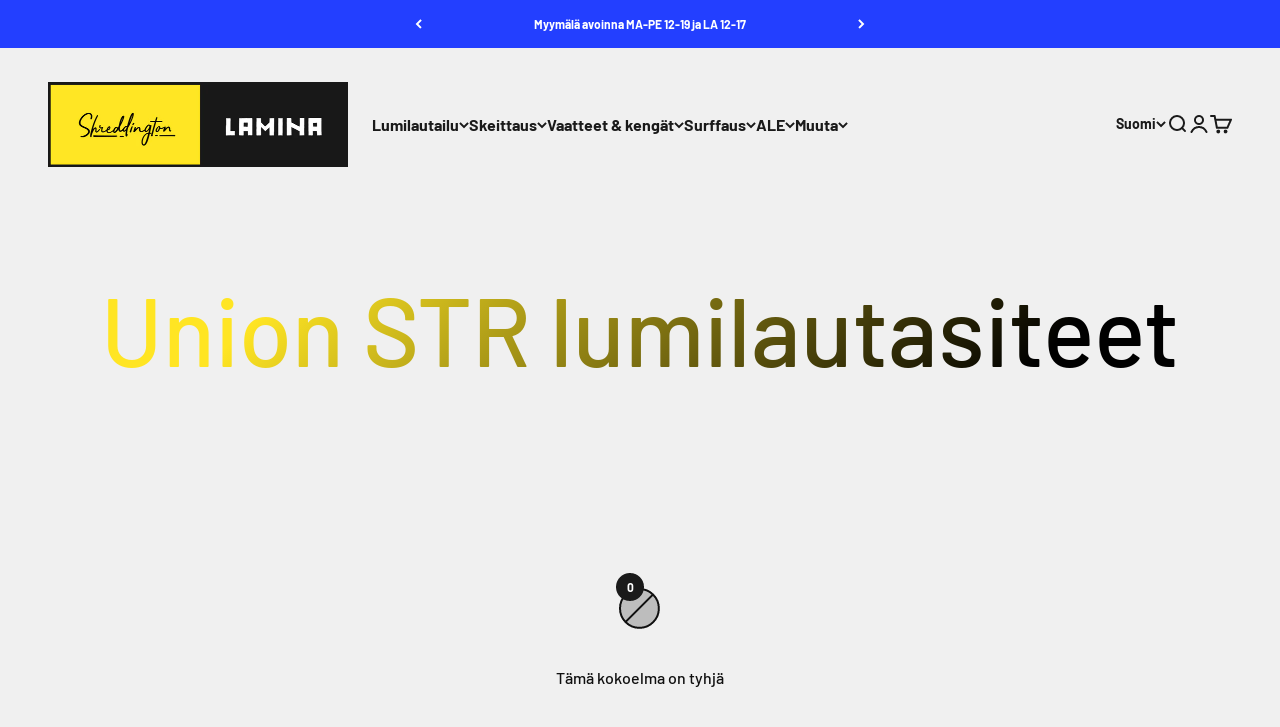

--- FILE ---
content_type: text/html; charset=utf-8
request_url: https://shreddingtonsnow.com/collections/union-str
body_size: 37327
content:
<!doctype html>

<html lang="fi" dir="ltr">
  <head>
    <meta charset="utf-8">
    <meta name="viewport" content="width=device-width, initial-scale=1.0, height=device-height, minimum-scale=1.0, maximum-scale=1.0">
    <meta name="theme-color" content="#f0f0f0">

    <title>Union STR lumilautasiteet - Tilaa tai tule kokeilemaan!</title><meta name="description" content="Unionin STR-lumilautasiteet ovat yhdistelmä huippuluokan teknologiaa ja tinkimätöntä suorituskykyä edulliseen hintaan. Nämä siteet on suunniteltu sekä aloitteleville että edistyneille laskijoille, jotka etsivät laadukasta ja kestävää sidettä, joka ei riko pankkia. STR-sidoksen sydämessä on sen Duraflex-injektoitu ST-po"><link rel="canonical" href="https://shreddingtonsnow.com/collections/union-str"><link rel="shortcut icon" href="//shreddingtonsnow.com/cdn/shop/files/favicon_26be96af-3909-473c-a268-b8302e81ce49.png?v=1664805201&width=96">
      <link rel="apple-touch-icon" href="//shreddingtonsnow.com/cdn/shop/files/favicon_26be96af-3909-473c-a268-b8302e81ce49.png?v=1664805201&width=180"><link rel="preconnect" href="https://cdn.shopify.com">
    <link rel="preconnect" href="https://fonts.shopifycdn.com" crossorigin>
    <link rel="dns-prefetch" href="https://productreviews.shopifycdn.com"><link rel="preload" href="//shreddingtonsnow.com/cdn/fonts/barlow/barlow_n7.691d1d11f150e857dcbc1c10ef03d825bc378d81.woff2" as="font" type="font/woff2" crossorigin><link rel="preload" href="//shreddingtonsnow.com/cdn/fonts/barlow/barlow_n5.a193a1990790eba0cc5cca569d23799830e90f07.woff2" as="font" type="font/woff2" crossorigin><meta property="og:type" content="website">
  <meta property="og:title" content="Union STR lumilautasiteet"><meta property="og:image" content="http://shreddingtonsnow.com/cdn/shop/collections/str.jpg?v=1697710809&width=2048">
  <meta property="og:image:secure_url" content="https://shreddingtonsnow.com/cdn/shop/collections/str.jpg?v=1697710809&width=2048">
  <meta property="og:image:width" content="800">
  <meta property="og:image:height" content="800"><meta property="og:description" content="Unionin STR-lumilautasiteet ovat yhdistelmä huippuluokan teknologiaa ja tinkimätöntä suorituskykyä edulliseen hintaan. Nämä siteet on suunniteltu sekä aloitteleville että edistyneille laskijoille, jotka etsivät laadukasta ja kestävää sidettä, joka ei riko pankkia. STR-sidoksen sydämessä on sen Duraflex-injektoitu ST-po"><meta property="og:url" content="https://shreddingtonsnow.com/collections/union-str">
<meta property="og:site_name" content="Shreddington Snow &amp; Lamina"><meta name="twitter:card" content="summary"><meta name="twitter:title" content="Union STR lumilautasiteet">
  <meta name="twitter:description" content="Unionin STR-lumilautasiteet ovat yhdistelmä huippuluokan teknologiaa ja tinkimätöntä suorituskykyä edulliseen hintaan. Nämä siteet on suunniteltu sekä aloitteleville että edistyneille laskijoille, jotka etsivät laadukasta ja kestävää sidettä, joka ei riko pankkia. STR-sidoksen sydämessä on sen Duraflex-injektoitu ST-pohjalevy. Tämä materiaali on kestävää ja joustavaa, mikä takaa vankan alustan monenlaisiin laskettelutyyleihin ja -olosuhteisiin. Pohjalevyn suunnittelussa on kiinnitetty huomiota painon vähentämiseen samalla kun säilytetään jäykkyys ja vahvuus. Exoframe-hihnat takaavat vankan ja mukavan otteen jalkaasi, ja niiden pikasäätöominaisuudet mahdollistavat nopean ja helpon kiinnityksen ja säätämisen rinteessä. Hihnat mukautuvat jalan muotoon ja tarjoavat erinomaista tukea, mikä takaa miellyttävän laskettelukokemuksen. Thermoformed EVA -pehmuste on lisätty STR-siteen pohjalevyyn, mikä vähentää iskujen ja tärinän vaikutusta ja parantaa mukavuutta ja suorituskykyä. Tämä pehmuste tarjoaa myös lisää lämpöä kylmissä olosuhteissa, mikä tekee siitä erinomaisen valinnan pitkille päiville lumessa. STR-siteen mukana tuleva Ultragrip-toe strap on suunniteltu tarjoamaan paras mahdollinen ote sekä edestä"><meta name="twitter:image" content="https://shreddingtonsnow.com/cdn/shop/collections/str.jpg?crop=center&height=1200&v=1697710809&width=1200">
  <meta name="twitter:image:alt" content="Union STR lumilautasiteet"><script async crossorigin fetchpriority="high" src="/cdn/shopifycloud/importmap-polyfill/es-modules-shim.2.4.0.js"></script>
<script type="application/ld+json">
  {
    "@context": "https://schema.org",
    "@type": "BreadcrumbList",
    "itemListElement": [{
        "@type": "ListItem",
        "position": 1,
        "name": "Etusivu",
        "item": "https://shreddingtonsnow.com"
      },{
            "@type": "ListItem",
            "position": 2,
            "name": "Union STR lumilautasiteet",
            "item": "https://shreddingtonsnow.com/collections/union-str"
          }]
  }
</script><style>/* Typography (heading) */
  @font-face {
  font-family: Barlow;
  font-weight: 700;
  font-style: normal;
  font-display: fallback;
  src: url("//shreddingtonsnow.com/cdn/fonts/barlow/barlow_n7.691d1d11f150e857dcbc1c10ef03d825bc378d81.woff2") format("woff2"),
       url("//shreddingtonsnow.com/cdn/fonts/barlow/barlow_n7.4fdbb1cb7da0e2c2f88492243ffa2b4f91924840.woff") format("woff");
}

@font-face {
  font-family: Barlow;
  font-weight: 700;
  font-style: italic;
  font-display: fallback;
  src: url("//shreddingtonsnow.com/cdn/fonts/barlow/barlow_i7.50e19d6cc2ba5146fa437a5a7443c76d5d730103.woff2") format("woff2"),
       url("//shreddingtonsnow.com/cdn/fonts/barlow/barlow_i7.47e9f98f1b094d912e6fd631cc3fe93d9f40964f.woff") format("woff");
}

/* Typography (body) */
  @font-face {
  font-family: Barlow;
  font-weight: 500;
  font-style: normal;
  font-display: fallback;
  src: url("//shreddingtonsnow.com/cdn/fonts/barlow/barlow_n5.a193a1990790eba0cc5cca569d23799830e90f07.woff2") format("woff2"),
       url("//shreddingtonsnow.com/cdn/fonts/barlow/barlow_n5.ae31c82169b1dc0715609b8cc6a610b917808358.woff") format("woff");
}

@font-face {
  font-family: Barlow;
  font-weight: 500;
  font-style: italic;
  font-display: fallback;
  src: url("//shreddingtonsnow.com/cdn/fonts/barlow/barlow_i5.714d58286997b65cd479af615cfa9bb0a117a573.woff2") format("woff2"),
       url("//shreddingtonsnow.com/cdn/fonts/barlow/barlow_i5.0120f77e6447d3b5df4bbec8ad8c2d029d87fb21.woff") format("woff");
}

@font-face {
  font-family: Barlow;
  font-weight: 700;
  font-style: normal;
  font-display: fallback;
  src: url("//shreddingtonsnow.com/cdn/fonts/barlow/barlow_n7.691d1d11f150e857dcbc1c10ef03d825bc378d81.woff2") format("woff2"),
       url("//shreddingtonsnow.com/cdn/fonts/barlow/barlow_n7.4fdbb1cb7da0e2c2f88492243ffa2b4f91924840.woff") format("woff");
}

@font-face {
  font-family: Barlow;
  font-weight: 700;
  font-style: italic;
  font-display: fallback;
  src: url("//shreddingtonsnow.com/cdn/fonts/barlow/barlow_i7.50e19d6cc2ba5146fa437a5a7443c76d5d730103.woff2") format("woff2"),
       url("//shreddingtonsnow.com/cdn/fonts/barlow/barlow_i7.47e9f98f1b094d912e6fd631cc3fe93d9f40964f.woff") format("woff");
}

:root {
    /**
     * ---------------------------------------------------------------------
     * SPACING VARIABLES
     *
     * We are using a spacing inspired from frameworks like Tailwind CSS.
     * ---------------------------------------------------------------------
     */
    --spacing-0-5: 0.125rem; /* 2px */
    --spacing-1: 0.25rem; /* 4px */
    --spacing-1-5: 0.375rem; /* 6px */
    --spacing-2: 0.5rem; /* 8px */
    --spacing-2-5: 0.625rem; /* 10px */
    --spacing-3: 0.75rem; /* 12px */
    --spacing-3-5: 0.875rem; /* 14px */
    --spacing-4: 1rem; /* 16px */
    --spacing-4-5: 1.125rem; /* 18px */
    --spacing-5: 1.25rem; /* 20px */
    --spacing-5-5: 1.375rem; /* 22px */
    --spacing-6: 1.5rem; /* 24px */
    --spacing-6-5: 1.625rem; /* 26px */
    --spacing-7: 1.75rem; /* 28px */
    --spacing-7-5: 1.875rem; /* 30px */
    --spacing-8: 2rem; /* 32px */
    --spacing-8-5: 2.125rem; /* 34px */
    --spacing-9: 2.25rem; /* 36px */
    --spacing-9-5: 2.375rem; /* 38px */
    --spacing-10: 2.5rem; /* 40px */
    --spacing-11: 2.75rem; /* 44px */
    --spacing-12: 3rem; /* 48px */
    --spacing-14: 3.5rem; /* 56px */
    --spacing-16: 4rem; /* 64px */
    --spacing-18: 4.5rem; /* 72px */
    --spacing-20: 5rem; /* 80px */
    --spacing-24: 6rem; /* 96px */
    --spacing-28: 7rem; /* 112px */
    --spacing-32: 8rem; /* 128px */
    --spacing-36: 9rem; /* 144px */
    --spacing-40: 10rem; /* 160px */
    --spacing-44: 11rem; /* 176px */
    --spacing-48: 12rem; /* 192px */
    --spacing-52: 13rem; /* 208px */
    --spacing-56: 14rem; /* 224px */
    --spacing-60: 15rem; /* 240px */
    --spacing-64: 16rem; /* 256px */
    --spacing-72: 18rem; /* 288px */
    --spacing-80: 20rem; /* 320px */
    --spacing-96: 24rem; /* 384px */

    /* Container */
    --container-max-width: 1600px;
    --container-narrow-max-width: 1350px;
    --container-gutter: var(--spacing-5);
    --section-outer-spacing-block: var(--spacing-12);
    --section-inner-max-spacing-block: var(--spacing-10);
    --section-inner-spacing-inline: var(--container-gutter);
    --section-stack-spacing-block: var(--spacing-8);

    /* Grid gutter */
    --grid-gutter: var(--spacing-5);

    /* Product list settings */
    --product-list-row-gap: var(--spacing-8);
    --product-list-column-gap: var(--grid-gutter);

    /* Form settings */
    --input-gap: var(--spacing-2);
    --input-height: 2.625rem;
    --input-padding-inline: var(--spacing-4);

    /* Other sizes */
    --sticky-area-height: calc(var(--sticky-announcement-bar-enabled, 0) * var(--announcement-bar-height, 0px) + var(--sticky-header-enabled, 0) * var(--header-height, 0px));

    /* RTL support */
    --transform-logical-flip: 1;
    --transform-origin-start: left;
    --transform-origin-end: right;

    /**
     * ---------------------------------------------------------------------
     * TYPOGRAPHY
     * ---------------------------------------------------------------------
     */

    /* Font properties */
    --heading-font-family: Barlow, sans-serif;
    --heading-font-weight: 700;
    --heading-font-style: normal;
    --heading-text-transform: normal;
    --heading-letter-spacing: -0.02em;
    --text-font-family: Barlow, sans-serif;
    --text-font-weight: 500;
    --text-font-style: normal;
    --text-letter-spacing: 0.0em;

    /* Font sizes */
    --text-h0: 2.5rem;
    --text-h1: 1.75rem;
    --text-h2: 1.5rem;
    --text-h3: 1.375rem;
    --text-h4: 1.125rem;
    --text-h5: 1.125rem;
    --text-h6: 1rem;
    --text-xs: 0.625rem;
    --text-sm: 0.6875rem;
    --text-base: 0.8125rem;
    --text-lg: 1.0625rem;

    /**
     * ---------------------------------------------------------------------
     * COLORS
     * ---------------------------------------------------------------------
     */

    /* Color settings */--accent: 26 26 26;
    --text-primary: 16 16 16;
    --background-primary: 240 240 240;
    --dialog-background: 255 255 255;
    --border-color: var(--text-color, var(--text-primary)) / 0.12;

    /* Button colors */
    --button-background-primary: 26 26 26;
    --button-text-primary: 255 255 255;
    --button-background-secondary: 240 196 23;
    --button-text-secondary: 26 26 26;

    /* Status colors */
    --success-background: 224 244 232;
    --success-text: 0 163 65;
    --warning-background: 255 246 233;
    --warning-text: 255 183 74;
    --error-background: 254 231 231;
    --error-text: 248 58 58;

    /* Product colors */
    --on-sale-text: 248 58 58;
    --on-sale-badge-background: 248 58 58;
    --on-sale-badge-text: 255 255 255;
    --sold-out-badge-background: 0 0 0;
    --sold-out-badge-text: 255 255 255;
    --primary-badge-background: 128 60 238;
    --primary-badge-text: 255 255 255;
    --star-color: 255 183 74;
    --product-card-background: 26 26 26;
    --product-card-text: 240 240 240;

    /* Header colors */
    --header-background: 240 240 240;
    --header-text: 26 26 26;

    /* Footer colors */
    --footer-background: 255 255 255;
    --footer-text: 26 26 26;

    /* Rounded variables (used for border radius) */
    --rounded-xs: 0.25rem;
    --rounded-sm: 0.375rem;
    --rounded: 0.75rem;
    --rounded-lg: 1.5rem;
    --rounded-full: 9999px;

    --rounded-button: 3.75rem;
    --rounded-input: 0.5rem;

    /* Box shadow */
    --shadow-sm: 0 2px 8px rgb(var(--text-primary) / 0.1);
    --shadow: 0 5px 15px rgb(var(--text-primary) / 0.1);
    --shadow-md: 0 5px 30px rgb(var(--text-primary) / 0.1);
    --shadow-block: 0px 18px 50px rgb(var(--text-primary) / 0.1);

    /**
     * ---------------------------------------------------------------------
     * OTHER
     * ---------------------------------------------------------------------
     */

    --stagger-products-reveal-opacity: 0;
    --cursor-close-svg-url: url(//shreddingtonsnow.com/cdn/shop/t/11/assets/cursor-close.svg?v=147174565022153725511765806118);
    --cursor-zoom-in-svg-url: url(//shreddingtonsnow.com/cdn/shop/t/11/assets/cursor-zoom-in.svg?v=154953035094101115921765806118);
    --cursor-zoom-out-svg-url: url(//shreddingtonsnow.com/cdn/shop/t/11/assets/cursor-zoom-out.svg?v=16155520337305705181765806118);
    --checkmark-svg-url: url(//shreddingtonsnow.com/cdn/shop/t/11/assets/checkmark.svg?v=77552481021870063511765806117);
  }

  [dir="rtl"]:root {
    /* RTL support */
    --transform-logical-flip: -1;
    --transform-origin-start: right;
    --transform-origin-end: left;
  }

  @media screen and (min-width: 700px) {
    :root {
      /* Typography (font size) */
      --text-h0: 3.25rem;
      --text-h1: 2.25rem;
      --text-h2: 1.75rem;
      --text-h3: 1.625rem;
      --text-h4: 1.25rem;
      --text-h5: 1.25rem;
      --text-h6: 1.125rem;

      --text-xs: 0.75rem;
      --text-sm: 0.875rem;
      --text-base: 1.0rem;
      --text-lg: 1.25rem;

      /* Spacing */
      --container-gutter: 2rem;
      --section-outer-spacing-block: var(--spacing-16);
      --section-inner-max-spacing-block: var(--spacing-12);
      --section-inner-spacing-inline: var(--spacing-12);
      --section-stack-spacing-block: var(--spacing-12);

      /* Grid gutter */
      --grid-gutter: var(--spacing-6);

      /* Product list settings */
      --product-list-row-gap: var(--spacing-12);

      /* Form settings */
      --input-gap: 1rem;
      --input-height: 3.125rem;
      --input-padding-inline: var(--spacing-5);
    }
  }

  @media screen and (min-width: 1000px) {
    :root {
      /* Spacing settings */
      --container-gutter: var(--spacing-12);
      --section-outer-spacing-block: var(--spacing-18);
      --section-inner-max-spacing-block: var(--spacing-16);
      --section-inner-spacing-inline: var(--spacing-16);
      --section-stack-spacing-block: var(--spacing-12);
    }
  }

  @media screen and (min-width: 1150px) {
    :root {
      /* Spacing settings */
      --container-gutter: var(--spacing-12);
      --section-outer-spacing-block: var(--spacing-20);
      --section-inner-max-spacing-block: var(--spacing-16);
      --section-inner-spacing-inline: var(--spacing-16);
      --section-stack-spacing-block: var(--spacing-12);
    }
  }

  @media screen and (min-width: 1400px) {
    :root {
      /* Typography (font size) */
      --text-h0: 4rem;
      --text-h1: 3rem;
      --text-h2: 2.5rem;
      --text-h3: 1.75rem;
      --text-h4: 1.5rem;
      --text-h5: 1.25rem;
      --text-h6: 1.25rem;

      --section-outer-spacing-block: var(--spacing-24);
      --section-inner-max-spacing-block: var(--spacing-18);
      --section-inner-spacing-inline: var(--spacing-18);
    }
  }

  @media screen and (min-width: 1600px) {
    :root {
      --section-outer-spacing-block: var(--spacing-24);
      --section-inner-max-spacing-block: var(--spacing-20);
      --section-inner-spacing-inline: var(--spacing-20);
    }
  }

  /**
   * ---------------------------------------------------------------------
   * LIQUID DEPENDANT CSS
   *
   * Our main CSS is Liquid free, but some very specific features depend on
   * theme settings, so we have them here
   * ---------------------------------------------------------------------
   */@media screen and (pointer: fine) {
        .button:not([disabled]):hover, .btn:not([disabled]):hover, .shopify-payment-button__button--unbranded:not([disabled]):hover {
          --button-background-opacity: 0.85;
        }

        .button--subdued:not([disabled]):hover {
          --button-background: var(--text-color) / .05 !important;
        }
      }</style><script>
  // This allows to expose several variables to the global scope, to be used in scripts
  window.themeVariables = {
    settings: {
      showPageTransition: null,
      staggerProductsApparition: true,
      reduceDrawerAnimation: false,
      reduceMenuAnimation: false,
      headingApparition: "fade",
      pageType: "collection",
      moneyFormat: "€{{amount_with_comma_separator}}",
      moneyWithCurrencyFormat: "€{{amount_with_comma_separator}} EUR",
      currencyCodeEnabled: false,
      cartType: "drawer",
      showDiscount: true,
      discountMode: "percentage",
      pageBackground: "#f0f0f0",
      textColor: "#101010"
    },

    strings: {
      addedToCartWithTitle: "{{ product_title }} lisättiin ostoskoriin.",
      accessibilityClose: "Sulje",
      accessibilityNext: "Seuraava",
      accessibilityPrevious: "Edellinen",
      closeGallery: "Sulje galleria",
      zoomGallery: "Lähennä",
      errorGallery: "Kuvan lataaminen ei onnistu",
      searchNoResults: "Tuloksia ei löytynyt.",
      addOrderNote: "Lisää tilauksen kommentti",
      editOrderNote: "Muokkaa tilauksen kommenttia",
      shippingEstimatorNoResults: "Emme valitettavasti toimita osoitteeseesi.",
      shippingEstimatorOneResult: "Osoitteeseesi on yksi toimituskulu:",
      shippingEstimatorMultipleResults: "Osoitteeseesi on useita toimituskuluja:",
      shippingEstimatorError: "Virhe noudettaessa toimituskuluja:"
    },

    breakpoints: {
      'sm': 'screen and (min-width: 700px)',
      'md': 'screen and (min-width: 1000px)',
      'lg': 'screen and (min-width: 1150px)',
      'xl': 'screen and (min-width: 1400px)',

      'sm-max': 'screen and (max-width: 699px)',
      'md-max': 'screen and (max-width: 999px)',
      'lg-max': 'screen and (max-width: 1149px)',
      'xl-max': 'screen and (max-width: 1399px)'
    }
  };

  // For detecting native share
  document.documentElement.classList.add(`native-share--${navigator.share ? 'enabled' : 'disabled'}`);</script><script type="importmap">{
        "imports": {
          "vendor": "//shreddingtonsnow.com/cdn/shop/t/11/assets/vendor.min.js?v=150021648067352023321765806086",
          "theme": "//shreddingtonsnow.com/cdn/shop/t/11/assets/theme.js?v=40804283163904948221765806085",
          "photoswipe": "//shreddingtonsnow.com/cdn/shop/t/11/assets/photoswipe.min.js?v=13374349288281597431765806083"
        }
      }
    </script>

    <script type="module" src="//shreddingtonsnow.com/cdn/shop/t/11/assets/vendor.min.js?v=150021648067352023321765806086"></script>
    <script type="module" src="//shreddingtonsnow.com/cdn/shop/t/11/assets/theme.js?v=40804283163904948221765806085"></script>

    <script>window.performance && window.performance.mark && window.performance.mark('shopify.content_for_header.start');</script><meta name="facebook-domain-verification" content="e1ybd6ggg4kkj6h6a3mqoabud20rnv">
<meta name="facebook-domain-verification" content="5v2e28f55gq0bmsw89pp25d816i2yq">
<meta name="google-site-verification" content="1Hc_rYL-Siezrssk0YgDo_MVQQJ0IrT3jSvKqCHqSNM">
<meta id="shopify-digital-wallet" name="shopify-digital-wallet" content="/6801883221/digital_wallets/dialog">
<meta name="shopify-checkout-api-token" content="1873df588a04c9244ac466f25f834a12">
<link rel="alternate" type="application/atom+xml" title="Feed" href="/collections/union-str.atom" />
<link rel="alternate" hreflang="x-default" href="https://shreddingtonsnow.com/collections/union-str">
<link rel="alternate" hreflang="fi" href="https://shreddingtonsnow.com/collections/union-str">
<link rel="alternate" hreflang="en" href="https://shreddingtonsnow.com/en/collections/union-str">
<link rel="alternate" type="application/json+oembed" href="https://shreddingtonsnow.com/collections/union-str.oembed">
<script async="async" src="/checkouts/internal/preloads.js?locale=fi-FI"></script>
<script id="apple-pay-shop-capabilities" type="application/json">{"shopId":6801883221,"countryCode":"FI","currencyCode":"EUR","merchantCapabilities":["supports3DS"],"merchantId":"gid:\/\/shopify\/Shop\/6801883221","merchantName":"Shreddington Snow \u0026 Lamina","requiredBillingContactFields":["postalAddress","email","phone"],"requiredShippingContactFields":["postalAddress","email","phone"],"shippingType":"shipping","supportedNetworks":["visa","masterCard","amex"],"total":{"type":"pending","label":"Shreddington Snow \u0026 Lamina","amount":"1.00"},"shopifyPaymentsEnabled":false,"supportsSubscriptions":false}</script>
<script id="shopify-features" type="application/json">{"accessToken":"1873df588a04c9244ac466f25f834a12","betas":["rich-media-storefront-analytics"],"domain":"shreddingtonsnow.com","predictiveSearch":true,"shopId":6801883221,"locale":"fi"}</script>
<script>var Shopify = Shopify || {};
Shopify.shop = "shreddingtonsnow.myshopify.com";
Shopify.locale = "fi";
Shopify.currency = {"active":"EUR","rate":"1.0"};
Shopify.country = "FI";
Shopify.theme = {"name":"Updated copy of Updated copy of Updated copy of...","id":189933420884,"schema_name":"Impact","schema_version":"6.12.0","theme_store_id":1190,"role":"main"};
Shopify.theme.handle = "null";
Shopify.theme.style = {"id":null,"handle":null};
Shopify.cdnHost = "shreddingtonsnow.com/cdn";
Shopify.routes = Shopify.routes || {};
Shopify.routes.root = "/";</script>
<script type="module">!function(o){(o.Shopify=o.Shopify||{}).modules=!0}(window);</script>
<script>!function(o){function n(){var o=[];function n(){o.push(Array.prototype.slice.apply(arguments))}return n.q=o,n}var t=o.Shopify=o.Shopify||{};t.loadFeatures=n(),t.autoloadFeatures=n()}(window);</script>
<script id="shop-js-analytics" type="application/json">{"pageType":"collection"}</script>
<script defer="defer" async type="module" src="//shreddingtonsnow.com/cdn/shopifycloud/shop-js/modules/v2/client.init-shop-cart-sync_B_tZ_GI0.fi.esm.js"></script>
<script defer="defer" async type="module" src="//shreddingtonsnow.com/cdn/shopifycloud/shop-js/modules/v2/chunk.common_C1rTb_BF.esm.js"></script>
<script type="module">
  await import("//shreddingtonsnow.com/cdn/shopifycloud/shop-js/modules/v2/client.init-shop-cart-sync_B_tZ_GI0.fi.esm.js");
await import("//shreddingtonsnow.com/cdn/shopifycloud/shop-js/modules/v2/chunk.common_C1rTb_BF.esm.js");

  window.Shopify.SignInWithShop?.initShopCartSync?.({"fedCMEnabled":true,"windoidEnabled":true});

</script>
<script>(function() {
  var isLoaded = false;
  function asyncLoad() {
    if (isLoaded) return;
    isLoaded = true;
    var urls = ["https:\/\/gdprcdn.b-cdn.net\/js\/gdpr_cookie_consent.min.js?shop=shreddingtonsnow.myshopify.com","https:\/\/widget.trustpilot.com\/bootstrap\/v5\/tp.widget.sync.bootstrap.min.js?shop=shreddingtonsnow.myshopify.com","https:\/\/ecommplugins-scripts.trustpilot.com\/v2.1\/js\/header.min.js?settings=eyJrZXkiOiIzZ09ydzVWaFV6U2k5WFVvIiwicyI6InNrdSJ9\u0026v=2.5\u0026shop=shreddingtonsnow.myshopify.com","https:\/\/ecommplugins-scripts.trustpilot.com\/v2.1\/js\/success.min.js?settings=eyJrZXkiOiIzZ09ydzVWaFV6U2k5WFVvIiwicyI6InNrdSIsInQiOlsib3JkZXJzL2Z1bGZpbGxlZCJdLCJ2IjoiIiwiYSI6IiJ9\u0026shop=shreddingtonsnow.myshopify.com","https:\/\/ecommplugins-trustboxsettings.trustpilot.com\/shreddingtonsnow.myshopify.com.js?settings=1766481678333\u0026shop=shreddingtonsnow.myshopify.com"];
    for (var i = 0; i < urls.length; i++) {
      var s = document.createElement('script');
      s.type = 'text/javascript';
      s.async = true;
      s.src = urls[i];
      var x = document.getElementsByTagName('script')[0];
      x.parentNode.insertBefore(s, x);
    }
  };
  if(window.attachEvent) {
    window.attachEvent('onload', asyncLoad);
  } else {
    window.addEventListener('load', asyncLoad, false);
  }
})();</script>
<script id="__st">var __st={"a":6801883221,"offset":7200,"reqid":"adadf2c4-896f-4ce2-aeb4-7d613557b830-1768705710","pageurl":"shreddingtonsnow.com\/collections\/union-str","u":"2ca1a2e4e6c3","p":"collection","rtyp":"collection","rid":611390357844};</script>
<script>window.ShopifyPaypalV4VisibilityTracking = true;</script>
<script id="captcha-bootstrap">!function(){'use strict';const t='contact',e='account',n='new_comment',o=[[t,t],['blogs',n],['comments',n],[t,'customer']],c=[[e,'customer_login'],[e,'guest_login'],[e,'recover_customer_password'],[e,'create_customer']],r=t=>t.map((([t,e])=>`form[action*='/${t}']:not([data-nocaptcha='true']) input[name='form_type'][value='${e}']`)).join(','),a=t=>()=>t?[...document.querySelectorAll(t)].map((t=>t.form)):[];function s(){const t=[...o],e=r(t);return a(e)}const i='password',u='form_key',d=['recaptcha-v3-token','g-recaptcha-response','h-captcha-response',i],f=()=>{try{return window.sessionStorage}catch{return}},m='__shopify_v',_=t=>t.elements[u];function p(t,e,n=!1){try{const o=window.sessionStorage,c=JSON.parse(o.getItem(e)),{data:r}=function(t){const{data:e,action:n}=t;return t[m]||n?{data:e,action:n}:{data:t,action:n}}(c);for(const[e,n]of Object.entries(r))t.elements[e]&&(t.elements[e].value=n);n&&o.removeItem(e)}catch(o){console.error('form repopulation failed',{error:o})}}const l='form_type',E='cptcha';function T(t){t.dataset[E]=!0}const w=window,h=w.document,L='Shopify',v='ce_forms',y='captcha';let A=!1;((t,e)=>{const n=(g='f06e6c50-85a8-45c8-87d0-21a2b65856fe',I='https://cdn.shopify.com/shopifycloud/storefront-forms-hcaptcha/ce_storefront_forms_captcha_hcaptcha.v1.5.2.iife.js',D={infoText:'hCaptchan suojaama',privacyText:'Tietosuoja',termsText:'Ehdot'},(t,e,n)=>{const o=w[L][v],c=o.bindForm;if(c)return c(t,g,e,D).then(n);var r;o.q.push([[t,g,e,D],n]),r=I,A||(h.body.append(Object.assign(h.createElement('script'),{id:'captcha-provider',async:!0,src:r})),A=!0)});var g,I,D;w[L]=w[L]||{},w[L][v]=w[L][v]||{},w[L][v].q=[],w[L][y]=w[L][y]||{},w[L][y].protect=function(t,e){n(t,void 0,e),T(t)},Object.freeze(w[L][y]),function(t,e,n,w,h,L){const[v,y,A,g]=function(t,e,n){const i=e?o:[],u=t?c:[],d=[...i,...u],f=r(d),m=r(i),_=r(d.filter((([t,e])=>n.includes(e))));return[a(f),a(m),a(_),s()]}(w,h,L),I=t=>{const e=t.target;return e instanceof HTMLFormElement?e:e&&e.form},D=t=>v().includes(t);t.addEventListener('submit',(t=>{const e=I(t);if(!e)return;const n=D(e)&&!e.dataset.hcaptchaBound&&!e.dataset.recaptchaBound,o=_(e),c=g().includes(e)&&(!o||!o.value);(n||c)&&t.preventDefault(),c&&!n&&(function(t){try{if(!f())return;!function(t){const e=f();if(!e)return;const n=_(t);if(!n)return;const o=n.value;o&&e.removeItem(o)}(t);const e=Array.from(Array(32),(()=>Math.random().toString(36)[2])).join('');!function(t,e){_(t)||t.append(Object.assign(document.createElement('input'),{type:'hidden',name:u})),t.elements[u].value=e}(t,e),function(t,e){const n=f();if(!n)return;const o=[...t.querySelectorAll(`input[type='${i}']`)].map((({name:t})=>t)),c=[...d,...o],r={};for(const[a,s]of new FormData(t).entries())c.includes(a)||(r[a]=s);n.setItem(e,JSON.stringify({[m]:1,action:t.action,data:r}))}(t,e)}catch(e){console.error('failed to persist form',e)}}(e),e.submit())}));const S=(t,e)=>{t&&!t.dataset[E]&&(n(t,e.some((e=>e===t))),T(t))};for(const o of['focusin','change'])t.addEventListener(o,(t=>{const e=I(t);D(e)&&S(e,y())}));const B=e.get('form_key'),M=e.get(l),P=B&&M;t.addEventListener('DOMContentLoaded',(()=>{const t=y();if(P)for(const e of t)e.elements[l].value===M&&p(e,B);[...new Set([...A(),...v().filter((t=>'true'===t.dataset.shopifyCaptcha))])].forEach((e=>S(e,t)))}))}(h,new URLSearchParams(w.location.search),n,t,e,['guest_login'])})(!0,!0)}();</script>
<script integrity="sha256-4kQ18oKyAcykRKYeNunJcIwy7WH5gtpwJnB7kiuLZ1E=" data-source-attribution="shopify.loadfeatures" defer="defer" src="//shreddingtonsnow.com/cdn/shopifycloud/storefront/assets/storefront/load_feature-a0a9edcb.js" crossorigin="anonymous"></script>
<script data-source-attribution="shopify.dynamic_checkout.dynamic.init">var Shopify=Shopify||{};Shopify.PaymentButton=Shopify.PaymentButton||{isStorefrontPortableWallets:!0,init:function(){window.Shopify.PaymentButton.init=function(){};var t=document.createElement("script");t.src="https://shreddingtonsnow.com/cdn/shopifycloud/portable-wallets/latest/portable-wallets.fi.js",t.type="module",document.head.appendChild(t)}};
</script>
<script data-source-attribution="shopify.dynamic_checkout.buyer_consent">
  function portableWalletsHideBuyerConsent(e){var t=document.getElementById("shopify-buyer-consent"),n=document.getElementById("shopify-subscription-policy-button");t&&n&&(t.classList.add("hidden"),t.setAttribute("aria-hidden","true"),n.removeEventListener("click",e))}function portableWalletsShowBuyerConsent(e){var t=document.getElementById("shopify-buyer-consent"),n=document.getElementById("shopify-subscription-policy-button");t&&n&&(t.classList.remove("hidden"),t.removeAttribute("aria-hidden"),n.addEventListener("click",e))}window.Shopify?.PaymentButton&&(window.Shopify.PaymentButton.hideBuyerConsent=portableWalletsHideBuyerConsent,window.Shopify.PaymentButton.showBuyerConsent=portableWalletsShowBuyerConsent);
</script>
<script data-source-attribution="shopify.dynamic_checkout.cart.bootstrap">document.addEventListener("DOMContentLoaded",(function(){function t(){return document.querySelector("shopify-accelerated-checkout-cart, shopify-accelerated-checkout")}if(t())Shopify.PaymentButton.init();else{new MutationObserver((function(e,n){t()&&(Shopify.PaymentButton.init(),n.disconnect())})).observe(document.body,{childList:!0,subtree:!0})}}));
</script>
<link id="shopify-accelerated-checkout-styles" rel="stylesheet" media="screen" href="https://shreddingtonsnow.com/cdn/shopifycloud/portable-wallets/latest/accelerated-checkout-backwards-compat.css" crossorigin="anonymous">
<style id="shopify-accelerated-checkout-cart">
        #shopify-buyer-consent {
  margin-top: 1em;
  display: inline-block;
  width: 100%;
}

#shopify-buyer-consent.hidden {
  display: none;
}

#shopify-subscription-policy-button {
  background: none;
  border: none;
  padding: 0;
  text-decoration: underline;
  font-size: inherit;
  cursor: pointer;
}

#shopify-subscription-policy-button::before {
  box-shadow: none;
}

      </style>

<script>window.performance && window.performance.mark && window.performance.mark('shopify.content_for_header.end');</script>
<link href="//shreddingtonsnow.com/cdn/shop/t/11/assets/theme.css?v=139153545572283483691765806084" rel="stylesheet" type="text/css" media="all" /><script src="https://apis.google.com/js/platform.js?onload=renderOptIn" async defer></script>

<script>
  window.renderOptIn = function() {
    window.gapi.load('surveyoptin', function() {
      window.gapi.surveyoptin.render(
        {
          // REQUIRED FIELDS
          "merchant_id": 654796036,
          "order_id": "ORDER_ID",
          "email": "CUSTOMER_EMAIL",
          "delivery_country": "COUNTRY_CODE",
          "estimated_delivery_date": "YYYY-MM-DD",

          // OPTIONAL FIELDS
          "products": [{"gtin":"GTIN1"}, {"gtin":"GTIN2"}]
        });
    });
  }
</script>
<script src="https://analytics.ahrefs.com/analytics.js" data-key="K6zRcZE3Z8pdkvBqIgsRJw" async></script>
<meta name="ahrefs-site-verification" content="18a966502ed4596d25eb3b1c7dc3050605503dda740121685a0d1d620b8d4085">
  
  <!-- BEGIN app block: shopify://apps/instaindex/blocks/seo-tags/b4acb396-1232-4a24-bdc0-89d05041b7ff -->

<!-- BEGIN app snippet: speculation-rules --><!-- END app snippet -->

<!-- END app block --><!-- BEGIN app block: shopify://apps/microsoft-clarity/blocks/brandAgents_js/31c3d126-8116-4b4a-8ba1-baeda7c4aeea -->





<!-- END app block --><!-- BEGIN app block: shopify://apps/storeseo/blocks/store_seo_meta/64b24496-16f9-4afc-a800-84e6acc4a36c --><!-- BEGIN app snippet: google_site_verification_meta --><!-- END app snippet --><!-- BEGIN app snippet: no_follow_no_index --><!-- END app snippet --><!-- BEGIN app snippet: social_media_preview --><!-- END app snippet --><!-- BEGIN app snippet: canonical_url --><!-- END app snippet --><!-- BEGIN app snippet: redirect_out_of_stock --><!-- END app snippet --><!-- BEGIN app snippet: local_seo --><!-- END app snippet --><!-- BEGIN app snippet: local_seo_breadcrumb -->
  
  
    <script
      type="application/ld+json"
      injected-by-storeseo="true"
    >
      {
        "@context": "https://schema.org",
        "@type": "BreadcrumbList",
        "itemListElement": [{
          "@type": "ListItem",
          "position": 1,
          "name": "Home",
          "item": "https:\/\/shreddingtonsnow.com"
        }
        
        ,{
          "@type": "ListItem",
          "position": 2,
          "name": "Union STR lumilautasiteet - Tilaa tai tule kokeilemaan!"
        }
        
        ]
      }
    </script>
  

<!-- END app snippet --><!-- BEGIN app snippet: local_seo_collection -->
  
    

    
      <script
        type="application/ld+json"
        injected-by-storeseo="true"
      >
        {
          "@context": "https://schema.org",
          "@type": "ItemList",
          "itemListElement": [
            
          ]
        }
      </script>
    
  

<!-- END app snippet --><!-- BEGIN app snippet: local_seo_blogs -->
<!-- END app snippet --><!-- BEGIN app snippet: local_seo_product --><!-- END app snippet --><!-- BEGIN app snippet: local_seo_product_faqs --><!-- END app snippet --><!-- BEGIN app snippet: local_seo_article --><!-- END app snippet --><!-- BEGIN app snippet: local_seo_organization -->
<!-- END app snippet --><!-- BEGIN app snippet: local_seo_local_business --><!-- END app snippet -->


<!-- END app block --><!-- BEGIN app block: shopify://apps/simprosys-google-shopping-feed/blocks/core_settings_block/1f0b859e-9fa6-4007-97e8-4513aff5ff3b --><!-- BEGIN: GSF App Core Tags & Scripts by Simprosys Google Shopping Feed -->









<!-- END: GSF App Core Tags & Scripts by Simprosys Google Shopping Feed -->
<!-- END app block --><!-- BEGIN app block: shopify://apps/microsoft-clarity/blocks/clarity_js/31c3d126-8116-4b4a-8ba1-baeda7c4aeea -->
<script type="text/javascript">
  (function (c, l, a, r, i, t, y) {
    c[a] = c[a] || function () { (c[a].q = c[a].q || []).push(arguments); };
    t = l.createElement(r); t.async = 1; t.src = "https://www.clarity.ms/tag/" + i + "?ref=shopify";
    y = l.getElementsByTagName(r)[0]; y.parentNode.insertBefore(t, y);

    c.Shopify.loadFeatures([{ name: "consent-tracking-api", version: "0.1" }], error => {
      if (error) {
        console.error("Error loading Shopify features:", error);
        return;
      }

      c[a]('consentv2', {
        ad_Storage: c.Shopify.customerPrivacy.marketingAllowed() ? "granted" : "denied",
        analytics_Storage: c.Shopify.customerPrivacy.analyticsProcessingAllowed() ? "granted" : "denied",
      });
    });

    l.addEventListener("visitorConsentCollected", function (e) {
      c[a]('consentv2', {
        ad_Storage: e.detail.marketingAllowed ? "granted" : "denied",
        analytics_Storage: e.detail.analyticsAllowed ? "granted" : "denied",
      });
    });
  })(window, document, "clarity", "script", "nbvndbpreu");
</script>



<!-- END app block --><script src="https://cdn.shopify.com/extensions/019bc1b8-bc6d-7732-9cb2-bdfba33fe5e9/shopify-cli-149/assets/reputon-google-carousel-static-plate-widget.js" type="text/javascript" defer="defer"></script>
<script src="https://cdn.shopify.com/extensions/019b7cd0-6587-73c3-9937-bcc2249fa2c4/lb-upsell-227/assets/lb-selleasy.js" type="text/javascript" defer="defer"></script>
<link href="https://monorail-edge.shopifysvc.com" rel="dns-prefetch">
<script>(function(){if ("sendBeacon" in navigator && "performance" in window) {try {var session_token_from_headers = performance.getEntriesByType('navigation')[0].serverTiming.find(x => x.name == '_s').description;} catch {var session_token_from_headers = undefined;}var session_cookie_matches = document.cookie.match(/_shopify_s=([^;]*)/);var session_token_from_cookie = session_cookie_matches && session_cookie_matches.length === 2 ? session_cookie_matches[1] : "";var session_token = session_token_from_headers || session_token_from_cookie || "";function handle_abandonment_event(e) {var entries = performance.getEntries().filter(function(entry) {return /monorail-edge.shopifysvc.com/.test(entry.name);});if (!window.abandonment_tracked && entries.length === 0) {window.abandonment_tracked = true;var currentMs = Date.now();var navigation_start = performance.timing.navigationStart;var payload = {shop_id: 6801883221,url: window.location.href,navigation_start,duration: currentMs - navigation_start,session_token,page_type: "collection"};window.navigator.sendBeacon("https://monorail-edge.shopifysvc.com/v1/produce", JSON.stringify({schema_id: "online_store_buyer_site_abandonment/1.1",payload: payload,metadata: {event_created_at_ms: currentMs,event_sent_at_ms: currentMs}}));}}window.addEventListener('pagehide', handle_abandonment_event);}}());</script>
<script id="web-pixels-manager-setup">(function e(e,d,r,n,o){if(void 0===o&&(o={}),!Boolean(null===(a=null===(i=window.Shopify)||void 0===i?void 0:i.analytics)||void 0===a?void 0:a.replayQueue)){var i,a;window.Shopify=window.Shopify||{};var t=window.Shopify;t.analytics=t.analytics||{};var s=t.analytics;s.replayQueue=[],s.publish=function(e,d,r){return s.replayQueue.push([e,d,r]),!0};try{self.performance.mark("wpm:start")}catch(e){}var l=function(){var e={modern:/Edge?\/(1{2}[4-9]|1[2-9]\d|[2-9]\d{2}|\d{4,})\.\d+(\.\d+|)|Firefox\/(1{2}[4-9]|1[2-9]\d|[2-9]\d{2}|\d{4,})\.\d+(\.\d+|)|Chrom(ium|e)\/(9{2}|\d{3,})\.\d+(\.\d+|)|(Maci|X1{2}).+ Version\/(15\.\d+|(1[6-9]|[2-9]\d|\d{3,})\.\d+)([,.]\d+|)( \(\w+\)|)( Mobile\/\w+|) Safari\/|Chrome.+OPR\/(9{2}|\d{3,})\.\d+\.\d+|(CPU[ +]OS|iPhone[ +]OS|CPU[ +]iPhone|CPU IPhone OS|CPU iPad OS)[ +]+(15[._]\d+|(1[6-9]|[2-9]\d|\d{3,})[._]\d+)([._]\d+|)|Android:?[ /-](13[3-9]|1[4-9]\d|[2-9]\d{2}|\d{4,})(\.\d+|)(\.\d+|)|Android.+Firefox\/(13[5-9]|1[4-9]\d|[2-9]\d{2}|\d{4,})\.\d+(\.\d+|)|Android.+Chrom(ium|e)\/(13[3-9]|1[4-9]\d|[2-9]\d{2}|\d{4,})\.\d+(\.\d+|)|SamsungBrowser\/([2-9]\d|\d{3,})\.\d+/,legacy:/Edge?\/(1[6-9]|[2-9]\d|\d{3,})\.\d+(\.\d+|)|Firefox\/(5[4-9]|[6-9]\d|\d{3,})\.\d+(\.\d+|)|Chrom(ium|e)\/(5[1-9]|[6-9]\d|\d{3,})\.\d+(\.\d+|)([\d.]+$|.*Safari\/(?![\d.]+ Edge\/[\d.]+$))|(Maci|X1{2}).+ Version\/(10\.\d+|(1[1-9]|[2-9]\d|\d{3,})\.\d+)([,.]\d+|)( \(\w+\)|)( Mobile\/\w+|) Safari\/|Chrome.+OPR\/(3[89]|[4-9]\d|\d{3,})\.\d+\.\d+|(CPU[ +]OS|iPhone[ +]OS|CPU[ +]iPhone|CPU IPhone OS|CPU iPad OS)[ +]+(10[._]\d+|(1[1-9]|[2-9]\d|\d{3,})[._]\d+)([._]\d+|)|Android:?[ /-](13[3-9]|1[4-9]\d|[2-9]\d{2}|\d{4,})(\.\d+|)(\.\d+|)|Mobile Safari.+OPR\/([89]\d|\d{3,})\.\d+\.\d+|Android.+Firefox\/(13[5-9]|1[4-9]\d|[2-9]\d{2}|\d{4,})\.\d+(\.\d+|)|Android.+Chrom(ium|e)\/(13[3-9]|1[4-9]\d|[2-9]\d{2}|\d{4,})\.\d+(\.\d+|)|Android.+(UC? ?Browser|UCWEB|U3)[ /]?(15\.([5-9]|\d{2,})|(1[6-9]|[2-9]\d|\d{3,})\.\d+)\.\d+|SamsungBrowser\/(5\.\d+|([6-9]|\d{2,})\.\d+)|Android.+MQ{2}Browser\/(14(\.(9|\d{2,})|)|(1[5-9]|[2-9]\d|\d{3,})(\.\d+|))(\.\d+|)|K[Aa][Ii]OS\/(3\.\d+|([4-9]|\d{2,})\.\d+)(\.\d+|)/},d=e.modern,r=e.legacy,n=navigator.userAgent;return n.match(d)?"modern":n.match(r)?"legacy":"unknown"}(),u="modern"===l?"modern":"legacy",c=(null!=n?n:{modern:"",legacy:""})[u],f=function(e){return[e.baseUrl,"/wpm","/b",e.hashVersion,"modern"===e.buildTarget?"m":"l",".js"].join("")}({baseUrl:d,hashVersion:r,buildTarget:u}),m=function(e){var d=e.version,r=e.bundleTarget,n=e.surface,o=e.pageUrl,i=e.monorailEndpoint;return{emit:function(e){var a=e.status,t=e.errorMsg,s=(new Date).getTime(),l=JSON.stringify({metadata:{event_sent_at_ms:s},events:[{schema_id:"web_pixels_manager_load/3.1",payload:{version:d,bundle_target:r,page_url:o,status:a,surface:n,error_msg:t},metadata:{event_created_at_ms:s}}]});if(!i)return console&&console.warn&&console.warn("[Web Pixels Manager] No Monorail endpoint provided, skipping logging."),!1;try{return self.navigator.sendBeacon.bind(self.navigator)(i,l)}catch(e){}var u=new XMLHttpRequest;try{return u.open("POST",i,!0),u.setRequestHeader("Content-Type","text/plain"),u.send(l),!0}catch(e){return console&&console.warn&&console.warn("[Web Pixels Manager] Got an unhandled error while logging to Monorail."),!1}}}}({version:r,bundleTarget:l,surface:e.surface,pageUrl:self.location.href,monorailEndpoint:e.monorailEndpoint});try{o.browserTarget=l,function(e){var d=e.src,r=e.async,n=void 0===r||r,o=e.onload,i=e.onerror,a=e.sri,t=e.scriptDataAttributes,s=void 0===t?{}:t,l=document.createElement("script"),u=document.querySelector("head"),c=document.querySelector("body");if(l.async=n,l.src=d,a&&(l.integrity=a,l.crossOrigin="anonymous"),s)for(var f in s)if(Object.prototype.hasOwnProperty.call(s,f))try{l.dataset[f]=s[f]}catch(e){}if(o&&l.addEventListener("load",o),i&&l.addEventListener("error",i),u)u.appendChild(l);else{if(!c)throw new Error("Did not find a head or body element to append the script");c.appendChild(l)}}({src:f,async:!0,onload:function(){if(!function(){var e,d;return Boolean(null===(d=null===(e=window.Shopify)||void 0===e?void 0:e.analytics)||void 0===d?void 0:d.initialized)}()){var d=window.webPixelsManager.init(e)||void 0;if(d){var r=window.Shopify.analytics;r.replayQueue.forEach((function(e){var r=e[0],n=e[1],o=e[2];d.publishCustomEvent(r,n,o)})),r.replayQueue=[],r.publish=d.publishCustomEvent,r.visitor=d.visitor,r.initialized=!0}}},onerror:function(){return m.emit({status:"failed",errorMsg:"".concat(f," has failed to load")})},sri:function(e){var d=/^sha384-[A-Za-z0-9+/=]+$/;return"string"==typeof e&&d.test(e)}(c)?c:"",scriptDataAttributes:o}),m.emit({status:"loading"})}catch(e){m.emit({status:"failed",errorMsg:(null==e?void 0:e.message)||"Unknown error"})}}})({shopId: 6801883221,storefrontBaseUrl: "https://shreddingtonsnow.com",extensionsBaseUrl: "https://extensions.shopifycdn.com/cdn/shopifycloud/web-pixels-manager",monorailEndpoint: "https://monorail-edge.shopifysvc.com/unstable/produce_batch",surface: "storefront-renderer",enabledBetaFlags: ["2dca8a86"],webPixelsConfigList: [{"id":"3471638868","configuration":"{\"projectId\":\"nbvndbpreu\"}","eventPayloadVersion":"v1","runtimeContext":"STRICT","scriptVersion":"737156edc1fafd4538f270df27821f1c","type":"APP","apiClientId":240074326017,"privacyPurposes":[],"capabilities":["advanced_dom_events"],"dataSharingAdjustments":{"protectedCustomerApprovalScopes":["read_customer_personal_data"]}},{"id":"3460563284","configuration":"{\"accountID\":\"selleasy-metrics-track\"}","eventPayloadVersion":"v1","runtimeContext":"STRICT","scriptVersion":"5aac1f99a8ca74af74cea751ede503d2","type":"APP","apiClientId":5519923,"privacyPurposes":[],"dataSharingAdjustments":{"protectedCustomerApprovalScopes":["read_customer_email","read_customer_name","read_customer_personal_data"]}},{"id":"2976022868","configuration":"{\"myshopifyDomain\":\"shreddingtonsnow.myshopify.com\"}","eventPayloadVersion":"v1","runtimeContext":"STRICT","scriptVersion":"23b97d18e2aa74363140dc29c9284e87","type":"APP","apiClientId":2775569,"privacyPurposes":["ANALYTICS","MARKETING","SALE_OF_DATA"],"dataSharingAdjustments":{"protectedCustomerApprovalScopes":["read_customer_address","read_customer_email","read_customer_name","read_customer_phone","read_customer_personal_data"]}},{"id":"2975334740","configuration":"{\"accountID\":\"shreddingtonsnow\"}","eventPayloadVersion":"v1","runtimeContext":"STRICT","scriptVersion":"5503eca56790d6863e31590c8c364ee3","type":"APP","apiClientId":12388204545,"privacyPurposes":["ANALYTICS","MARKETING","SALE_OF_DATA"],"dataSharingAdjustments":{"protectedCustomerApprovalScopes":["read_customer_email","read_customer_name","read_customer_personal_data","read_customer_phone"]}},{"id":"2539651412","configuration":"{\"webPixelName\":\"Judge.me\"}","eventPayloadVersion":"v1","runtimeContext":"STRICT","scriptVersion":"34ad157958823915625854214640f0bf","type":"APP","apiClientId":683015,"privacyPurposes":["ANALYTICS"],"dataSharingAdjustments":{"protectedCustomerApprovalScopes":["read_customer_email","read_customer_name","read_customer_personal_data","read_customer_phone"]}},{"id":"1735000404","configuration":"{\"account_ID\":\"1004505\",\"google_analytics_tracking_tag\":\"1\",\"measurement_id\":\"2\",\"api_secret\":\"3\",\"shop_settings\":\"{\\\"custom_pixel_script\\\":\\\"https:\\\\\\\/\\\\\\\/storage.googleapis.com\\\\\\\/gsf-scripts\\\\\\\/custom-pixels\\\\\\\/shreddingtonsnow.js\\\"}\"}","eventPayloadVersion":"v1","runtimeContext":"LAX","scriptVersion":"c6b888297782ed4a1cba19cda43d6625","type":"APP","apiClientId":1558137,"privacyPurposes":[],"dataSharingAdjustments":{"protectedCustomerApprovalScopes":["read_customer_address","read_customer_email","read_customer_name","read_customer_personal_data","read_customer_phone"]}},{"id":"1038352724","configuration":"{\"config\":\"{\\\"google_tag_ids\\\":[\\\"G-Q00BMF1TFS\\\",\\\"AW-11006949248\\\",\\\"GT-55V67RW\\\"],\\\"target_country\\\":\\\"FI\\\",\\\"gtag_events\\\":[{\\\"type\\\":\\\"begin_checkout\\\",\\\"action_label\\\":[\\\"G-Q00BMF1TFS\\\",\\\"AW-11006949248\\\/88tHCNfNg-IYEIDvwoAp\\\"]},{\\\"type\\\":\\\"search\\\",\\\"action_label\\\":[\\\"G-Q00BMF1TFS\\\",\\\"AW-11006949248\\\/VxT9CNHNg-IYEIDvwoAp\\\"]},{\\\"type\\\":\\\"view_item\\\",\\\"action_label\\\":[\\\"G-Q00BMF1TFS\\\",\\\"AW-11006949248\\\/tNs8CM7Ng-IYEIDvwoAp\\\",\\\"MC-FTLXR3E2QT\\\"]},{\\\"type\\\":\\\"purchase\\\",\\\"action_label\\\":[\\\"G-Q00BMF1TFS\\\",\\\"AW-11006949248\\\/L-ksCMjNg-IYEIDvwoAp\\\",\\\"MC-FTLXR3E2QT\\\"]},{\\\"type\\\":\\\"page_view\\\",\\\"action_label\\\":[\\\"G-Q00BMF1TFS\\\",\\\"AW-11006949248\\\/BRJVCMvNg-IYEIDvwoAp\\\",\\\"MC-FTLXR3E2QT\\\"]},{\\\"type\\\":\\\"add_payment_info\\\",\\\"action_label\\\":[\\\"G-Q00BMF1TFS\\\",\\\"AW-11006949248\\\/uRATCNrNg-IYEIDvwoAp\\\"]},{\\\"type\\\":\\\"add_to_cart\\\",\\\"action_label\\\":[\\\"G-Q00BMF1TFS\\\",\\\"AW-11006949248\\\/jlYFCNTNg-IYEIDvwoAp\\\"]}],\\\"enable_monitoring_mode\\\":false}\"}","eventPayloadVersion":"v1","runtimeContext":"OPEN","scriptVersion":"b2a88bafab3e21179ed38636efcd8a93","type":"APP","apiClientId":1780363,"privacyPurposes":[],"dataSharingAdjustments":{"protectedCustomerApprovalScopes":["read_customer_address","read_customer_email","read_customer_name","read_customer_personal_data","read_customer_phone"]}},{"id":"489423188","configuration":"{\"pixel_id\":\"448447576744366\",\"pixel_type\":\"facebook_pixel\",\"metaapp_system_user_token\":\"-\"}","eventPayloadVersion":"v1","runtimeContext":"OPEN","scriptVersion":"ca16bc87fe92b6042fbaa3acc2fbdaa6","type":"APP","apiClientId":2329312,"privacyPurposes":["ANALYTICS","MARKETING","SALE_OF_DATA"],"dataSharingAdjustments":{"protectedCustomerApprovalScopes":["read_customer_address","read_customer_email","read_customer_name","read_customer_personal_data","read_customer_phone"]}},{"id":"177733972","configuration":"{\"tagID\":\"2614193392651\"}","eventPayloadVersion":"v1","runtimeContext":"STRICT","scriptVersion":"18031546ee651571ed29edbe71a3550b","type":"APP","apiClientId":3009811,"privacyPurposes":["ANALYTICS","MARKETING","SALE_OF_DATA"],"dataSharingAdjustments":{"protectedCustomerApprovalScopes":["read_customer_address","read_customer_email","read_customer_name","read_customer_personal_data","read_customer_phone"]}},{"id":"shopify-app-pixel","configuration":"{}","eventPayloadVersion":"v1","runtimeContext":"STRICT","scriptVersion":"0450","apiClientId":"shopify-pixel","type":"APP","privacyPurposes":["ANALYTICS","MARKETING"]},{"id":"shopify-custom-pixel","eventPayloadVersion":"v1","runtimeContext":"LAX","scriptVersion":"0450","apiClientId":"shopify-pixel","type":"CUSTOM","privacyPurposes":["ANALYTICS","MARKETING"]}],isMerchantRequest: false,initData: {"shop":{"name":"Shreddington Snow \u0026 Lamina","paymentSettings":{"currencyCode":"EUR"},"myshopifyDomain":"shreddingtonsnow.myshopify.com","countryCode":"FI","storefrontUrl":"https:\/\/shreddingtonsnow.com"},"customer":null,"cart":null,"checkout":null,"productVariants":[],"purchasingCompany":null},},"https://shreddingtonsnow.com/cdn","fcfee988w5aeb613cpc8e4bc33m6693e112",{"modern":"","legacy":""},{"shopId":"6801883221","storefrontBaseUrl":"https:\/\/shreddingtonsnow.com","extensionBaseUrl":"https:\/\/extensions.shopifycdn.com\/cdn\/shopifycloud\/web-pixels-manager","surface":"storefront-renderer","enabledBetaFlags":"[\"2dca8a86\"]","isMerchantRequest":"false","hashVersion":"fcfee988w5aeb613cpc8e4bc33m6693e112","publish":"custom","events":"[[\"page_viewed\",{}],[\"collection_viewed\",{\"collection\":{\"id\":\"611390357844\",\"title\":\"Union STR lumilautasiteet\",\"productVariants\":[]}}]]"});</script><script>
  window.ShopifyAnalytics = window.ShopifyAnalytics || {};
  window.ShopifyAnalytics.meta = window.ShopifyAnalytics.meta || {};
  window.ShopifyAnalytics.meta.currency = 'EUR';
  var meta = {"products":[],"page":{"pageType":"collection","resourceType":"collection","resourceId":611390357844,"requestId":"adadf2c4-896f-4ce2-aeb4-7d613557b830-1768705710"}};
  for (var attr in meta) {
    window.ShopifyAnalytics.meta[attr] = meta[attr];
  }
</script>
<script class="analytics">
  (function () {
    var customDocumentWrite = function(content) {
      var jquery = null;

      if (window.jQuery) {
        jquery = window.jQuery;
      } else if (window.Checkout && window.Checkout.$) {
        jquery = window.Checkout.$;
      }

      if (jquery) {
        jquery('body').append(content);
      }
    };

    var hasLoggedConversion = function(token) {
      if (token) {
        return document.cookie.indexOf('loggedConversion=' + token) !== -1;
      }
      return false;
    }

    var setCookieIfConversion = function(token) {
      if (token) {
        var twoMonthsFromNow = new Date(Date.now());
        twoMonthsFromNow.setMonth(twoMonthsFromNow.getMonth() + 2);

        document.cookie = 'loggedConversion=' + token + '; expires=' + twoMonthsFromNow;
      }
    }

    var trekkie = window.ShopifyAnalytics.lib = window.trekkie = window.trekkie || [];
    if (trekkie.integrations) {
      return;
    }
    trekkie.methods = [
      'identify',
      'page',
      'ready',
      'track',
      'trackForm',
      'trackLink'
    ];
    trekkie.factory = function(method) {
      return function() {
        var args = Array.prototype.slice.call(arguments);
        args.unshift(method);
        trekkie.push(args);
        return trekkie;
      };
    };
    for (var i = 0; i < trekkie.methods.length; i++) {
      var key = trekkie.methods[i];
      trekkie[key] = trekkie.factory(key);
    }
    trekkie.load = function(config) {
      trekkie.config = config || {};
      trekkie.config.initialDocumentCookie = document.cookie;
      var first = document.getElementsByTagName('script')[0];
      var script = document.createElement('script');
      script.type = 'text/javascript';
      script.onerror = function(e) {
        var scriptFallback = document.createElement('script');
        scriptFallback.type = 'text/javascript';
        scriptFallback.onerror = function(error) {
                var Monorail = {
      produce: function produce(monorailDomain, schemaId, payload) {
        var currentMs = new Date().getTime();
        var event = {
          schema_id: schemaId,
          payload: payload,
          metadata: {
            event_created_at_ms: currentMs,
            event_sent_at_ms: currentMs
          }
        };
        return Monorail.sendRequest("https://" + monorailDomain + "/v1/produce", JSON.stringify(event));
      },
      sendRequest: function sendRequest(endpointUrl, payload) {
        // Try the sendBeacon API
        if (window && window.navigator && typeof window.navigator.sendBeacon === 'function' && typeof window.Blob === 'function' && !Monorail.isIos12()) {
          var blobData = new window.Blob([payload], {
            type: 'text/plain'
          });

          if (window.navigator.sendBeacon(endpointUrl, blobData)) {
            return true;
          } // sendBeacon was not successful

        } // XHR beacon

        var xhr = new XMLHttpRequest();

        try {
          xhr.open('POST', endpointUrl);
          xhr.setRequestHeader('Content-Type', 'text/plain');
          xhr.send(payload);
        } catch (e) {
          console.log(e);
        }

        return false;
      },
      isIos12: function isIos12() {
        return window.navigator.userAgent.lastIndexOf('iPhone; CPU iPhone OS 12_') !== -1 || window.navigator.userAgent.lastIndexOf('iPad; CPU OS 12_') !== -1;
      }
    };
    Monorail.produce('monorail-edge.shopifysvc.com',
      'trekkie_storefront_load_errors/1.1',
      {shop_id: 6801883221,
      theme_id: 189933420884,
      app_name: "storefront",
      context_url: window.location.href,
      source_url: "//shreddingtonsnow.com/cdn/s/trekkie.storefront.cd680fe47e6c39ca5d5df5f0a32d569bc48c0f27.min.js"});

        };
        scriptFallback.async = true;
        scriptFallback.src = '//shreddingtonsnow.com/cdn/s/trekkie.storefront.cd680fe47e6c39ca5d5df5f0a32d569bc48c0f27.min.js';
        first.parentNode.insertBefore(scriptFallback, first);
      };
      script.async = true;
      script.src = '//shreddingtonsnow.com/cdn/s/trekkie.storefront.cd680fe47e6c39ca5d5df5f0a32d569bc48c0f27.min.js';
      first.parentNode.insertBefore(script, first);
    };
    trekkie.load(
      {"Trekkie":{"appName":"storefront","development":false,"defaultAttributes":{"shopId":6801883221,"isMerchantRequest":null,"themeId":189933420884,"themeCityHash":"7685478747963961436","contentLanguage":"fi","currency":"EUR","eventMetadataId":"e0faf695-3f75-4196-ae39-b76062a19425"},"isServerSideCookieWritingEnabled":true,"monorailRegion":"shop_domain","enabledBetaFlags":["65f19447"]},"Session Attribution":{},"S2S":{"facebookCapiEnabled":true,"source":"trekkie-storefront-renderer","apiClientId":580111}}
    );

    var loaded = false;
    trekkie.ready(function() {
      if (loaded) return;
      loaded = true;

      window.ShopifyAnalytics.lib = window.trekkie;

      var originalDocumentWrite = document.write;
      document.write = customDocumentWrite;
      try { window.ShopifyAnalytics.merchantGoogleAnalytics.call(this); } catch(error) {};
      document.write = originalDocumentWrite;

      window.ShopifyAnalytics.lib.page(null,{"pageType":"collection","resourceType":"collection","resourceId":611390357844,"requestId":"adadf2c4-896f-4ce2-aeb4-7d613557b830-1768705710","shopifyEmitted":true});

      var match = window.location.pathname.match(/checkouts\/(.+)\/(thank_you|post_purchase)/)
      var token = match? match[1]: undefined;
      if (!hasLoggedConversion(token)) {
        setCookieIfConversion(token);
        window.ShopifyAnalytics.lib.track("Viewed Product Category",{"currency":"EUR","category":"Collection: union-str","collectionName":"union-str","collectionId":611390357844,"nonInteraction":true},undefined,undefined,{"shopifyEmitted":true});
      }
    });


        var eventsListenerScript = document.createElement('script');
        eventsListenerScript.async = true;
        eventsListenerScript.src = "//shreddingtonsnow.com/cdn/shopifycloud/storefront/assets/shop_events_listener-3da45d37.js";
        document.getElementsByTagName('head')[0].appendChild(eventsListenerScript);

})();</script>
  <script>
  if (!window.ga || (window.ga && typeof window.ga !== 'function')) {
    window.ga = function ga() {
      (window.ga.q = window.ga.q || []).push(arguments);
      if (window.Shopify && window.Shopify.analytics && typeof window.Shopify.analytics.publish === 'function') {
        window.Shopify.analytics.publish("ga_stub_called", {}, {sendTo: "google_osp_migration"});
      }
      console.error("Shopify's Google Analytics stub called with:", Array.from(arguments), "\nSee https://help.shopify.com/manual/promoting-marketing/pixels/pixel-migration#google for more information.");
    };
    if (window.Shopify && window.Shopify.analytics && typeof window.Shopify.analytics.publish === 'function') {
      window.Shopify.analytics.publish("ga_stub_initialized", {}, {sendTo: "google_osp_migration"});
    }
  }
</script>
<script
  defer
  src="https://shreddingtonsnow.com/cdn/shopifycloud/perf-kit/shopify-perf-kit-3.0.4.min.js"
  data-application="storefront-renderer"
  data-shop-id="6801883221"
  data-render-region="gcp-us-east1"
  data-page-type="collection"
  data-theme-instance-id="189933420884"
  data-theme-name="Impact"
  data-theme-version="6.12.0"
  data-monorail-region="shop_domain"
  data-resource-timing-sampling-rate="10"
  data-shs="true"
  data-shs-beacon="true"
  data-shs-export-with-fetch="true"
  data-shs-logs-sample-rate="1"
  data-shs-beacon-endpoint="https://shreddingtonsnow.com/api/collect"
></script>
</head>

  <body class="zoom-image--enabled"><!-- DRAWER -->
<template id="drawer-default-template">
  <style>
    [hidden] {
      display: none !important;
    }
  </style>

  <button part="outside-close-button" is="close-button" aria-label="Sulje"><svg role="presentation" stroke-width="2" focusable="false" width="24" height="24" class="icon icon-close" viewBox="0 0 24 24">
        <path d="M17.658 6.343 6.344 17.657M17.658 17.657 6.344 6.343" stroke="currentColor"></path>
      </svg></button>

  <div part="overlay"></div>

  <div part="content">
    <header part="header">
      <slot name="header"></slot>

      <button part="close-button" is="close-button" aria-label="Sulje"><svg role="presentation" stroke-width="2" focusable="false" width="24" height="24" class="icon icon-close" viewBox="0 0 24 24">
        <path d="M17.658 6.343 6.344 17.657M17.658 17.657 6.344 6.343" stroke="currentColor"></path>
      </svg></button>
    </header>

    <div part="body">
      <slot></slot>
    </div>

    <footer part="footer">
      <slot name="footer"></slot>
    </footer>
  </div>
</template>

<!-- POPOVER -->
<template id="popover-default-template">
  <button part="outside-close-button" is="close-button" aria-label="Sulje"><svg role="presentation" stroke-width="2" focusable="false" width="24" height="24" class="icon icon-close" viewBox="0 0 24 24">
        <path d="M17.658 6.343 6.344 17.657M17.658 17.657 6.344 6.343" stroke="currentColor"></path>
      </svg></button>

  <div part="overlay"></div>

  <div part="content">
    <header part="title">
      <slot name="title"></slot>
    </header>

    <div part="body">
      <slot></slot>
    </div>
  </div>
</template><a href="#main" class="skip-to-content sr-only">Siirry sisältöön</a><div class="sr-only" role="status" aria-live="polite" aria-atomic="true">
      <span id="status-announcement"></span>
    </div>

    <div class="sr-only" role="alert" aria-live="assertive" aria-atomic="true">
      <span id="error-announcement"></span>
    </div><!-- BEGIN sections: header-group -->
<aside id="shopify-section-sections--27089397612884__announcement-bar" class="shopify-section shopify-section-group-header-group shopify-section--announcement-bar"><style>
    :root {
      --sticky-announcement-bar-enabled:1;
    }#shopify-section-sections--27089397612884__announcement-bar {
        position: sticky;
        top: 0;
        z-index: 20;
      }

      .shopify-section--header ~ #shopify-section-sections--27089397612884__announcement-bar {
        top: calc(var(--sticky-header-enabled, 0) * var(--header-height, 0px));
      }</style><height-observer variable="announcement-bar">
    <div class="announcement-bar bg-custom text-custom"style="--background: 35 63 255; --text-color: 255 255 255;"><div class="container">
          <div class="announcement-bar__wrapper justify-between"><button class="tap-area" is="prev-button" aria-controls="announcement-bar" aria-label="Edellinen"><svg role="presentation" focusable="false" width="7" height="10" class="icon icon-chevron-left reverse-icon" viewBox="0 0 7 10">
        <path d="M6 1 2 5l4 4" fill="none" stroke="currentColor" stroke-width="2"></path>
      </svg></button><announcement-bar swipeable autoplay="6" id="announcement-bar" class="announcement-bar__static-list"><p class="bold text-xs " >Myymälä avoinna MA-PE 12-19 ja LA 12-17
</p><p class="bold text-xs reveal-invisible" >Myymälän osoite: Kalevankatu 31, 00100 Helsinki
</p></announcement-bar><button class="tap-area" is="next-button" aria-controls="announcement-bar" aria-label="Seuraava"><svg role="presentation" focusable="false" width="7" height="10" class="icon icon-chevron-right reverse-icon" viewBox="0 0 7 10">
        <path d="m1 9 4-4-4-4" fill="none" stroke="currentColor" stroke-width="2"></path>
      </svg></button></div>
        </div></div>
  </height-observer>

  <script>
    document.documentElement.style.setProperty('--announcement-bar-height', Math.round(document.getElementById('shopify-section-sections--27089397612884__announcement-bar').clientHeight) + 'px');
  </script></aside><header id="shopify-section-sections--27089397612884__header" class="shopify-section shopify-section-group-header-group shopify-section--header"><style>
  :root {
    --sticky-header-enabled:1;
  }

  #shopify-section-sections--27089397612884__header {
    --header-grid-template: "main-nav logo secondary-nav" / minmax(0, 1fr) auto minmax(0, 1fr);
    --header-padding-block: var(--spacing-4-5);
    --header-background-opacity: 0.89;
    --header-background-blur-radius: 20px;
    --header-transparent-text-color: 0 0 0;--header-logo-width: 100px;
      --header-logo-height: 28px;position: sticky;
    top: 0;
    z-index: 10;
  }.shopify-section--announcement-bar ~ #shopify-section-sections--27089397612884__header {
      top: calc(var(--sticky-announcement-bar-enabled, 0) * var(--announcement-bar-height, 0px));
    }@media screen and (min-width: 700px) {
    #shopify-section-sections--27089397612884__header {--header-logo-width: 300px;
        --header-logo-height: 84px;--header-padding-block: var(--spacing-8-5);
    }
  }@media screen and (min-width: 1150px) {#shopify-section-sections--27089397612884__header {
        --header-grid-template: "logo main-nav secondary-nav" / auto minmax(0, 1fr) minmax(0, max-content);
      }
    }</style>

<height-observer variable="header">
  <store-header class="header" hide-on-scroll="100" sticky>
    <div class="header__wrapper"><div class="header__main-nav">
        <div class="header__icon-list">
          <button type="button" class="tap-area lg:hidden" aria-controls="header-sidebar-menu">
            <span class="sr-only">Valikko</span><svg role="presentation" stroke-width="2" focusable="false" width="22" height="22" class="icon icon-hamburger" viewBox="0 0 22 22">
        <path d="M1 5h20M1 11h20M1 17h20" stroke="currentColor" stroke-linecap="round"></path>
      </svg></button>

          <a href="/search" class="tap-area sm:hidden" aria-controls="search-drawer">
            <span class="sr-only">Haku</span><svg role="presentation" stroke-width="2" focusable="false" width="22" height="22" class="icon icon-search" viewBox="0 0 22 22">
        <circle cx="11" cy="10" r="7" fill="none" stroke="currentColor"></circle>
        <path d="m16 15 3 3" stroke="currentColor" stroke-linecap="round" stroke-linejoin="round"></path>
      </svg></a><nav class="header__link-list  wrap" role="navigation">
              <ul class="contents" role="list">

                  <li><details is="mega-menu-disclosure" trigger="hover" >
                            <summary class="text-with-icon gap-2.5 bold link-faded-reverse" data-url="/collections/lumilaudat-paalistasivu">Lumilautailu<svg role="presentation" focusable="false" width="10" height="7" class="icon icon-chevron-bottom" viewBox="0 0 10 7">
        <path d="m1 1 4 4 4-4" fill="none" stroke="currentColor" stroke-width="2"></path>
      </svg></summary><style>
    @media screen and (min-width: 1150px) {
      #mega-menu-bdd12a96-c6a4-4157-a698-f20d49a4f1ec {
        --mega-menu-nav-column-max-width: 160px;
        --mega-menu-justify-content: space-between;
        --mega-menu-nav-gap: var(--spacing-12);

        
          --column-list-max-width: 75%;
        
      }
    }

    @media screen and (min-width: 1400px) {
      #mega-menu-bdd12a96-c6a4-4157-a698-f20d49a4f1ec {
        --mega-menu-nav-column-max-width: 180px;
        --mega-menu-nav-gap: var(--spacing-12);

        
          --column-list-max-width: 75%;
        
      }
    }

    @media screen and (min-width: 1600px) {
      #mega-menu-bdd12a96-c6a4-4157-a698-f20d49a4f1ec {
        --mega-menu-nav-gap: var(--spacing-16);
      }
    }

    @media screen and (min-width: 1800px) {
      #mega-menu-bdd12a96-c6a4-4157-a698-f20d49a4f1ec {
        --mega-menu-nav-gap: var(--spacing-20);
      }
    }
  </style><div id="mega-menu-bdd12a96-c6a4-4157-a698-f20d49a4f1ec" class="mega-menu "><ul class="mega-menu__nav" role="list"><li class="v-stack gap-4 justify-items-start">
          <a href="/collections/frontpage-snowboards" class="h5" >
            <span class="reversed-link hover:show">Kaikki lumilaudat</span>
          </a><ul class="v-stack gap-2 justify-items-start" role="list"><li>
                  <a href="/collections/frontpage-snowboards" class="link-faded">
                    <span >Kaikki lumilaudat</span>
                  </a>
                </li><li>
                  <a href="/collections/mens-snowboards-all-snowboards" class="link-faded">
                    <span >Miesten lumilaudat</span>
                  </a>
                </li><li>
                  <a href="/collections/womens-snowboards" class="link-faded">
                    <span >Naisten lumilaudat</span>
                  </a>
                </li><li>
                  <a href="/collections/kids-snowboards" class="link-faded">
                    <span >Lasten lumilaudat</span>
                  </a>
                </li><li>
                  <a href="/collections/powder-boards" class="link-faded">
                    <span >Puuterilaudat</span>
                  </a>
                </li><li>
                  <a href="/collections/split-boards" class="link-faded">
                    <span >Split -lumilaudat</span>
                  </a>
                </li><li>
                  <a href="/collections/snowsurffit" class="link-faded">
                    <span >Snowsurffit</span>
                  </a>
                </li><li>
                  <a href="/collections/snowskate" class="link-faded">
                    <span >Snowskeitit</span>
                  </a>
                </li></ul></li><li class="v-stack gap-4 justify-items-start">
          <a href="/collections/snowboard-bindings" class="h5" >
            <span class="reversed-link hover:show">Lumilautasiteet</span>
          </a><ul class="v-stack gap-2 justify-items-start" role="list"><li>
                  <a href="/collections/all-bindings" class="link-faded">
                    <span >Kaikki lumilautasiteet</span>
                  </a>
                </li><li>
                  <a href="/collections/mens-bindings" class="link-faded">
                    <span >Miesten lumilautasiteet</span>
                  </a>
                </li><li>
                  <a href="/collections/womens-bindings" class="link-faded">
                    <span >Naisten lumilautasiteet</span>
                  </a>
                </li><li>
                  <a href="/collections/kids-bindings" class="link-faded">
                    <span >Lasten lumilautasiteet</span>
                  </a>
                </li><li>
                  <a href="/collections/fase-lumilautasiteet" class="link-faded">
                    <span >Fase lumilautasiteet</span>
                  </a>
                </li><li>
                  <a href="/collections/stepon-lumilautasiteet-seka-kengat" class="link-faded">
                    <span >Step On lumilautasiteet</span>
                  </a>
                </li><li>
                  <a href="/collections/splitboard-bindings" class="link-faded">
                    <span >Split-lumilautasiteet</span>
                  </a>
                </li></ul></li><li class="v-stack gap-4 justify-items-start">
          <a href="/collections/frontpage-boots" class="h5" >
            <span class="reversed-link hover:show">Lumilautakengät</span>
          </a><ul class="v-stack gap-2 justify-items-start" role="list"><li>
                  <a href="/collections/mens-snowboard-boots-1" class="link-faded">
                    <span >Miesten lumilautakengät</span>
                  </a>
                </li><li>
                  <a href="/collections/womens-snowboard-boots" class="link-faded">
                    <span >Naisten lumilautakengät</span>
                  </a>
                </li><li>
                  <a href="/collections/kids-snowboard-boots" class="link-faded">
                    <span >Lasten lumilautakengät</span>
                  </a>
                </li><li>
                  <a href="/collections/mens-splitboard-boot" class="link-faded">
                    <span >Split lumilautakengät</span>
                  </a>
                </li><li>
                  <a href="/collections/snowsurf-kengat" class="link-faded">
                    <span >Snowsurf kengät</span>
                  </a>
                </li><li>
                  <a href="/pages/boa-lumilautakengat" class="link-faded">
                    <span >BOA-kiinnitys</span>
                  </a>
                </li><li>
                  <a href="/pages/lashed-lumilautakengat" class="link-faded">
                    <span >Nauhalliset lumilautakengät</span>
                  </a>
                </li><li>
                  <a href="/pages/split-lumilautakengat" class="link-faded">
                    <span >Split lumilautakengät</span>
                  </a>
                </li></ul></li><li class="v-stack gap-4 justify-items-start">
          <a  class="h5" >
            <span >Laskuvaatteet</span>
          </a><ul class="v-stack gap-2 justify-items-start" role="list"><li>
                  <a href="/collections/laskutakit" class="link-faded">
                    <span >Laskutakit</span>
                  </a>
                </li><li>
                  <a href="/collections/laskuhousut" class="link-faded">
                    <span >Laskuhousut</span>
                  </a>
                </li><li>
                  <a href="/collections/laskusukat" class="link-faded">
                    <span >Laskusukat</span>
                  </a>
                </li><li>
                  <a href="/collections/gloves" class="link-faded">
                    <span >Laskuhanskat</span>
                  </a>
                </li><li>
                  <a href="/collections/kerrastot" class="link-faded">
                    <span >Kerrastot</span>
                  </a>
                </li><li>
                  <a href="/collections/beanies" class="link-faded">
                    <span >Pipot</span>
                  </a>
                </li><li>
                  <a href="/collections/neck-warmers" class="link-faded">
                    <span >Kypärämyssyt ja kaulurit</span>
                  </a>
                </li><li>
                  <a href="/collections/kids-jackets" class="link-faded">
                    <span >Lasten laskuvaatteet</span>
                  </a>
                </li></ul></li><li class="v-stack gap-4 justify-items-start">
          <a href="/collections/all-accesories" class="h5" >
            <span class="reversed-link hover:show">Muut varusteet</span>
          </a><ul class="v-stack gap-2 justify-items-start" role="list"><li>
                  <a href="/collections/boardbags" class="link-faded">
                    <span >Lautabägit</span>
                  </a>
                </li><li>
                  <a href="/collections/goggles" class="link-faded">
                    <span >Laskulasit</span>
                  </a>
                </li><li>
                  <a href="/collections/all-helmets" class="link-faded">
                    <span >Kypärät</span>
                  </a>
                </li><li>
                  <a href="/collections/stomp-pads" class="link-faded">
                    <span >Stomp padit</span>
                  </a>
                </li><li>
                  <a href="/collections/wax" class="link-faded">
                    <span >Vahat</span>
                  </a>
                </li><li>
                  <a href="/collections/accesories-1" class="link-faded">
                    <span >Splitboard varusteet</span>
                  </a>
                </li><li>
                  <a href="/collections/split-varaosat" class="link-faded">
                    <span >Split varaosat</span>
                  </a>
                </li><li>
                  <a href="/collections/spareparts" class="link-faded">
                    <span >Siteiden varaosat</span>
                  </a>
                </li><li>
                  <a href="/collections/other" class="link-faded">
                    <span >Muut lumilautatarvikkeet</span>
                  </a>
                </li></ul></li></ul>





<style>
  #navigation-promo-bdd12a96-c6a4-4157-a698-f20d49a4f1ec-5- {
    --navigation-promo-grid: 
  
    auto / repeat(0, minmax(var(--mega-menu-promo-grid-image-min-width), var(--mega-menu-promo-grid-image-max-width)))

  
;
    --mega-menu-promo-grid-image-max-width: 300px;
    --mega-menu-promo-grid-image-min-width: 172px;
    --promo-heading-font-size: var(--text-h5);
    --content-over-media-row-gap: var(--spacing-3);
    --content-over-media-column-gap: var(--spacing-4);--navigation-promo-gap: var(--spacing-2);
      --panel-wrapper-justify-content: flex-start;}

  #navigation-promo-bdd12a96-c6a4-4157-a698-f20d49a4f1ec-5- .navigation-promo__carousel-controls {inset-block-end: var(--content-over-media-column-gap);}

  @media screen and (min-width:700px) {
    #navigation-promo-bdd12a96-c6a4-4157-a698-f20d49a4f1ec-5- {--promo-heading-font-size: var(--text-h6);--mega-menu-promo-grid-image-min-width: 192px;
      --content-over-media-row-gap: var(--spacing-4);
      --content-over-media-column-gap: var(--spacing-5);
    }
  }@media screen and (min-width: 1150px) {
      #navigation-promo-bdd12a96-c6a4-4157-a698-f20d49a4f1ec-5- {
        --promo-heading-font-size: var(--text-h4);
        --promo-heading-line-height: 1.3;
        --navigation-promo-gap: var(--spacing-0-5);
        --mega-menu-promo-grid-image-min-width: 220px;

        

        
          margin-block-start: calc(-1 * var(--mega-menu-block-padding));
          margin-block-end: calc(-1 * var(--mega-menu-block-padding));
          margin-inline-end: calc(-1 * (100vw - min(100vw - var(--container-gutter) * 2, var(--container-max-width))) / 2);

          
        
      }

      
        #navigation-promo-bdd12a96-c6a4-4157-a698-f20d49a4f1ec-5- {
          --content-over-media-row-gap: var(--spacing-6);
          --content-over-media-column-gap: var(--spacing-8);
        }
      
    }

    @media screen and (min-width: 1400px) {
      #navigation-promo-bdd12a96-c6a4-4157-a698-f20d49a4f1ec-5- {
        --mega-menu-promo-grid-image-max-width: 440px;

        
          --promo-heading-font-size: var(--text-h5);
          --promo-heading-line-height: 1.4;
        
      }

      
        #navigation-promo-bdd12a96-c6a4-4157-a698-f20d49a4f1ec-5- {
          --content-over-media-row-gap: var(--spacing-5);
          --content-over-media-column-gap: var(--spacing-6);
        }
      
    }</style><div class="navigation-promo__wrapper  " id="navigation-promo-bdd12a96-c6a4-4157-a698-f20d49a4f1ec-5-"><div class="navigation-promo navigation-promo--grid scroll-area bleed">
      
    </div></div></div></details></li>

                  <li><details is="mega-menu-disclosure" trigger="hover" >
                            <summary class="text-with-icon gap-2.5 bold link-faded-reverse" data-url="/pages/lamina">Skeittaus<svg role="presentation" focusable="false" width="10" height="7" class="icon icon-chevron-bottom" viewBox="0 0 10 7">
        <path d="m1 1 4 4 4-4" fill="none" stroke="currentColor" stroke-width="2"></path>
      </svg></summary><style>
    @media screen and (min-width: 1150px) {
      #mega-menu-3fce5d1e-edc4-4b9c-bd23-805eaa61f88c {
        --mega-menu-nav-column-max-width: 160px;
        --mega-menu-justify-content: space-between;
        --mega-menu-nav-gap: var(--spacing-12);

        
          --column-list-max-width: 75%;
        
      }
    }

    @media screen and (min-width: 1400px) {
      #mega-menu-3fce5d1e-edc4-4b9c-bd23-805eaa61f88c {
        --mega-menu-nav-column-max-width: 180px;
        --mega-menu-nav-gap: var(--spacing-16);

        
          --column-list-max-width: max-content;
        
      }
    }

    @media screen and (min-width: 1600px) {
      #mega-menu-3fce5d1e-edc4-4b9c-bd23-805eaa61f88c {
        --mega-menu-nav-gap: var(--spacing-16);
      }
    }

    @media screen and (min-width: 1800px) {
      #mega-menu-3fce5d1e-edc4-4b9c-bd23-805eaa61f88c {
        --mega-menu-nav-gap: var(--spacing-20);
      }
    }
  </style><div id="mega-menu-3fce5d1e-edc4-4b9c-bd23-805eaa61f88c" class="mega-menu "><ul class="mega-menu__nav" role="list"><li class="v-stack gap-4 justify-items-start">
          <a href="/collections/kaikki-skeittaukseen" class="h5" >
            <span class="reversed-link hover:show">Skate</span>
          </a><ul class="v-stack gap-2 justify-items-start" role="list"><li>
                  <a href="/collections/skeittilaudat" class="link-faded">
                    <span >Completet</span>
                  </a>
                </li><li>
                  <a href="/collections/dekit" class="link-faded">
                    <span >Dekit</span>
                  </a>
                </li><li>
                  <a href="/collections/skeitin-renkaat" class="link-faded">
                    <span >Renkaat</span>
                  </a>
                </li><li>
                  <a href="/collections/trukit" class="link-faded">
                    <span >Trukit</span>
                  </a>
                </li><li>
                  <a href="/collections/laakerit" class="link-faded">
                    <span >Laakerit</span>
                  </a>
                </li><li>
                  <a href="/collections/8-5-copy" class="link-faded">
                    <span >7.75" dekit</span>
                  </a>
                </li><li>
                  <a href="/collections/8-0" class="link-faded">
                    <span >8.0"  dekit</span>
                  </a>
                </li><li>
                  <a href="/collections/7-75-copy" class="link-faded">
                    <span >8.375" dekit</span>
                  </a>
                </li><li>
                  <a href="/collections/8-0-copy" class="link-faded">
                    <span >8.5" dekit</span>
                  </a>
                </li><li>
                  <a href="/collections/skate-tyokalut-ja-oheistuotteet" class="link-faded">
                    <span >Työkalut ja oheistuotteet</span>
                  </a>
                </li><li>
                  <a href="/collections/skate-trukkien-varaosat" class="link-faded">
                    <span >Trukkien varaosat</span>
                  </a>
                </li><li>
                  <a href="/collections/skate-vahat" class="link-faded">
                    <span >Vahat</span>
                  </a>
                </li><li>
                  <a href="/collections/skate-ruuvit" class="link-faded">
                    <span >Ruuvit</span>
                  </a>
                </li><li>
                  <a href="/collections/skate-gripit" class="link-faded">
                    <span >Gripit</span>
                  </a>
                </li></ul></li><li class="v-stack gap-4 justify-items-start">
          <a  class="h5" >
            <span >Merkit</span>
          </a><ul class="v-stack gap-2 justify-items-start" role="list"><li>
                  <a href="/collections/tikari" class="link-faded">
                    <span >Tikari</span>
                  </a>
                </li><li>
                  <a href="/collections/independent" class="link-faded">
                    <span >Independent</span>
                  </a>
                </li><li>
                  <a href="/collections/alien-workshop" class="link-faded">
                    <span >Alien Workshop</span>
                  </a>
                </li><li>
                  <a href="/collections/zero" class="link-faded">
                    <span >Zero</span>
                  </a>
                </li><li>
                  <a href="/collections/diamond-x-blind" class="link-faded">
                    <span >Diamond x Blind</span>
                  </a>
                </li><li>
                  <a href="/collections/lamina" class="link-faded">
                    <span >Lamina</span>
                  </a>
                </li><li>
                  <a href="/collections/skate-mental" class="link-faded">
                    <span >Skate Mental</span>
                  </a>
                </li><li>
                  <a href="/collections/antihero" class="link-faded">
                    <span >Antihero</span>
                  </a>
                </li><li>
                  <a href="/collections/real" class="link-faded">
                    <span >Real</span>
                  </a>
                </li><li>
                  <a href="/collections/krooked" class="link-faded">
                    <span >Krooked</span>
                  </a>
                </li><li>
                  <a href="/collections/sour-solution" class="link-faded">
                    <span >Sour Solution</span>
                  </a>
                </li><li>
                  <a href="/collections/poetic-collection" class="link-faded">
                    <span >Poetic Collection</span>
                  </a>
                </li></ul></li><li class="v-stack gap-4 justify-items-start">
          <a  class="h5" >
            <span >Merkit</span>
          </a><ul class="v-stack gap-2 justify-items-start" role="list"><li>
                  <a href="/collections/aste" class="link-faded">
                    <span >Aste</span>
                  </a>
                </li><li>
                  <a href="/collections/thunder" class="link-faded">
                    <span >Thunder</span>
                  </a>
                </li><li>
                  <a href="/collections/holla" class="link-faded">
                    <span >Holla</span>
                  </a>
                </li><li>
                  <a href="/collections/skatedeluxe" class="link-faded">
                    <span >skatedeluxe</span>
                  </a>
                </li><li>
                  <a href="/collections/ace" class="link-faded">
                    <span >Ace</span>
                  </a>
                </li><li>
                  <a href="/collections/magenta" class="link-faded">
                    <span >Magenta</span>
                  </a>
                </li><li>
                  <a href="/collections/there" class="link-faded">
                    <span >There</span>
                  </a>
                </li><li>
                  <a href="/collections/gx1000" class="link-faded">
                    <span >GX1000</span>
                  </a>
                </li><li>
                  <a href="/collections/bronson" class="link-faded">
                    <span >Bronson</span>
                  </a>
                </li><li>
                  <a href="/collections/venture" class="link-faded">
                    <span >Venture</span>
                  </a>
                </li></ul></li><li class="v-stack gap-4 justify-items-start">
          <a  class="h5" >
            <span >Merkit</span>
          </a><ul class="v-stack gap-2 justify-items-start" role="list"><li>
                  <a href="/collections/bones" class="link-faded">
                    <span >Bones</span>
                  </a>
                </li><li>
                  <a href="/collections/stereo-skateboards" class="link-faded">
                    <span >Stereo Skateboards</span>
                  </a>
                </li><li>
                  <a href="/collections/lurpiv" class="link-faded">
                    <span >Lurpiv</span>
                  </a>
                </li><li>
                  <a href="/collections/oj-wheels" class="link-faded">
                    <span > OJ Wheels</span>
                  </a>
                </li><li>
                  <a href="/collections/spitfire" class="link-faded">
                    <span >Spitfire</span>
                  </a>
                </li><li>
                  <a href="/collections/powell-peralta" class="link-faded">
                    <span >Powell-Peralta </span>
                  </a>
                </li><li>
                  <a href="/collections/pig" class="link-faded">
                    <span >PIG</span>
                  </a>
                </li><li>
                  <a href="/collections/toy-machine" class="link-faded">
                    <span >Toy Machine</span>
                  </a>
                </li><li>
                  <a href="/collections/bonjour-urethane" class="link-faded">
                    <span >Bonjour urethane</span>
                  </a>
                </li><li>
                  <a href="/collections/free-pizza-hardware" class="link-faded">
                    <span >Free Pizza hardware</span>
                  </a>
                </li></ul></li></ul>





<style>
  #navigation-promo-3fce5d1e-edc4-4b9c-bd23-805eaa61f88c-4- {
    --navigation-promo-grid: 
  
    "promo-1 promo-1 promo-2" 1fr "promo-1 promo-1 promo-3" 1fr / minmax(172px, var(--mega-menu-promo-grid-image-max-width)) minmax(172px, var(--mega-menu-promo-grid-image-max-width)) minmax(172px, var(--mega-menu-promo-grid-image-max-width))

  
;
    --mega-menu-promo-grid-image-max-width: 192px;
    --mega-menu-promo-grid-image-min-width: 172px;
    --promo-heading-font-size: var(--text-h5);
    --content-over-media-row-gap: ;
    --content-over-media-column-gap: ;}

  #navigation-promo-3fce5d1e-edc4-4b9c-bd23-805eaa61f88c-4- .navigation-promo__carousel-controls {inset-block-end: var(--content-over-media-column-gap);}

  @media screen and (min-width:700px) {
    #navigation-promo-3fce5d1e-edc4-4b9c-bd23-805eaa61f88c-4- {--mega-menu-promo-grid-image-min-width: 192px;
      --content-over-media-row-gap: ;
      --content-over-media-column-gap: ;
    }
  }@media screen and (min-width: 1150px) {
      #navigation-promo-3fce5d1e-edc4-4b9c-bd23-805eaa61f88c-4- {
        --promo-heading-font-size: var(--text-h4);
        --promo-heading-line-height: 1.3;
        --navigation-promo-gap: var(--spacing-0-5);
        --mega-menu-promo-grid-image-min-width: 220px;

        

        
          margin-block-start: calc(-1 * var(--mega-menu-block-padding));
          margin-block-end: calc(-1 * var(--mega-menu-block-padding));
          margin-inline-end: calc(-1 * (100vw - min(100vw - var(--container-gutter) * 2, var(--container-max-width))) / 2);

          
        
      }

      
        #navigation-promo-3fce5d1e-edc4-4b9c-bd23-805eaa61f88c-4- .content-over-media:not(:first-child) {
          --promo-heading-font-size: var(--text-h5);
          --promo-heading-line-height: 1.4;
          --content-over-media-row-gap: var(--spacing-5);
          --content-over-media-column-gap: var(--spacing-6);
        }

        #navigation-promo-3fce5d1e-edc4-4b9c-bd23-805eaa61f88c-4- .content-over-media:first-child {
          --content-over-media-row-gap: var(--spacing-8);
          --content-over-media-column-gap: var(--spacing-10);
        }

      
    }

    @media screen and (min-width: 1400px) {
      #navigation-promo-3fce5d1e-edc4-4b9c-bd23-805eaa61f88c-4- {
        --mega-menu-promo-grid-image-max-width: 440px;

        
      }

      
    }</style><div class="navigation-promo__wrapper  " id="navigation-promo-3fce5d1e-edc4-4b9c-bd23-805eaa61f88c-4-"><div class="navigation-promo navigation-promo--collage ">
      
    </div></div></div></details></li>

                  <li><details is="mega-menu-disclosure" trigger="hover" >
                            <summary class="text-with-icon gap-2.5 bold link-faded-reverse" data-url="/collections/all-clothing">Vaatteet & kengät<svg role="presentation" focusable="false" width="10" height="7" class="icon icon-chevron-bottom" viewBox="0 0 10 7">
        <path d="m1 1 4 4 4-4" fill="none" stroke="currentColor" stroke-width="2"></path>
      </svg></summary><style>
    @media screen and (min-width: 1150px) {
      #mega-menu-e88e924d-abb4-4d55-918d-7b30b07bd65c {
        --mega-menu-nav-column-max-width: 160px;
        --mega-menu-justify-content: space-between;
        --mega-menu-nav-gap: var(--spacing-8);

        
      }
    }

    @media screen and (min-width: 1400px) {
      #mega-menu-e88e924d-abb4-4d55-918d-7b30b07bd65c {
        --mega-menu-nav-column-max-width: 180px;
        --mega-menu-nav-gap: var(--spacing-16);

        
          --column-list-max-width: max-content;
        
      }
    }

    @media screen and (min-width: 1600px) {
      #mega-menu-e88e924d-abb4-4d55-918d-7b30b07bd65c {
        --mega-menu-nav-gap: var(--spacing-16);
      }
    }

    @media screen and (min-width: 1800px) {
      #mega-menu-e88e924d-abb4-4d55-918d-7b30b07bd65c {
        --mega-menu-nav-gap: var(--spacing-20);
      }
    }
  </style><div id="mega-menu-e88e924d-abb4-4d55-918d-7b30b07bd65c" class="mega-menu "><ul class="mega-menu__nav" role="list"><li class="v-stack gap-4 justify-items-start">
          <a href="/collections/skate-shoes" class="h5" >
            <span class="reversed-link hover:show">Kengät</span>
          </a><ul class="v-stack gap-2 justify-items-start" role="list"><li>
                  <a href="/collections/skate-shoes" class="link-faded">
                    <span >Kaikki kengät</span>
                  </a>
                </li><li>
                  <a href="/collections/skate-shoes" class="link-faded">
                    <span >Kengät</span>
                  </a>
                </li><li>
                  <a href="/collections/adidas" class="link-faded">
                    <span >Adidas</span>
                  </a>
                </li><li>
                  <a href="/collections/es-skateboarding" class="link-faded">
                    <span >éS Skateboarding</span>
                  </a>
                </li><li>
                  <a href="/collections/etnies" class="link-faded">
                    <span >etnies</span>
                  </a>
                </li><li>
                  <a href="/collections/new-balance" class="link-faded">
                    <span >New Balance</span>
                  </a>
                </li><li>
                  <a href="/collections/vans" class="link-faded">
                    <span >Vans</span>
                  </a>
                </li><li>
                  <a href="/collections/lakai" class="link-faded">
                    <span >Lakai</span>
                  </a>
                </li></ul></li><li class="v-stack gap-4 justify-items-start">
          <a  class="h5" >
            <span >Vaatteet</span>
          </a><ul class="v-stack gap-2 justify-items-start" role="list"><li>
                  <a href="/collections/takit" class="link-faded">
                    <span >Takit</span>
                  </a>
                </li><li>
                  <a href="/collections/hoodie" class="link-faded">
                    <span >Hupparit</span>
                  </a>
                </li><li>
                  <a href="/collections/colleget" class="link-faded">
                    <span >Colleget</span>
                  </a>
                </li><li>
                  <a href="/collections/t-shirt" class="link-faded">
                    <span >T-Paidat</span>
                  </a>
                </li><li>
                  <a href="/collections/miesten-housut" class="link-faded">
                    <span >Housut</span>
                  </a>
                </li><li>
                  <a href="/collections/shortsit" class="link-faded">
                    <span >Shortsit</span>
                  </a>
                </li><li>
                  <a href="/collections/beanies" class="link-faded">
                    <span >Pipot</span>
                  </a>
                </li><li>
                  <a href="/collections/lippikset" class="link-faded">
                    <span >Lippikset</span>
                  </a>
                </li><li>
                  <a href="/collections/carhartt" class="link-faded">
                    <span >Carhartt</span>
                  </a>
                </li><li>
                  <a href="/collections/lasten-housut" class="link-faded">
                    <span >Lasten housut</span>
                  </a>
                </li><li>
                  <a href="/collections/patagonia" class="link-faded">
                    <span >Patagonia</span>
                  </a>
                </li><li>
                  <a href="/collections/dickies" class="link-faded">
                    <span >Dickies</span>
                  </a>
                </li><li>
                  <a href="/collections/grand-collection-x-umbro" class="link-faded">
                    <span >Grand Collection X Umbro</span>
                  </a>
                </li><li>
                  <a href="/collections/new-balance" class="link-faded">
                    <span >New Balance</span>
                  </a>
                </li></ul></li><li class="v-stack gap-4 justify-items-start">
          <a href="/collections/muut-tuotteet" class="h5" >
            <span class="reversed-link hover:show">Muut tuotteet</span>
          </a><ul class="v-stack gap-2 justify-items-start" role="list"><li>
                  <a href="/collections/reput-ja-laukut" class="link-faded">
                    <span >Reput ja laukut</span>
                  </a>
                </li><li>
                  <a href="/collections/bottles-cups" class="link-faded">
                    <span >Juomapullot ja kupit</span>
                  </a>
                </li><li>
                  <a href="/collections/kirjat" class="link-faded">
                    <span >Kirjat</span>
                  </a>
                </li></ul></li></ul>





<style>
  #navigation-promo-e88e924d-abb4-4d55-918d-7b30b07bd65c-3- {
    --navigation-promo-grid: 
  
    auto / repeat(0, minmax(var(--mega-menu-promo-grid-image-min-width), var(--mega-menu-promo-grid-image-max-width)))

  
;
    --mega-menu-promo-grid-image-max-width: 300px;
    --mega-menu-promo-grid-image-min-width: 172px;
    --promo-heading-font-size: var(--text-h5);
    --content-over-media-row-gap: var(--spacing-3);
    --content-over-media-column-gap: var(--spacing-4);--navigation-promo-gap: var(--spacing-2);
      --panel-wrapper-justify-content: flex-start;}

  #navigation-promo-e88e924d-abb4-4d55-918d-7b30b07bd65c-3- .navigation-promo__carousel-controls {inset-block-end: var(--content-over-media-column-gap);}

  @media screen and (min-width:700px) {
    #navigation-promo-e88e924d-abb4-4d55-918d-7b30b07bd65c-3- {--promo-heading-font-size: var(--text-h6);--mega-menu-promo-grid-image-min-width: 192px;
      --content-over-media-row-gap: var(--spacing-4);
      --content-over-media-column-gap: var(--spacing-5);
    }
  }@media screen and (min-width: 1150px) {
      #navigation-promo-e88e924d-abb4-4d55-918d-7b30b07bd65c-3- {
        --promo-heading-font-size: var(--text-h4);
        --promo-heading-line-height: 1.3;
        --navigation-promo-gap: var(--spacing-4);
        --mega-menu-promo-grid-image-min-width: 220px;

        

        
      }

      
        #navigation-promo-e88e924d-abb4-4d55-918d-7b30b07bd65c-3- {
          --content-over-media-row-gap: var(--spacing-6);
          --content-over-media-column-gap: var(--spacing-8);
        }
      
    }

    @media screen and (min-width: 1400px) {
      #navigation-promo-e88e924d-abb4-4d55-918d-7b30b07bd65c-3- {
        --mega-menu-promo-grid-image-max-width: 360px;

        
      }

      
    }</style><div class="navigation-promo__wrapper  " id="navigation-promo-e88e924d-abb4-4d55-918d-7b30b07bd65c-3-"><div class="navigation-promo navigation-promo--grid scroll-area bleed">
      
    </div></div></div></details></li>

                  <li><details is="mega-menu-disclosure" trigger="hover" >
                            <summary class="text-with-icon gap-2.5 bold link-faded-reverse" data-url="/pages/surf">Surffaus<svg role="presentation" focusable="false" width="10" height="7" class="icon icon-chevron-bottom" viewBox="0 0 10 7">
        <path d="m1 1 4 4 4-4" fill="none" stroke="currentColor" stroke-width="2"></path>
      </svg></summary><style>
    @media screen and (min-width: 1150px) {
      #mega-menu-8db77088-b0b0-41c1-a82c-ee6f884b7bde {
        --mega-menu-nav-column-max-width: 160px;
        --mega-menu-justify-content: space-between;
        --mega-menu-nav-gap: var(--spacing-8);

        
      }
    }

    @media screen and (min-width: 1400px) {
      #mega-menu-8db77088-b0b0-41c1-a82c-ee6f884b7bde {
        --mega-menu-nav-column-max-width: 180px;
        --mega-menu-nav-gap: var(--spacing-16);

        
          --column-list-max-width: max-content;
        
      }
    }

    @media screen and (min-width: 1600px) {
      #mega-menu-8db77088-b0b0-41c1-a82c-ee6f884b7bde {
        --mega-menu-nav-gap: var(--spacing-16);
      }
    }

    @media screen and (min-width: 1800px) {
      #mega-menu-8db77088-b0b0-41c1-a82c-ee6f884b7bde {
        --mega-menu-nav-gap: var(--spacing-20);
      }
    }
  </style><div id="mega-menu-8db77088-b0b0-41c1-a82c-ee6f884b7bde" class="mega-menu "><ul class="mega-menu__nav" role="list"><li class="v-stack gap-4 justify-items-start">
          <a  class="h5" >
            <span >Surffilaudat</span>
          </a><ul class="v-stack gap-2 justify-items-start" role="list"><li>
                  <a href="/collections/surfboards" class="link-faded">
                    <span >Surffilaudat</span>
                  </a>
                </li><li>
                  <a href="/collections/evat" class="link-faded">
                    <span >Surffilaudan evät</span>
                  </a>
                </li><li>
                  <a href="/collections/traction-padit" class="link-faded">
                    <span >Tail padit</span>
                  </a>
                </li><li>
                  <a href="/collections/surffivahat" class="link-faded">
                    <span >Surffivahat</span>
                  </a>
                </li><li>
                  <a href="/collections/manufacture" class="link-faded">
                    <span >Manufacture</span>
                  </a>
                </li></ul></li><li class="v-stack gap-4 justify-items-start">
          <a  class="h5" >
            <span >Märkäpuvut</span>
          </a><ul class="v-stack gap-2 justify-items-start" role="list"><li>
                  <a href="/collections/wetsuits" class="link-faded">
                    <span >Märkäpuvut</span>
                  </a>
                </li><li>
                  <a href="/collections/wetsuit-gloves" class="link-faded">
                    <span >Neopreenihanskat</span>
                  </a>
                </li><li>
                  <a href="/collections/wetsuit-boots" class="link-faded">
                    <span >Neopreenitossut</span>
                  </a>
                </li><li>
                  <a href="/collections/wetsuit-hoods" class="link-faded">
                    <span >Neopreenihuput</span>
                  </a>
                </li></ul></li><li class="v-stack gap-4 justify-items-start">
          <a  class="h5" >
            <span >Muut surffivarusteet</span>
          </a><ul class="v-stack gap-2 justify-items-start" role="list"><li>
                  <a href="/collections/surfboard-bags" class="link-faded">
                    <span >Surffibägit</span>
                  </a>
                </li><li>
                  <a href="/collections/pyyhkeet-ja-ponchot" class="link-faded">
                    <span >Pyyhkeet ja ponchot</span>
                  </a>
                </li><li>
                  <a href="/collections/korjaustarvikkeet" class="link-faded">
                    <span >Korjaustarvikkeet</span>
                  </a>
                </li><li>
                  <a href="/collections/surf-accessories" class="link-faded">
                    <span >Muut tarvikkeet</span>
                  </a>
                </li></ul></li></ul>





<style>
  #navigation-promo-8db77088-b0b0-41c1-a82c-ee6f884b7bde-3- {
    --navigation-promo-grid: 
  
    auto / repeat(0, minmax(var(--mega-menu-promo-grid-image-min-width), var(--mega-menu-promo-grid-image-max-width)))

  
;
    --mega-menu-promo-grid-image-max-width: 300px;
    --mega-menu-promo-grid-image-min-width: 172px;
    --promo-heading-font-size: var(--text-h5);
    --content-over-media-row-gap: var(--spacing-3);
    --content-over-media-column-gap: var(--spacing-4);--navigation-promo-gap: var(--spacing-2);
      --panel-wrapper-justify-content: flex-start;}

  #navigation-promo-8db77088-b0b0-41c1-a82c-ee6f884b7bde-3- .navigation-promo__carousel-controls {inset-block-end: var(--content-over-media-column-gap);}

  @media screen and (min-width:700px) {
    #navigation-promo-8db77088-b0b0-41c1-a82c-ee6f884b7bde-3- {--promo-heading-font-size: var(--text-h6);--mega-menu-promo-grid-image-min-width: 192px;
      --content-over-media-row-gap: var(--spacing-4);
      --content-over-media-column-gap: var(--spacing-5);
    }
  }@media screen and (min-width: 1150px) {
      #navigation-promo-8db77088-b0b0-41c1-a82c-ee6f884b7bde-3- {
        --promo-heading-font-size: var(--text-h4);
        --promo-heading-line-height: 1.3;
        --navigation-promo-gap: var(--spacing-4);
        --mega-menu-promo-grid-image-min-width: 220px;

        

        
      }

      
        #navigation-promo-8db77088-b0b0-41c1-a82c-ee6f884b7bde-3- {
          --content-over-media-row-gap: var(--spacing-6);
          --content-over-media-column-gap: var(--spacing-8);
        }
      
    }

    @media screen and (min-width: 1400px) {
      #navigation-promo-8db77088-b0b0-41c1-a82c-ee6f884b7bde-3- {
        --mega-menu-promo-grid-image-max-width: 360px;

        
      }

      
    }</style><div class="navigation-promo__wrapper  " id="navigation-promo-8db77088-b0b0-41c1-a82c-ee6f884b7bde-3-"><div class="navigation-promo navigation-promo--grid scroll-area bleed">
      
    </div></div></div></details></li>

                  <li><details is="mega-menu-disclosure" trigger="hover" >
                            <summary class="text-with-icon gap-2.5 bold link-faded-reverse" data-url="/collections/sale">ALE<svg role="presentation" focusable="false" width="10" height="7" class="icon icon-chevron-bottom" viewBox="0 0 10 7">
        <path d="m1 1 4 4 4-4" fill="none" stroke="currentColor" stroke-width="2"></path>
      </svg></summary><style>
    @media screen and (min-width: 1150px) {
      #mega-menu-mega_menu_AmbUdA {
        --mega-menu-nav-column-max-width: 160px;
        --mega-menu-justify-content: space-between;
        --mega-menu-nav-gap: var(--spacing-8);

        
          --column-list-max-width: 75%;
        
      }
    }

    @media screen and (min-width: 1400px) {
      #mega-menu-mega_menu_AmbUdA {
        --mega-menu-nav-column-max-width: 180px;
        --mega-menu-nav-gap: var(--spacing-16);

        
          --column-list-max-width: max-content;
        
      }
    }

    @media screen and (min-width: 1600px) {
      #mega-menu-mega_menu_AmbUdA {
        --mega-menu-nav-gap: var(--spacing-16);
      }
    }

    @media screen and (min-width: 1800px) {
      #mega-menu-mega_menu_AmbUdA {
        --mega-menu-nav-gap: var(--spacing-20);
      }
    }
  </style><div id="mega-menu-mega_menu_AmbUdA" class="mega-menu "><ul class="mega-menu__nav" role="list"><li class="v-stack gap-4 justify-items-start">
          <a href="/collections/black-weeks" class="h5" >
            <span class="reversed-link hover:show">BLACK WEEKS & BLACK FRIDAY</span>
          </a></li><li class="v-stack gap-4 justify-items-start">
          <a href="/collections/sale" class="h5" >
            <span class="reversed-link hover:show">Kaikki ALE tuotteet</span>
          </a></li><li class="v-stack gap-4 justify-items-start">
          <a href="/collections/snowboards-on-sale" class="h5" >
            <span class="reversed-link hover:show">ALE Lumilaudat</span>
          </a></li><li class="v-stack gap-4 justify-items-start">
          <a href="/collections/all-bindings" class="h5" >
            <span class="reversed-link hover:show">ALE Siteet</span>
          </a></li></ul>





<style>
  #navigation-promo-mega_menu_AmbUdA-4- {
    --navigation-promo-grid: 
  
    auto / repeat(0, minmax(var(--mega-menu-promo-grid-image-min-width), var(--mega-menu-promo-grid-image-max-width)))

  
;
    --mega-menu-promo-grid-image-max-width: 300px;
    --mega-menu-promo-grid-image-min-width: 172px;
    --promo-heading-font-size: var(--text-h5);
    --content-over-media-row-gap: var(--spacing-3);
    --content-over-media-column-gap: var(--spacing-4);--navigation-promo-gap: var(--spacing-2);
      --panel-wrapper-justify-content: flex-start;}

  #navigation-promo-mega_menu_AmbUdA-4- .navigation-promo__carousel-controls {inset-block-end: var(--content-over-media-column-gap);}

  @media screen and (min-width:700px) {
    #navigation-promo-mega_menu_AmbUdA-4- {--promo-heading-font-size: var(--text-h6);--mega-menu-promo-grid-image-min-width: 192px;
      --content-over-media-row-gap: var(--spacing-4);
      --content-over-media-column-gap: var(--spacing-5);
    }
  }@media screen and (min-width: 1150px) {
      #navigation-promo-mega_menu_AmbUdA-4- {
        --promo-heading-font-size: var(--text-h4);
        --promo-heading-line-height: 1.3;
        --navigation-promo-gap: var(--spacing-4);
        --mega-menu-promo-grid-image-min-width: 220px;

        

        
      }

      
        #navigation-promo-mega_menu_AmbUdA-4- {
          --content-over-media-row-gap: var(--spacing-6);
          --content-over-media-column-gap: var(--spacing-8);
        }
      
    }

    @media screen and (min-width: 1400px) {
      #navigation-promo-mega_menu_AmbUdA-4- {
        --mega-menu-promo-grid-image-max-width: 360px;

        
      }

      
    }</style><div class="navigation-promo__wrapper  " id="navigation-promo-mega_menu_AmbUdA-4-"><div class="navigation-promo navigation-promo--grid scroll-area bleed">
      
    </div></div></div></details></li>

                  <li><details is="mega-menu-disclosure" trigger="hover" >
                            <summary class="text-with-icon gap-2.5 bold link-faded-reverse" data-url="/collections">Muuta<svg role="presentation" focusable="false" width="10" height="7" class="icon icon-chevron-bottom" viewBox="0 0 10 7">
        <path d="m1 1 4 4 4-4" fill="none" stroke="currentColor" stroke-width="2"></path>
      </svg></summary><style>
    @media screen and (min-width: 1150px) {
      #mega-menu-4f5b2794-08c2-4dfe-ade9-030d717ef06e {
        --mega-menu-nav-column-max-width: 160px;
        --mega-menu-justify-content: center;
        --mega-menu-nav-gap: var(--spacing-8);

        
          --column-list-max-width: 75%;
        
      }
    }

    @media screen and (min-width: 1400px) {
      #mega-menu-4f5b2794-08c2-4dfe-ade9-030d717ef06e {
        --mega-menu-nav-column-max-width: 180px;
        --mega-menu-nav-gap: var(--spacing-12);

        
          --column-list-max-width: 75%;
        
      }
    }

    @media screen and (min-width: 1600px) {
      #mega-menu-4f5b2794-08c2-4dfe-ade9-030d717ef06e {
        --mega-menu-nav-gap: var(--spacing-16);
      }
    }

    @media screen and (min-width: 1800px) {
      #mega-menu-4f5b2794-08c2-4dfe-ade9-030d717ef06e {
        --mega-menu-nav-gap: var(--spacing-20);
      }
    }
  </style><div id="mega-menu-4f5b2794-08c2-4dfe-ade9-030d717ef06e" class="mega-menu "><ul class="mega-menu__nav" role="list"><li class="v-stack gap-4 justify-items-start">
          <a href="/pages/shreddingtonsnow-lumilautailun-erikoisliike-helsingissa" class="h5" >
            <span class="reversed-link hover:show">Yritys</span>
          </a><ul class="v-stack gap-2 justify-items-start" role="list"><li>
                  <a href="/pages/yritys" class="link-faded">
                    <span >Shreddington Snow esittely</span>
                  </a>
                </li><li>
                  <a href="/pages/about" class="link-faded">
                    <span >Myymälä</span>
                  </a>
                </li><li>
                  <a href="/pages/asiakaspalvelu-yritys" class="link-faded">
                    <span >Asiakaspalvelu</span>
                  </a>
                </li><li>
                  <a href="/pages/tietosuoja" class="link-faded">
                    <span >Compliance (FI)</span>
                  </a>
                </li><li>
                  <a href="/pages/asiakaspalvelu-yritys" class="link-faded">
                    <span >Palautusehdot</span>
                  </a>
                </li><li>
                  <a href="/pages/whatnot-agency-maahantuoja" class="link-faded">
                    <span >Whatnot Agency</span>
                  </a>
                </li><li>
                  <a href="/pages/vastuullisuus-ja-ymparisto" class="link-faded">
                    <span >Vastuullisuus ja ympäristö</span>
                  </a>
                </li><li>
                  <a href="/pages/maksutavat-verkkokaupassamme" class="link-faded">
                    <span >Maksutavat verkkokaupassamme</span>
                  </a>
                </li><li>
                  <a href="/pages/aukioloajat" class="link-faded">
                    <span >Aukioloajat</span>
                  </a>
                </li></ul></li><li class="v-stack gap-4 justify-items-start">
          <a href="/pages/brands-in-our-online-shop-and-helsinki-store" class="h5" >
            <span class="reversed-link hover:show">Valmistajien esittelyt</span>
          </a><ul class="v-stack gap-2 justify-items-start" role="list"><li>
                  <a href="/pages/bataleon" class="link-faded">
                    <span >Bataleon</span>
                  </a>
                </li><li>
                  <a href="/pages/beyond-medals" class="link-faded">
                    <span >Beyond Medals</span>
                  </a>
                </li><li>
                  <a href="/pages/capita" class="link-faded">
                    <span >Capita</span>
                  </a>
                </li><li>
                  <a href="/pages/deeluxe" class="link-faded">
                    <span >Deeluxe</span>
                  </a>
                </li><li>
                  <a href="/pages/electric" class="link-faded">
                    <span >Electric</span>
                  </a>
                </li><li>
                  <a href="/pages/hertel-wax" class="link-faded">
                    <span >Hertel Wax</span>
                  </a>
                </li><li>
                  <a href="/pages/korua-shapes" class="link-faded">
                    <span >Korua Shapes</span>
                  </a>
                </li><li>
                  <a href="/pages/method-mag" class="link-faded">
                    <span >Method Mag</span>
                  </a>
                </li><li>
                  <a href="/pages/rip-curl" class="link-faded">
                    <span >Rip Curl</span>
                  </a>
                </li><li>
                  <a href="/pages/rome-sds" class="link-faded">
                    <span >Rome SDS</span>
                  </a>
                </li><li>
                  <a href="/pages/spektrum" class="link-faded">
                    <span >Spektrum</span>
                  </a>
                </li><li>
                  <a href="/pages/thirtytwo" class="link-faded">
                    <span >ThirtyTwo</span>
                  </a>
                </li><li>
                  <a href="/pages/union-bindings" class="link-faded">
                    <span >Union Binding Co.</span>
                  </a>
                </li><li>
                  <a href="/pages/volcom" class="link-faded">
                    <span >Volcom</span>
                  </a>
                </li></ul></li><li class="v-stack gap-4 justify-items-start">
          <a href="/pages/pituustaulukot-lumilaudoille-lumilautakengille-vaatteille-seka-muille-tuotteille" class="h5" >
            <span class="reversed-link hover:show">Kokotaulukot</span>
          </a></li><li class="v-stack gap-4 justify-items-start">
          <a href="/collections/all-clothing" class="h5" >
            <span class="reversed-link hover:show">Merkit</span>
          </a><ul class="v-stack gap-2 justify-items-start" role="list"><li>
                  <a href="/collections/beyond-medals-clothing" class="link-faded">
                    <span >Beyond Medals</span>
                  </a>
                </li><li>
                  <a href="/collections/capita" class="link-faded">
                    <span >Capita</span>
                  </a>
                </li><li>
                  <a href="/collections/crab-grab-accessories" class="link-faded">
                    <span >Crab Grab</span>
                  </a>
                </li><li>
                  <a href="/collections/deeluxe" class="link-faded">
                    <span >Deeluxe</span>
                  </a>
                </li><li>
                  <a href="/collections/method-magazine-clothing" class="link-faded">
                    <span >Method Mag</span>
                  </a>
                </li><li>
                  <a href="/collections/rip-curl" class="link-faded">
                    <span >Rip Curl</span>
                  </a>
                </li><li>
                  <a href="/collections/rome-snowboards" class="link-faded">
                    <span >Rome SDS</span>
                  </a>
                </li><li>
                  <a href="/collections/springbreak" class="link-faded">
                    <span >Springbreak</span>
                  </a>
                </li><li>
                  <a href="/collections/thirtytwo" class="link-faded">
                    <span >ThirtyTwo</span>
                  </a>
                </li><li>
                  <a href="/collections/union" class="link-faded">
                    <span >Union Binding Co.</span>
                  </a>
                </li><li>
                  <a href="/pages/usva-snow" class="link-faded">
                    <span >Usva</span>
                  </a>
                </li><li>
                  <a href="/collections/volcom-snowboard-clothing" class="link-faded">
                    <span >Volcom</span>
                  </a>
                </li><li>
                  <a href="/collections/crab-grab-accessories" class="link-faded">
                    <span >Crab Grab</span>
                  </a>
                </li><li>
                  <a href="/collections/hertelwax-snowboard-wax" class="link-faded">
                    <span >Hertel Wax</span>
                  </a>
                </li><li>
                  <a href="#" class="link-faded">
                    <span >Electric</span>
                  </a>
                </li><li>
                  <a href="/collections/spektrumsports-goggles" class="link-faded">
                    <span >Spektrumsports</span>
                  </a>
                </li></ul></li><li class="v-stack gap-4 justify-items-start">
          <a href="/collections/brands" class="h5" >
            <span class="reversed-link hover:show">Merkit</span>
          </a><ul class="v-stack gap-2 justify-items-start" role="list"><li>
                  <a href="/collections/686" class="link-faded">
                    <span >686</span>
                  </a>
                </li><li>
                  <a href="/collections/union" class="link-faded">
                    <span >Union Binding Co.</span>
                  </a>
                </li><li>
                  <a href="/collections/bataleon" class="link-faded">
                    <span >Bataleon</span>
                  </a>
                </li><li>
                  <a href="/collections/capita-lumilaudat" class="link-faded">
                    <span >Capita</span>
                  </a>
                </li><li>
                  <a href="/collections/ilahu" class="link-faded">
                    <span >Ilahu Boards</span>
                  </a>
                </li><li>
                  <a href="/collections/korua" class="link-faded">
                    <span >Korua Shapes</span>
                  </a>
                </li><li>
                  <a href="/collections/rome-snowboards" class="link-faded">
                    <span >Rome SDS</span>
                  </a>
                </li><li>
                  <a href="/collections/deeluxe" class="link-faded">
                    <span >Deeluxe</span>
                  </a>
                </li><li>
                  <a href="/collections/springbreak" class="link-faded">
                    <span >Springbreak</span>
                  </a>
                </li><li>
                  <a href="/collections/thirtytwo" class="link-faded">
                    <span >ThirtyTwo</span>
                  </a>
                </li><li>
                  <a href="/collections/ambition-snowskates" class="link-faded">
                    <span >Ambition Snowskates</span>
                  </a>
                </li></ul></li></ul>





<style>
  #navigation-promo-4f5b2794-08c2-4dfe-ade9-030d717ef06e-5-2xl {
    --navigation-promo-grid: 
  
    auto / auto

  
;
    --mega-menu-promo-grid-image-max-width: 300px;
    --mega-menu-promo-grid-image-min-width: 172px;
    --promo-heading-font-size: var(--text-h3);
    --content-over-media-row-gap: var(--spacing-4);
    --content-over-media-column-gap: var(--spacing-5);--promo-heading-line-height: 1.2;}

  #navigation-promo-4f5b2794-08c2-4dfe-ade9-030d717ef06e-5-2xl .navigation-promo__carousel-controls {inset-block-end: var(--content-over-media-column-gap);}

  @media screen and (min-width:700px) {
    #navigation-promo-4f5b2794-08c2-4dfe-ade9-030d717ef06e-5-2xl {--mega-menu-promo-grid-image-min-width: 192px;
      --content-over-media-row-gap: var(--spacing-5);
      --content-over-media-column-gap: var(--spacing-6);
    }
  }@media screen and (min-width: 1150px) {
      #navigation-promo-4f5b2794-08c2-4dfe-ade9-030d717ef06e-5-2xl {
        --promo-heading-font-size: var(--text-h4);
        --promo-heading-line-height: 1.3;
        --navigation-promo-gap: var(--spacing-4);
        --mega-menu-promo-grid-image-min-width: 220px;

        
          max-width: 360px;
        

        
      }

      
        #navigation-promo-4f5b2794-08c2-4dfe-ade9-030d717ef06e-5-2xl {
          --content-over-media-row-gap: var(--spacing-6);
          --content-over-media-column-gap: var(--spacing-8);
        }
      
    }

    @media screen and (min-width: 1400px) {
      #navigation-promo-4f5b2794-08c2-4dfe-ade9-030d717ef06e-5-2xl {
        --mega-menu-promo-grid-image-max-width: 360px;

        
      }

      
    }</style><div class="navigation-promo__wrapper 2xl:hidden " id="navigation-promo-4f5b2794-08c2-4dfe-ade9-030d717ef06e-5-2xl"><div class="relative"><mega-menu-promo-carousel id="promo-carousel-4f5b2794-08c2-4dfe-ade9-030d717ef06e-5-2xl" class="navigation-promo navigation-promo--carousel" role="region" style="--navigation-promo-gap: 0">
        <a href="/pages/yritys"
         class="content-over-media rounded-sm group "
         style="--text-color: 255 255 255; grid-area: 1 / -1;"><img src="//shreddingtonsnow.com/cdn/shop/files/navi.jpg?v=1695582650" alt="" srcset="//shreddingtonsnow.com/cdn/shop/files/navi.jpg?v=1695582650&amp;width=200 200w, //shreddingtonsnow.com/cdn/shop/files/navi.jpg?v=1695582650&amp;width=300 300w, //shreddingtonsnow.com/cdn/shop/files/navi.jpg?v=1695582650&amp;width=400 400w, //shreddingtonsnow.com/cdn/shop/files/navi.jpg?v=1695582650&amp;width=500 500w, //shreddingtonsnow.com/cdn/shop/files/navi.jpg?v=1695582650&amp;width=600 600w, //shreddingtonsnow.com/cdn/shop/files/navi.jpg?v=1695582650&amp;width=800 800w, //shreddingtonsnow.com/cdn/shop/files/navi.jpg?v=1695582650&amp;width=1000 1000w" width="2128" height="1330" loading="lazy" sizes="(max-width: 699px) 100vw, (max-width: 1150px) 316px, 360px
" class="zoom-image"><div class="place-self-end-start text-custom">
            <p class="bold" style="font-size: var(--promo-heading-font-size); line-height: var(--promo-heading-line-height, 1.4)">Yritys</p>
          </div></a><a href="/pages/surf"
         class="content-over-media rounded-sm group reveal-invisible"
         style="--text-color: 255 255 255; grid-area: 1 / -1;"><img src="//shreddingtonsnow.com/cdn/shop/files/navi.jpg?v=1695582650" alt="" srcset="//shreddingtonsnow.com/cdn/shop/files/navi.jpg?v=1695582650&amp;width=200 200w, //shreddingtonsnow.com/cdn/shop/files/navi.jpg?v=1695582650&amp;width=300 300w, //shreddingtonsnow.com/cdn/shop/files/navi.jpg?v=1695582650&amp;width=400 400w, //shreddingtonsnow.com/cdn/shop/files/navi.jpg?v=1695582650&amp;width=500 500w, //shreddingtonsnow.com/cdn/shop/files/navi.jpg?v=1695582650&amp;width=600 600w, //shreddingtonsnow.com/cdn/shop/files/navi.jpg?v=1695582650&amp;width=800 800w, //shreddingtonsnow.com/cdn/shop/files/navi.jpg?v=1695582650&amp;width=1000 1000w" width="2128" height="1330" loading="lazy" sizes="(max-width: 699px) 100vw, (max-width: 1150px) 316px, 360px
" class="zoom-image"><div class="place-self-end-start text-custom">
            <p class="bold" style="font-size: var(--promo-heading-font-size); line-height: var(--promo-heading-line-height, 1.4)">Kesä ja Surffaus</p>
          </div></a><a href="/blogs/lumilautailu-blogi"
         class="content-over-media rounded-sm group reveal-invisible"
         style="--text-color: 255 255 255; grid-area: 1 / -1;"><img src="//shreddingtonsnow.com/cdn/shop/files/navi.jpg?v=1695582650" alt="" srcset="//shreddingtonsnow.com/cdn/shop/files/navi.jpg?v=1695582650&amp;width=200 200w, //shreddingtonsnow.com/cdn/shop/files/navi.jpg?v=1695582650&amp;width=300 300w, //shreddingtonsnow.com/cdn/shop/files/navi.jpg?v=1695582650&amp;width=400 400w, //shreddingtonsnow.com/cdn/shop/files/navi.jpg?v=1695582650&amp;width=500 500w, //shreddingtonsnow.com/cdn/shop/files/navi.jpg?v=1695582650&amp;width=600 600w, //shreddingtonsnow.com/cdn/shop/files/navi.jpg?v=1695582650&amp;width=800 800w, //shreddingtonsnow.com/cdn/shop/files/navi.jpg?v=1695582650&amp;width=1000 1000w" width="2128" height="1330" loading="lazy" sizes="(max-width: 699px) 100vw, (max-width: 1150px) 316px, 360px
" class="zoom-image"><div class="place-self-end-start text-custom">
            <p class="bold" style="font-size: var(--promo-heading-font-size); line-height: var(--promo-heading-line-height, 1.4)">Lumilautailu blogi</p>
          </div></a>
      </mega-menu-promo-carousel><div class="navigation-promo__carousel-controls">
          <button is="prev-button" aria-controls="promo-carousel-4f5b2794-08c2-4dfe-ade9-030d717ef06e-5-2xl">
            <span class="sr-only">Edellinen</span><svg role="presentation" focusable="false" width="26" height="26" class="icon icon-circle-button-left-clipped reverse-icon" viewBox="0 0 24 24">
        <path fill-rule="evenodd" clip-rule="evenodd" d="M12 24c6.627 0 12-5.373 12-12S18.627 0 12 0 0 5.373 0 12s5.373 12 12 12Zm1.53-14.47L11.06 12l2.47 2.47-1.06 1.06-3-3-.53-.53.53-.53 3-3 1.06 1.06Z" fill="currentColor"></path>
      </svg></button>

          <button is="next-button" aria-controls="promo-carousel-4f5b2794-08c2-4dfe-ade9-030d717ef06e-5-2xl">
            <span class="sr-only">Seuraava</span><svg role="presentation" focusable="false" width="26" height="26" class="icon icon-circle-button-right-clipped reverse-icon" viewBox="0 0 24 24">
        <path fill-rule="evenodd" clip-rule="evenodd" d="M12 24c6.627 0 12-5.373 12-12S18.627 0 12 0 0 5.373 0 12s5.373 12 12 12ZM10.47 9.53 12.94 12l-2.47 2.47 1.06 1.06 3-3 .53-.53-.53-.53-3-3-1.06 1.06Z" fill="currentColor"></path>
      </svg></button>
        </div></div></div>



<style>
  #navigation-promo-4f5b2794-08c2-4dfe-ade9-030d717ef06e-5- {
    --navigation-promo-grid: 
  
    auto / repeat(3, minmax(var(--mega-menu-promo-grid-image-min-width), var(--mega-menu-promo-grid-image-max-width)))

  
;
    --mega-menu-promo-grid-image-max-width: 300px;
    --mega-menu-promo-grid-image-min-width: 172px;
    --promo-heading-font-size: var(--text-h5);
    --content-over-media-row-gap: var(--spacing-3);
    --content-over-media-column-gap: var(--spacing-4);--navigation-promo-gap: var(--spacing-2);
      --panel-wrapper-justify-content: flex-start;}

  #navigation-promo-4f5b2794-08c2-4dfe-ade9-030d717ef06e-5- .navigation-promo__carousel-controls {inset-block-end: var(--content-over-media-column-gap);}

  @media screen and (min-width:700px) {
    #navigation-promo-4f5b2794-08c2-4dfe-ade9-030d717ef06e-5- {--promo-heading-font-size: var(--text-h6);--mega-menu-promo-grid-image-min-width: 192px;
      --content-over-media-row-gap: var(--spacing-4);
      --content-over-media-column-gap: var(--spacing-5);
    }
  }@media screen and (min-width: 1150px) {
      #navigation-promo-4f5b2794-08c2-4dfe-ade9-030d717ef06e-5- {
        --promo-heading-font-size: var(--text-h4);
        --promo-heading-line-height: 1.3;
        --navigation-promo-gap: var(--spacing-4);
        --mega-menu-promo-grid-image-min-width: 220px;

        

        
      }

      
        #navigation-promo-4f5b2794-08c2-4dfe-ade9-030d717ef06e-5- {
          --content-over-media-row-gap: var(--spacing-6);
          --content-over-media-column-gap: var(--spacing-8);
        }
      
    }

    @media screen and (min-width: 1400px) {
      #navigation-promo-4f5b2794-08c2-4dfe-ade9-030d717ef06e-5- {
        --mega-menu-promo-grid-image-max-width: 360px;

        
          --promo-heading-font-size: var(--text-h6);
          --promo-heading-line-height: 1.4;
        
      }

      
        #navigation-promo-4f5b2794-08c2-4dfe-ade9-030d717ef06e-5- {
          --content-over-media-row-gap: var(--spacing-4);
          --content-over-media-column-gap: var(--spacing-5);
        }
      
    }</style><div class="navigation-promo__wrapper  2xl-max:hidden" id="navigation-promo-4f5b2794-08c2-4dfe-ade9-030d717ef06e-5-"><div class="navigation-promo navigation-promo--grid scroll-area bleed">
      <a href="/pages/yritys"
         class="content-over-media rounded-sm group "
         style="--text-color: 255 255 255; grid-area: ;"><img src="//shreddingtonsnow.com/cdn/shop/files/navi.jpg?v=1695582650" alt="" srcset="//shreddingtonsnow.com/cdn/shop/files/navi.jpg?v=1695582650&amp;width=200 200w, //shreddingtonsnow.com/cdn/shop/files/navi.jpg?v=1695582650&amp;width=300 300w, //shreddingtonsnow.com/cdn/shop/files/navi.jpg?v=1695582650&amp;width=400 400w, //shreddingtonsnow.com/cdn/shop/files/navi.jpg?v=1695582650&amp;width=500 500w, //shreddingtonsnow.com/cdn/shop/files/navi.jpg?v=1695582650&amp;width=600 600w, //shreddingtonsnow.com/cdn/shop/files/navi.jpg?v=1695582650&amp;width=800 800w, //shreddingtonsnow.com/cdn/shop/files/navi.jpg?v=1695582650&amp;width=1000 1000w" width="2128" height="1330" loading="lazy" sizes="(max-width: 699px) 172px, (max-width: 1149px) 192px,minmax(220px, 440px)
" class="zoom-image"><div class="place-self-end-start text-custom">
            <p class="bold" style="font-size: var(--promo-heading-font-size); line-height: var(--promo-heading-line-height, 1.4)">Yritys</p>
          </div></a><a href="/pages/surf"
         class="content-over-media rounded-sm group "
         style="--text-color: 255 255 255; grid-area: ;"><img src="//shreddingtonsnow.com/cdn/shop/files/navi.jpg?v=1695582650" alt="" srcset="//shreddingtonsnow.com/cdn/shop/files/navi.jpg?v=1695582650&amp;width=200 200w, //shreddingtonsnow.com/cdn/shop/files/navi.jpg?v=1695582650&amp;width=300 300w, //shreddingtonsnow.com/cdn/shop/files/navi.jpg?v=1695582650&amp;width=400 400w, //shreddingtonsnow.com/cdn/shop/files/navi.jpg?v=1695582650&amp;width=500 500w, //shreddingtonsnow.com/cdn/shop/files/navi.jpg?v=1695582650&amp;width=600 600w, //shreddingtonsnow.com/cdn/shop/files/navi.jpg?v=1695582650&amp;width=800 800w, //shreddingtonsnow.com/cdn/shop/files/navi.jpg?v=1695582650&amp;width=1000 1000w" width="2128" height="1330" loading="lazy" sizes="(max-width: 699px) 172px, (max-width: 1149px) 192px,minmax(220px, 440px)
" class="zoom-image"><div class="place-self-end-start text-custom">
            <p class="bold" style="font-size: var(--promo-heading-font-size); line-height: var(--promo-heading-line-height, 1.4)">Kesä ja Surffaus</p>
          </div></a><a href="/blogs/lumilautailu-blogi"
         class="content-over-media rounded-sm group "
         style="--text-color: 255 255 255; grid-area: ;"><img src="//shreddingtonsnow.com/cdn/shop/files/navi.jpg?v=1695582650" alt="" srcset="//shreddingtonsnow.com/cdn/shop/files/navi.jpg?v=1695582650&amp;width=200 200w, //shreddingtonsnow.com/cdn/shop/files/navi.jpg?v=1695582650&amp;width=300 300w, //shreddingtonsnow.com/cdn/shop/files/navi.jpg?v=1695582650&amp;width=400 400w, //shreddingtonsnow.com/cdn/shop/files/navi.jpg?v=1695582650&amp;width=500 500w, //shreddingtonsnow.com/cdn/shop/files/navi.jpg?v=1695582650&amp;width=600 600w, //shreddingtonsnow.com/cdn/shop/files/navi.jpg?v=1695582650&amp;width=800 800w, //shreddingtonsnow.com/cdn/shop/files/navi.jpg?v=1695582650&amp;width=1000 1000w" width="2128" height="1330" loading="lazy" sizes="(max-width: 699px) 172px, (max-width: 1149px) 192px,minmax(220px, 440px)
" class="zoom-image"><div class="place-self-end-start text-custom">
            <p class="bold" style="font-size: var(--promo-heading-font-size); line-height: var(--promo-heading-line-height, 1.4)">Lumilautailu blogi</p>
          </div></a>
    </div></div></div></details></li></ul>
            </nav></div>
      </div>
        <a href="/" class="header__logo"><span class="sr-only">Shreddington Snow &amp; Lamina</span><img src="//shreddingtonsnow.com/cdn/shop/files/shred_lamina_logo_yellow_roundless.png?v=1729845324&amp;width=1330" alt="Shreddington Snow &amp; Lamina" srcset="//shreddingtonsnow.com/cdn/shop/files/shred_lamina_logo_yellow_roundless.png?v=1729845324&amp;width=600 600w, //shreddingtonsnow.com/cdn/shop/files/shred_lamina_logo_yellow_roundless.png?v=1729845324&amp;width=900 900w" width="1330" height="374" sizes="300px" class="header__logo-image"></a>
      
<div class="header__secondary-nav"><ul class="header__icon-list"><li class="hidden md:block shrink-0"><div class="relative">
      <button type="button" class="text-with-icon gap-2.5 group" aria-label="Vaihda kieli" aria-controls="popover-localization-form-locale-end-sections--27089397612884__header" aria-expanded="false">
        <span class="bold text-sm">Suomi</span><svg role="presentation" focusable="false" width="10" height="7" class="icon icon-chevron-bottom" viewBox="0 0 10 7">
        <path d="m1 1 4 4 4-4" fill="none" stroke="currentColor" stroke-width="2"></path>
      </svg></button>

      <x-popover id="popover-localization-form-locale-end-sections--27089397612884__header" initial-focus="[aria-selected='true']" anchor-horizontal="end" anchor-vertical="end" class="popover">
        <p class="h5" slot="title">Kieli</p><form method="post" action="/localization" id="localization-form-locale-end-sections--27089397612884__header" accept-charset="UTF-8" class="shopify-localization-form" enctype="multipart/form-data"><input type="hidden" name="form_type" value="localization" /><input type="hidden" name="utf8" value="✓" /><input type="hidden" name="_method" value="put" /><input type="hidden" name="return_to" value="/collections/union-str" /><x-listbox class="popover-listbox popover-listbox--sm" role="listbox"><button type="submit" class="popover-listbox__option" name="locale_code" role="option" value="fi" aria-selected="true">Suomi</button><button type="submit" class="popover-listbox__option" name="locale_code" role="option" value="en" >English</button></x-listbox></form></x-popover>
    </div></li><li>
            <a href="/search" class="hidden tap-area sm:block" aria-controls="search-drawer">
              <span class="sr-only">Haku</span><svg role="presentation" stroke-width="2" focusable="false" width="22" height="22" class="icon icon-search" viewBox="0 0 22 22">
        <circle cx="11" cy="10" r="7" fill="none" stroke="currentColor"></circle>
        <path d="m16 15 3 3" stroke="currentColor" stroke-linecap="round" stroke-linejoin="round"></path>
      </svg></a>
          </li><li>
              <a href="/account/login" class="hidden tap-area sm:block">
                <span class="sr-only">Kirjaudu</span><svg role="presentation" stroke-width="2" focusable="false" width="22" height="22" class="icon icon-account" viewBox="0 0 22 22">
        <circle cx="11" cy="7" r="4" fill="none" stroke="currentColor"></circle>
        <path d="M3.5 19c1.421-2.974 4.247-5 7.5-5s6.079 2.026 7.5 5" fill="none" stroke="currentColor" stroke-linecap="round"></path>
      </svg></a>
            </li><li>
            <a href="/cart" data-no-instant class="relative block tap-area" aria-controls="cart-drawer">
              <span class="sr-only">Ostoskori</span><svg role="presentation" stroke-width="2" focusable="false" width="22" height="22" class="icon icon-cart" viewBox="0 0 22 22">
            <path d="M9.182 18.454a.91.91 0 1 1-1.818 0 .91.91 0 0 1 1.818 0Zm7.272 0a.91.91 0 1 1-1.818 0 .91.91 0 0 1 1.819 0Z" fill="currentColor"></path>
            <path d="M5.336 6.636H21l-3.636 8.182H6.909L4.636 3H1m8.182 15.454a.91.91 0 1 1-1.818 0 .91.91 0 0 1 1.818 0Zm7.272 0a.91.91 0 1 1-1.818 0 .91.91 0 0 1 1.819 0Z" fill="none" stroke="currentColor" stroke-linecap="round" stroke-linejoin="round"></path>
          </svg><div class="header__cart-count">
                <cart-count class="count-bubble opacity-0">
                  <span class="sr-only">0 tuotetta</span>
                  <span aria-hidden="true">0</span>
                </cart-count>
              </div>
            </a>
          </li>
        </ul>
      </div>
    </div>
  </store-header>
</height-observer><navigation-drawer mobile-opening="bottom" open-from="left" id="header-sidebar-menu" class="navigation-drawer drawer lg:hidden" >
    <button is="close-button" aria-label="Sulje"class="sm-max:hidden"><svg role="presentation" stroke-width="2" focusable="false" width="19" height="19" class="icon icon-close" viewBox="0 0 24 24">
        <path d="M17.658 6.343 6.344 17.657M17.658 17.657 6.344 6.343" stroke="currentColor"></path>
      </svg></button><div class="panel-list__wrapper">
  <div class="panel">
    <div class="panel__wrapper" >
      <div class="panel__scroller v-stack gap-8"><ul class="v-stack gap-4">
<li class="h3 sm:h4"><button class="text-with-icon w-full group justify-between" aria-expanded="false" data-panel="1-0">
                  <span>Lumilautailu</span>
                  <span class="circle-chevron group-hover:colors group-expanded:colors"><svg role="presentation" focusable="false" width="5" height="8" class="icon icon-chevron-right-small reverse-icon" viewBox="0 0 5 8">
        <path d="m.75 7 3-3-3-3" fill="none" stroke="currentColor" stroke-width="1.5"></path>
      </svg></span>
                </button></li>
<li class="h3 sm:h4"><button class="text-with-icon w-full group justify-between" aria-expanded="false" data-panel="1-1">
                  <span>Skeittaus</span>
                  <span class="circle-chevron group-hover:colors group-expanded:colors"><svg role="presentation" focusable="false" width="5" height="8" class="icon icon-chevron-right-small reverse-icon" viewBox="0 0 5 8">
        <path d="m.75 7 3-3-3-3" fill="none" stroke="currentColor" stroke-width="1.5"></path>
      </svg></span>
                </button></li>
<li class="h3 sm:h4"><button class="text-with-icon w-full group justify-between" aria-expanded="false" data-panel="1-2">
                  <span>Vaatteet & kengät</span>
                  <span class="circle-chevron group-hover:colors group-expanded:colors"><svg role="presentation" focusable="false" width="5" height="8" class="icon icon-chevron-right-small reverse-icon" viewBox="0 0 5 8">
        <path d="m.75 7 3-3-3-3" fill="none" stroke="currentColor" stroke-width="1.5"></path>
      </svg></span>
                </button></li>
<li class="h3 sm:h4"><button class="text-with-icon w-full group justify-between" aria-expanded="false" data-panel="1-3">
                  <span>Surffaus</span>
                  <span class="circle-chevron group-hover:colors group-expanded:colors"><svg role="presentation" focusable="false" width="5" height="8" class="icon icon-chevron-right-small reverse-icon" viewBox="0 0 5 8">
        <path d="m.75 7 3-3-3-3" fill="none" stroke="currentColor" stroke-width="1.5"></path>
      </svg></span>
                </button></li>
<li class="h3 sm:h4"><button class="text-with-icon w-full group justify-between" aria-expanded="false" data-panel="1-4">
                  <span>ALE</span>
                  <span class="circle-chevron group-hover:colors group-expanded:colors"><svg role="presentation" focusable="false" width="5" height="8" class="icon icon-chevron-right-small reverse-icon" viewBox="0 0 5 8">
        <path d="m.75 7 3-3-3-3" fill="none" stroke="currentColor" stroke-width="1.5"></path>
      </svg></span>
                </button></li>
<li class="h3 sm:h4"><button class="text-with-icon w-full group justify-between" aria-expanded="false" data-panel="1-5">
                  <span>Muuta</span>
                  <span class="circle-chevron group-hover:colors group-expanded:colors"><svg role="presentation" focusable="false" width="5" height="8" class="icon icon-chevron-right-small reverse-icon" viewBox="0 0 5 8">
        <path d="m.75 7 3-3-3-3" fill="none" stroke="currentColor" stroke-width="1.5"></path>
      </svg></span>
                </button></li></ul></div><div class="panel-footer v-stack gap-5"><ul class="social-media " role="list"><li>
      <a href="https://www.facebook.com/Shreddington" class="tap-area" target="_blank" rel="noopener" aria-label="Seuraa: Facebook"><svg role="presentation" focusable="false" width="27" height="27" class="icon icon-facebook" viewBox="0 0 24 24">
        <path fill-rule="evenodd" clip-rule="evenodd" d="M10.183 21.85v-8.868H7.2V9.526h2.983V6.982a4.17 4.17 0 0 1 4.44-4.572 22.33 22.33 0 0 1 2.667.144v3.084h-1.83a1.44 1.44 0 0 0-1.713 1.68v2.208h3.423l-.447 3.456h-2.97v8.868h-3.57Z" fill="currentColor"/>
      </svg></a>
    </li><li>
      <a href="https://twitter.com/Shreddington_" class="tap-area" target="_blank" rel="noopener" aria-label="Seuraa: Twitter"><svg role="presentation" focusable="false" width="27" height="27" class="icon icon-twitter" viewBox="0 0 24 24">
        <path d="M16.94 4h2.715l-5.93 6.777L20.7 20h-5.462l-4.278-5.593L6.065 20H3.35l6.342-7.25L3 4h5.6l3.868 5.113L16.94 4Zm-.952 14.375h1.504L7.784 5.54H6.17l9.818 12.836Z" fill="currentColor"/>
      </svg></a>
    </li><li>
      <a href="https://www.instagram.com/shreddingtonsnow/" class="tap-area" target="_blank" rel="noopener" aria-label="Seuraa: Instagram"><svg role="presentation" focusable="false" width="27" height="27" class="icon icon-instagram" viewBox="0 0 24 24">
        <path fill-rule="evenodd" clip-rule="evenodd" d="M12 2.4c-2.607 0-2.934.011-3.958.058-1.022.046-1.72.209-2.33.446a4.705 4.705 0 0 0-1.7 1.107 4.706 4.706 0 0 0-1.108 1.7c-.237.611-.4 1.31-.446 2.331C2.41 9.066 2.4 9.392 2.4 12c0 2.607.011 2.934.058 3.958.046 1.022.209 1.72.446 2.33a4.706 4.706 0 0 0 1.107 1.7c.534.535 1.07.863 1.7 1.108.611.237 1.309.4 2.33.446 1.025.047 1.352.058 3.959.058s2.934-.011 3.958-.058c1.022-.046 1.72-.209 2.33-.446a4.706 4.706 0 0 0 1.7-1.107 4.706 4.706 0 0 0 1.108-1.7c.237-.611.4-1.31.446-2.33.047-1.025.058-1.352.058-3.959s-.011-2.934-.058-3.958c-.047-1.022-.209-1.72-.446-2.33a4.706 4.706 0 0 0-1.107-1.7 4.705 4.705 0 0 0-1.7-1.108c-.611-.237-1.31-.4-2.331-.446C14.934 2.41 14.608 2.4 12 2.4Zm0 1.73c2.563 0 2.867.01 3.88.056.935.042 1.443.199 1.782.33.448.174.768.382 1.104.718.336.336.544.656.718 1.104.131.338.287.847.33 1.783.046 1.012.056 1.316.056 3.879 0 2.563-.01 2.867-.056 3.88-.043.935-.199 1.444-.33 1.782a2.974 2.974 0 0 1-.719 1.104 2.974 2.974 0 0 1-1.103.718c-.339.131-.847.288-1.783.33-1.012.046-1.316.056-3.88.056-2.563 0-2.866-.01-3.878-.056-.936-.042-1.445-.199-1.783-.33a2.974 2.974 0 0 1-1.104-.718 2.974 2.974 0 0 1-.718-1.104c-.131-.338-.288-.847-.33-1.783-.047-1.012-.056-1.316-.056-3.879 0-2.563.01-2.867.056-3.88.042-.935.199-1.443.33-1.782.174-.448.382-.768.718-1.104a2.974 2.974 0 0 1 1.104-.718c.338-.131.847-.288 1.783-.33C9.133 4.14 9.437 4.13 12 4.13Zm0 11.07a3.2 3.2 0 1 1 0-6.4 3.2 3.2 0 0 1 0 6.4Zm0-8.13a4.93 4.93 0 1 0 0 9.86 4.93 4.93 0 0 0 0-9.86Zm6.276-.194a1.152 1.152 0 1 1-2.304 0 1.152 1.152 0 0 1 2.304 0Z" fill="currentColor"/>
      </svg></a>
    </li><li>
      <a href="https://fi.pinterest.com/shreddingtonsnow/" class="tap-area" target="_blank" rel="noopener" aria-label="Seuraa: Pinterest"><svg role="presentation" focusable="false" width="27" height="27" class="icon icon-pinterest" viewBox="0 0 24 24">
        <path fill-rule="evenodd" clip-rule="evenodd" d="M11.765 2.401c3.59-.054 5.837 1.4 6.895 3.95.349.842.722 2.39.442 3.675-.112.512-.144 1.048-.295 1.53-.308.983-.708 1.853-1.238 2.603-.72 1.02-1.81 1.706-3.182 2.052-1.212.305-2.328-.152-2.976-.643-.206-.156-.483-.36-.56-.643h-.029c-.046.515-.244 1.062-.383 1.531-.193.65-.23 1.321-.472 1.929a12.345 12.345 0 0 1-.942 1.868c-.184.302-.692 1.335-1.061 1.347-.04-.078-.057-.108-.06-.245-.118-.19-.035-.508-.087-.766-.082-.4-.145-1.123-.06-1.53v-.643c.096-.442.092-.894.207-1.317.25-.92.39-1.895.648-2.848.249-.915.477-1.916.678-2.847.045-.21-.21-.815-.265-1.041-.174-.713-.042-1.7.176-2.236.275-.674 1.08-1.703 2.122-1.439.838.212 1.371 1.118 1.09 2.266-.295 1.205-.677 2.284-.943 3.49-.068.311.05.641.118.827.248.672 1 1.324 2.004 1.072 1.52-.383 2.193-1.76 2.652-3.246.124-.402.109-.781.206-1.225.204-.935.118-2.331-.177-3.061-.472-1.17-1.353-1.92-2.563-2.328L12.707 4.3c-.56-.128-1.626.064-2.004.183-1.69.535-2.737 1.427-3.388 3.032-.222.546-.344 1.1-.383 1.868l-.03.276c.13.686.144 1.14.413 1.653.132.252.447.451.5.765.032.185-.104.464-.147.613-.065.224-.041.48-.147.673-.192.349-.714.087-.943-.061-1.192-.77-2.175-2.995-1.62-5.144.085-.332.09-.62.206-.919.723-1.844 1.802-2.978 3.359-3.95.583-.364 1.37-.544 2.092-.734l1.149-.154Z" fill="currentColor"/>
      </svg></a>
    </li><li>
      <a href="https://www.tiktok.com/@shreddingtonsnow" class="tap-area" target="_blank" rel="noopener" aria-label="Seuraa: TikTok"><svg role="presentation" focusable="false" width="27" height="27" class="icon icon-tiktok" viewBox="0 0 24 24">
        <path d="M20.027 10.168a5.125 5.125 0 0 1-4.76-2.294v7.893a5.833 5.833 0 1 1-5.834-5.834c.122 0 .241.011.361.019v2.874c-.12-.014-.237-.036-.36-.036a2.977 2.977 0 0 0 0 5.954c1.644 0 3.096-1.295 3.096-2.94L12.56 2.4h2.75a5.122 5.122 0 0 0 4.72 4.573v3.195" fill="currentColor"/>
      </svg></a>
    </li><li>
      <a href="https://www.linkedin.com/company/shreddington-snow/" class="tap-area" target="_blank" rel="noopener" aria-label="Seuraa: LinkedIn"><svg role="presentation" focusable="false" width="27" height="27" class="icon icon-linkedin" viewBox="0 0 24 24">
        <path fill-rule="evenodd" clip-rule="evenodd" d="M7.349 5.478a1.875 1.875 0 1 0-3.749 0 1.875 1.875 0 1 0 3.749 0ZM7.092 19.2H3.857V8.78h3.235V19.2ZM12.22 8.78H9.121V19.2h3.228v-5.154c0-1.36.257-2.676 1.94-2.676 1.658 0 1.68 1.554 1.68 2.763V19.2H19.2v-5.715c0-2.806-.605-4.963-3.877-4.963-1.573 0-2.629.863-3.06 1.683h-.044V8.78Z" fill="currentColor"/>
      </svg></a>
    </li></ul><div class="panel-footer__localization-wrapper h-stack gap-6 border-t md:hidden"><div class="relative">
      <button type="button" class="text-with-icon gap-2.5 group" aria-label="Vaihda kieli" aria-controls="popover-localization-form-locale--sections--27089397612884__header" aria-expanded="false">
        <span class="bold text-sm">Suomi</span><svg role="presentation" focusable="false" width="10" height="7" class="icon icon-chevron-bottom" viewBox="0 0 10 7">
        <path d="m1 1 4 4 4-4" fill="none" stroke="currentColor" stroke-width="2"></path>
      </svg></button>

      <x-popover id="popover-localization-form-locale--sections--27089397612884__header" initial-focus="[aria-selected='true']" anchor-horizontal="end" anchor-vertical="start" class="popover">
        <p class="h5" slot="title">Kieli</p><form method="post" action="/localization" id="localization-form-locale--sections--27089397612884__header" accept-charset="UTF-8" class="shopify-localization-form" enctype="multipart/form-data"><input type="hidden" name="form_type" value="localization" /><input type="hidden" name="utf8" value="✓" /><input type="hidden" name="_method" value="put" /><input type="hidden" name="return_to" value="/collections/union-str" /><x-listbox class="popover-listbox popover-listbox--sm" role="listbox"><button type="submit" class="popover-listbox__option" name="locale_code" role="option" value="fi" aria-selected="true">Suomi</button><button type="submit" class="popover-listbox__option" name="locale_code" role="option" value="en" >English</button></x-listbox></form></x-popover>
    </div><a href="/account" class="panel-footer__account-link bold text-sm">Tili</a></div></div></div>
  </div><div class="panel gap-8">
      <div class="panel__wrapper" style="--panel-wrapper-justify-content: flex-start" hidden>
                  <ul class="v-stack gap-4">
                    <li class="lg:hidden">
                      <button class="text-with-icon h6 text-subdued" data-panel="0"><svg role="presentation" focusable="false" width="7" height="10" class="icon icon-chevron-left reverse-icon" viewBox="0 0 7 10">
        <path d="M6 1 2 5l4 4" fill="none" stroke="currentColor" stroke-width="2"></path>
      </svg>Lumilautailu
                      </button>
                    </li><li class="h3 sm:h4"><button class="text-with-icon w-full justify-between" aria-expanded="false" data-panel="2-0">
                              <span>Kaikki lumilaudat</span>
                              <span class="circle-chevron group-hover:colors group-expanded:colors"><svg role="presentation" focusable="false" width="5" height="8" class="icon icon-chevron-right-small reverse-icon" viewBox="0 0 5 8">
        <path d="m.75 7 3-3-3-3" fill="none" stroke="currentColor" stroke-width="1.5"></path>
      </svg></span>
                            </button></li><li class="h3 sm:h4"><button class="text-with-icon w-full justify-between" aria-expanded="false" data-panel="2-1">
                              <span>Lumilautasiteet</span>
                              <span class="circle-chevron group-hover:colors group-expanded:colors"><svg role="presentation" focusable="false" width="5" height="8" class="icon icon-chevron-right-small reverse-icon" viewBox="0 0 5 8">
        <path d="m.75 7 3-3-3-3" fill="none" stroke="currentColor" stroke-width="1.5"></path>
      </svg></span>
                            </button></li><li class="h3 sm:h4"><button class="text-with-icon w-full justify-between" aria-expanded="false" data-panel="2-2">
                              <span>Lumilautakengät</span>
                              <span class="circle-chevron group-hover:colors group-expanded:colors"><svg role="presentation" focusable="false" width="5" height="8" class="icon icon-chevron-right-small reverse-icon" viewBox="0 0 5 8">
        <path d="m.75 7 3-3-3-3" fill="none" stroke="currentColor" stroke-width="1.5"></path>
      </svg></span>
                            </button></li><li class="h3 sm:h4"><button class="text-with-icon w-full justify-between" aria-expanded="false" data-panel="2-3">
                              <span>Laskuvaatteet</span>
                              <span class="circle-chevron group-hover:colors group-expanded:colors"><svg role="presentation" focusable="false" width="5" height="8" class="icon icon-chevron-right-small reverse-icon" viewBox="0 0 5 8">
        <path d="m.75 7 3-3-3-3" fill="none" stroke="currentColor" stroke-width="1.5"></path>
      </svg></span>
                            </button></li><li class="h3 sm:h4"><button class="text-with-icon w-full justify-between" aria-expanded="false" data-panel="2-4">
                              <span>Muut varusteet</span>
                              <span class="circle-chevron group-hover:colors group-expanded:colors"><svg role="presentation" focusable="false" width="5" height="8" class="icon icon-chevron-right-small reverse-icon" viewBox="0 0 5 8">
        <path d="m.75 7 3-3-3-3" fill="none" stroke="currentColor" stroke-width="1.5"></path>
      </svg></span>
                            </button></li></ul>



<style>
  #navigation-promo-bdd12a96-c6a4-4157-a698-f20d49a4f1ec-drawer-5- {
    --navigation-promo-grid: 
  
    auto / repeat(0, minmax(var(--mega-menu-promo-grid-image-min-width), var(--mega-menu-promo-grid-image-max-width)))

  
;
    --mega-menu-promo-grid-image-max-width: 300px;
    --mega-menu-promo-grid-image-min-width: 172px;
    --promo-heading-font-size: var(--text-h5);
    --content-over-media-row-gap: var(--spacing-3);
    --content-over-media-column-gap: var(--spacing-4);--navigation-promo-gap: var(--spacing-2);
      --panel-wrapper-justify-content: flex-start;}

  #navigation-promo-bdd12a96-c6a4-4157-a698-f20d49a4f1ec-drawer-5- .navigation-promo__carousel-controls {inset-block-end: var(--content-over-media-column-gap);}

  @media screen and (min-width:700px) {
    #navigation-promo-bdd12a96-c6a4-4157-a698-f20d49a4f1ec-drawer-5- {--promo-heading-font-size: var(--text-h6);--mega-menu-promo-grid-image-min-width: 192px;
      --content-over-media-row-gap: var(--spacing-4);
      --content-over-media-column-gap: var(--spacing-5);
    }
  }@media screen and (min-width: 1150px) {
      #navigation-promo-bdd12a96-c6a4-4157-a698-f20d49a4f1ec-drawer-5- {
        --promo-heading-font-size: var(--text-h5);
        --content-over-media-row-gap: var(--spacing-5);
        --content-over-media-column-gap: var(--spacing-7);
        --mega-menu-promo-grid-image-min-width: 220px;

      
      }
    }</style><div class="navigation-promo__wrapper  " id="navigation-promo-bdd12a96-c6a4-4157-a698-f20d49a4f1ec-drawer-5-"><div class="navigation-promo navigation-promo--grid scroll-area bleed">
      
    </div></div></div><div class="panel__wrapper" style="--panel-wrapper-justify-content: flex-start" hidden>
                  <ul class="v-stack gap-4">
                    <li class="lg:hidden">
                      <button class="text-with-icon h6 text-subdued" data-panel="0"><svg role="presentation" focusable="false" width="7" height="10" class="icon icon-chevron-left reverse-icon" viewBox="0 0 7 10">
        <path d="M6 1 2 5l4 4" fill="none" stroke="currentColor" stroke-width="2"></path>
      </svg>Skeittaus
                      </button>
                    </li><li class="h3 sm:h4"><button class="text-with-icon w-full justify-between" aria-expanded="false" data-panel="2-5">
                              <span>Skate</span>
                              <span class="circle-chevron group-hover:colors group-expanded:colors"><svg role="presentation" focusable="false" width="5" height="8" class="icon icon-chevron-right-small reverse-icon" viewBox="0 0 5 8">
        <path d="m.75 7 3-3-3-3" fill="none" stroke="currentColor" stroke-width="1.5"></path>
      </svg></span>
                            </button></li><li class="h3 sm:h4"><button class="text-with-icon w-full justify-between" aria-expanded="false" data-panel="2-6">
                              <span>Merkit</span>
                              <span class="circle-chevron group-hover:colors group-expanded:colors"><svg role="presentation" focusable="false" width="5" height="8" class="icon icon-chevron-right-small reverse-icon" viewBox="0 0 5 8">
        <path d="m.75 7 3-3-3-3" fill="none" stroke="currentColor" stroke-width="1.5"></path>
      </svg></span>
                            </button></li><li class="h3 sm:h4"><button class="text-with-icon w-full justify-between" aria-expanded="false" data-panel="2-7">
                              <span>Merkit</span>
                              <span class="circle-chevron group-hover:colors group-expanded:colors"><svg role="presentation" focusable="false" width="5" height="8" class="icon icon-chevron-right-small reverse-icon" viewBox="0 0 5 8">
        <path d="m.75 7 3-3-3-3" fill="none" stroke="currentColor" stroke-width="1.5"></path>
      </svg></span>
                            </button></li><li class="h3 sm:h4"><button class="text-with-icon w-full justify-between" aria-expanded="false" data-panel="2-8">
                              <span>Merkit</span>
                              <span class="circle-chevron group-hover:colors group-expanded:colors"><svg role="presentation" focusable="false" width="5" height="8" class="icon icon-chevron-right-small reverse-icon" viewBox="0 0 5 8">
        <path d="m.75 7 3-3-3-3" fill="none" stroke="currentColor" stroke-width="1.5"></path>
      </svg></span>
                            </button></li></ul>



<style>
  #navigation-promo-3fce5d1e-edc4-4b9c-bd23-805eaa61f88c-drawer-4- {
    --navigation-promo-grid: 
  
    auto / repeat(0, minmax(var(--mega-menu-promo-grid-image-min-width), var(--mega-menu-promo-grid-image-max-width)))

  
;
    --mega-menu-promo-grid-image-max-width: 300px;
    --mega-menu-promo-grid-image-min-width: 172px;
    --promo-heading-font-size: var(--text-h5);
    --content-over-media-row-gap: var(--spacing-3);
    --content-over-media-column-gap: var(--spacing-4);--navigation-promo-gap: var(--spacing-2);
      --panel-wrapper-justify-content: flex-start;}

  #navigation-promo-3fce5d1e-edc4-4b9c-bd23-805eaa61f88c-drawer-4- .navigation-promo__carousel-controls {inset-block-end: var(--content-over-media-column-gap);}

  @media screen and (min-width:700px) {
    #navigation-promo-3fce5d1e-edc4-4b9c-bd23-805eaa61f88c-drawer-4- {--promo-heading-font-size: var(--text-h6);--mega-menu-promo-grid-image-min-width: 192px;
      --content-over-media-row-gap: var(--spacing-4);
      --content-over-media-column-gap: var(--spacing-5);
    }
  }@media screen and (min-width: 1150px) {
      #navigation-promo-3fce5d1e-edc4-4b9c-bd23-805eaa61f88c-drawer-4- {
        --promo-heading-font-size: var(--text-h5);
        --content-over-media-row-gap: var(--spacing-5);
        --content-over-media-column-gap: var(--spacing-7);
        --mega-menu-promo-grid-image-min-width: 220px;

      
      }
    }</style><div class="navigation-promo__wrapper  " id="navigation-promo-3fce5d1e-edc4-4b9c-bd23-805eaa61f88c-drawer-4-"><div class="navigation-promo navigation-promo--collage scroll-area bleed">
      
    </div></div></div><div class="panel__wrapper" style="--panel-wrapper-justify-content: flex-start" hidden>
                  <ul class="v-stack gap-4">
                    <li class="lg:hidden">
                      <button class="text-with-icon h6 text-subdued" data-panel="0"><svg role="presentation" focusable="false" width="7" height="10" class="icon icon-chevron-left reverse-icon" viewBox="0 0 7 10">
        <path d="M6 1 2 5l4 4" fill="none" stroke="currentColor" stroke-width="2"></path>
      </svg>Vaatteet & kengät
                      </button>
                    </li><li class="h3 sm:h4"><button class="text-with-icon w-full justify-between" aria-expanded="false" data-panel="2-9">
                              <span>Kengät</span>
                              <span class="circle-chevron group-hover:colors group-expanded:colors"><svg role="presentation" focusable="false" width="5" height="8" class="icon icon-chevron-right-small reverse-icon" viewBox="0 0 5 8">
        <path d="m.75 7 3-3-3-3" fill="none" stroke="currentColor" stroke-width="1.5"></path>
      </svg></span>
                            </button></li><li class="h3 sm:h4"><button class="text-with-icon w-full justify-between" aria-expanded="false" data-panel="2-10">
                              <span>Vaatteet</span>
                              <span class="circle-chevron group-hover:colors group-expanded:colors"><svg role="presentation" focusable="false" width="5" height="8" class="icon icon-chevron-right-small reverse-icon" viewBox="0 0 5 8">
        <path d="m.75 7 3-3-3-3" fill="none" stroke="currentColor" stroke-width="1.5"></path>
      </svg></span>
                            </button></li><li class="h3 sm:h4"><button class="text-with-icon w-full justify-between" aria-expanded="false" data-panel="2-11">
                              <span>Muut tuotteet</span>
                              <span class="circle-chevron group-hover:colors group-expanded:colors"><svg role="presentation" focusable="false" width="5" height="8" class="icon icon-chevron-right-small reverse-icon" viewBox="0 0 5 8">
        <path d="m.75 7 3-3-3-3" fill="none" stroke="currentColor" stroke-width="1.5"></path>
      </svg></span>
                            </button></li></ul>



<style>
  #navigation-promo-e88e924d-abb4-4d55-918d-7b30b07bd65c-drawer-3- {
    --navigation-promo-grid: 
  
    auto / repeat(0, minmax(var(--mega-menu-promo-grid-image-min-width), var(--mega-menu-promo-grid-image-max-width)))

  
;
    --mega-menu-promo-grid-image-max-width: 300px;
    --mega-menu-promo-grid-image-min-width: 172px;
    --promo-heading-font-size: var(--text-h5);
    --content-over-media-row-gap: var(--spacing-3);
    --content-over-media-column-gap: var(--spacing-4);--navigation-promo-gap: var(--spacing-2);
      --panel-wrapper-justify-content: flex-start;}

  #navigation-promo-e88e924d-abb4-4d55-918d-7b30b07bd65c-drawer-3- .navigation-promo__carousel-controls {inset-block-end: var(--content-over-media-column-gap);}

  @media screen and (min-width:700px) {
    #navigation-promo-e88e924d-abb4-4d55-918d-7b30b07bd65c-drawer-3- {--promo-heading-font-size: var(--text-h6);--mega-menu-promo-grid-image-min-width: 192px;
      --content-over-media-row-gap: var(--spacing-4);
      --content-over-media-column-gap: var(--spacing-5);
    }
  }@media screen and (min-width: 1150px) {
      #navigation-promo-e88e924d-abb4-4d55-918d-7b30b07bd65c-drawer-3- {
        --promo-heading-font-size: var(--text-h5);
        --content-over-media-row-gap: var(--spacing-5);
        --content-over-media-column-gap: var(--spacing-7);
        --mega-menu-promo-grid-image-min-width: 220px;

      
      }
    }</style><div class="navigation-promo__wrapper  " id="navigation-promo-e88e924d-abb4-4d55-918d-7b30b07bd65c-drawer-3-"><div class="navigation-promo navigation-promo--grid scroll-area bleed">
      
    </div></div></div><div class="panel__wrapper" style="--panel-wrapper-justify-content: flex-start" hidden>
                  <ul class="v-stack gap-4">
                    <li class="lg:hidden">
                      <button class="text-with-icon h6 text-subdued" data-panel="0"><svg role="presentation" focusable="false" width="7" height="10" class="icon icon-chevron-left reverse-icon" viewBox="0 0 7 10">
        <path d="M6 1 2 5l4 4" fill="none" stroke="currentColor" stroke-width="2"></path>
      </svg>Surffaus
                      </button>
                    </li><li class="h3 sm:h4"><button class="text-with-icon w-full justify-between" aria-expanded="false" data-panel="2-12">
                              <span>Surffilaudat</span>
                              <span class="circle-chevron group-hover:colors group-expanded:colors"><svg role="presentation" focusable="false" width="5" height="8" class="icon icon-chevron-right-small reverse-icon" viewBox="0 0 5 8">
        <path d="m.75 7 3-3-3-3" fill="none" stroke="currentColor" stroke-width="1.5"></path>
      </svg></span>
                            </button></li><li class="h3 sm:h4"><button class="text-with-icon w-full justify-between" aria-expanded="false" data-panel="2-13">
                              <span>Märkäpuvut</span>
                              <span class="circle-chevron group-hover:colors group-expanded:colors"><svg role="presentation" focusable="false" width="5" height="8" class="icon icon-chevron-right-small reverse-icon" viewBox="0 0 5 8">
        <path d="m.75 7 3-3-3-3" fill="none" stroke="currentColor" stroke-width="1.5"></path>
      </svg></span>
                            </button></li><li class="h3 sm:h4"><button class="text-with-icon w-full justify-between" aria-expanded="false" data-panel="2-14">
                              <span>Muut surffivarusteet</span>
                              <span class="circle-chevron group-hover:colors group-expanded:colors"><svg role="presentation" focusable="false" width="5" height="8" class="icon icon-chevron-right-small reverse-icon" viewBox="0 0 5 8">
        <path d="m.75 7 3-3-3-3" fill="none" stroke="currentColor" stroke-width="1.5"></path>
      </svg></span>
                            </button></li></ul>



<style>
  #navigation-promo-8db77088-b0b0-41c1-a82c-ee6f884b7bde-drawer-3- {
    --navigation-promo-grid: 
  
    auto / repeat(0, minmax(var(--mega-menu-promo-grid-image-min-width), var(--mega-menu-promo-grid-image-max-width)))

  
;
    --mega-menu-promo-grid-image-max-width: 300px;
    --mega-menu-promo-grid-image-min-width: 172px;
    --promo-heading-font-size: var(--text-h5);
    --content-over-media-row-gap: var(--spacing-3);
    --content-over-media-column-gap: var(--spacing-4);--navigation-promo-gap: var(--spacing-2);
      --panel-wrapper-justify-content: flex-start;}

  #navigation-promo-8db77088-b0b0-41c1-a82c-ee6f884b7bde-drawer-3- .navigation-promo__carousel-controls {inset-block-end: var(--content-over-media-column-gap);}

  @media screen and (min-width:700px) {
    #navigation-promo-8db77088-b0b0-41c1-a82c-ee6f884b7bde-drawer-3- {--promo-heading-font-size: var(--text-h6);--mega-menu-promo-grid-image-min-width: 192px;
      --content-over-media-row-gap: var(--spacing-4);
      --content-over-media-column-gap: var(--spacing-5);
    }
  }@media screen and (min-width: 1150px) {
      #navigation-promo-8db77088-b0b0-41c1-a82c-ee6f884b7bde-drawer-3- {
        --promo-heading-font-size: var(--text-h5);
        --content-over-media-row-gap: var(--spacing-5);
        --content-over-media-column-gap: var(--spacing-7);
        --mega-menu-promo-grid-image-min-width: 220px;

      
      }
    }</style><div class="navigation-promo__wrapper  " id="navigation-promo-8db77088-b0b0-41c1-a82c-ee6f884b7bde-drawer-3-"><div class="navigation-promo navigation-promo--grid scroll-area bleed">
      
    </div></div></div><div class="panel__wrapper" style="--panel-wrapper-justify-content: flex-start" hidden>
                  <ul class="v-stack gap-4">
                    <li class="lg:hidden">
                      <button class="text-with-icon h6 text-subdued" data-panel="0"><svg role="presentation" focusable="false" width="7" height="10" class="icon icon-chevron-left reverse-icon" viewBox="0 0 7 10">
        <path d="M6 1 2 5l4 4" fill="none" stroke="currentColor" stroke-width="2"></path>
      </svg>ALE
                      </button>
                    </li><li class="h3 sm:h4"><a class="group block w-full" href="/collections/black-weeks"><span><span class="reversed-link">BLACK WEEKS & BLACK FRIDAY</span></span>
                            </a></li><li class="h3 sm:h4"><a class="group block w-full" href="/collections/sale"><span><span class="reversed-link">Kaikki ALE tuotteet</span></span>
                            </a></li><li class="h3 sm:h4"><a class="group block w-full" href="/collections/snowboards-on-sale"><span><span class="reversed-link">ALE Lumilaudat</span></span>
                            </a></li><li class="h3 sm:h4"><a class="group block w-full" href="/collections/all-bindings"><span><span class="reversed-link">ALE Siteet</span></span>
                            </a></li></ul>



<style>
  #navigation-promo-mega_menu_AmbUdA-drawer-4- {
    --navigation-promo-grid: 
  
    auto / repeat(0, minmax(var(--mega-menu-promo-grid-image-min-width), var(--mega-menu-promo-grid-image-max-width)))

  
;
    --mega-menu-promo-grid-image-max-width: 300px;
    --mega-menu-promo-grid-image-min-width: 172px;
    --promo-heading-font-size: var(--text-h5);
    --content-over-media-row-gap: var(--spacing-3);
    --content-over-media-column-gap: var(--spacing-4);--navigation-promo-gap: var(--spacing-2);
      --panel-wrapper-justify-content: flex-start;}

  #navigation-promo-mega_menu_AmbUdA-drawer-4- .navigation-promo__carousel-controls {inset-block-end: var(--content-over-media-column-gap);}

  @media screen and (min-width:700px) {
    #navigation-promo-mega_menu_AmbUdA-drawer-4- {--promo-heading-font-size: var(--text-h6);--mega-menu-promo-grid-image-min-width: 192px;
      --content-over-media-row-gap: var(--spacing-4);
      --content-over-media-column-gap: var(--spacing-5);
    }
  }@media screen and (min-width: 1150px) {
      #navigation-promo-mega_menu_AmbUdA-drawer-4- {
        --promo-heading-font-size: var(--text-h5);
        --content-over-media-row-gap: var(--spacing-5);
        --content-over-media-column-gap: var(--spacing-7);
        --mega-menu-promo-grid-image-min-width: 220px;

      
      }
    }</style><div class="navigation-promo__wrapper  " id="navigation-promo-mega_menu_AmbUdA-drawer-4-"><div class="navigation-promo navigation-promo--grid scroll-area bleed">
      
    </div></div></div><div class="panel__wrapper" style="--panel-wrapper-justify-content: flex-start" hidden>
                  <ul class="v-stack gap-4">
                    <li class="lg:hidden">
                      <button class="text-with-icon h6 text-subdued" data-panel="0"><svg role="presentation" focusable="false" width="7" height="10" class="icon icon-chevron-left reverse-icon" viewBox="0 0 7 10">
        <path d="M6 1 2 5l4 4" fill="none" stroke="currentColor" stroke-width="2"></path>
      </svg>Muuta
                      </button>
                    </li><li class="h3 sm:h4"><button class="text-with-icon w-full justify-between" aria-expanded="false" data-panel="2-15">
                              <span>Yritys</span>
                              <span class="circle-chevron group-hover:colors group-expanded:colors"><svg role="presentation" focusable="false" width="5" height="8" class="icon icon-chevron-right-small reverse-icon" viewBox="0 0 5 8">
        <path d="m.75 7 3-3-3-3" fill="none" stroke="currentColor" stroke-width="1.5"></path>
      </svg></span>
                            </button></li><li class="h3 sm:h4"><button class="text-with-icon w-full justify-between" aria-expanded="false" data-panel="2-16">
                              <span>Valmistajien esittelyt</span>
                              <span class="circle-chevron group-hover:colors group-expanded:colors"><svg role="presentation" focusable="false" width="5" height="8" class="icon icon-chevron-right-small reverse-icon" viewBox="0 0 5 8">
        <path d="m.75 7 3-3-3-3" fill="none" stroke="currentColor" stroke-width="1.5"></path>
      </svg></span>
                            </button></li><li class="h3 sm:h4"><a class="group block w-full" href="/pages/pituustaulukot-lumilaudoille-lumilautakengille-vaatteille-seka-muille-tuotteille"><span><span class="reversed-link">Kokotaulukot</span></span>
                            </a></li><li class="h3 sm:h4"><button class="text-with-icon w-full justify-between" aria-expanded="false" data-panel="2-17">
                              <span>Merkit</span>
                              <span class="circle-chevron group-hover:colors group-expanded:colors"><svg role="presentation" focusable="false" width="5" height="8" class="icon icon-chevron-right-small reverse-icon" viewBox="0 0 5 8">
        <path d="m.75 7 3-3-3-3" fill="none" stroke="currentColor" stroke-width="1.5"></path>
      </svg></span>
                            </button></li><li class="h3 sm:h4"><button class="text-with-icon w-full justify-between" aria-expanded="false" data-panel="2-18">
                              <span>Merkit</span>
                              <span class="circle-chevron group-hover:colors group-expanded:colors"><svg role="presentation" focusable="false" width="5" height="8" class="icon icon-chevron-right-small reverse-icon" viewBox="0 0 5 8">
        <path d="m.75 7 3-3-3-3" fill="none" stroke="currentColor" stroke-width="1.5"></path>
      </svg></span>
                            </button></li></ul>



<style>
  #navigation-promo-4f5b2794-08c2-4dfe-ade9-030d717ef06e-drawer-5- {
    --navigation-promo-grid: 
  
    auto / repeat(3, minmax(var(--mega-menu-promo-grid-image-min-width), var(--mega-menu-promo-grid-image-max-width)))

  
;
    --mega-menu-promo-grid-image-max-width: 300px;
    --mega-menu-promo-grid-image-min-width: 172px;
    --promo-heading-font-size: var(--text-h5);
    --content-over-media-row-gap: var(--spacing-3);
    --content-over-media-column-gap: var(--spacing-4);--navigation-promo-gap: var(--spacing-2);
      --panel-wrapper-justify-content: flex-start;}

  #navigation-promo-4f5b2794-08c2-4dfe-ade9-030d717ef06e-drawer-5- .navigation-promo__carousel-controls {inset-block-end: var(--content-over-media-column-gap);}

  @media screen and (min-width:700px) {
    #navigation-promo-4f5b2794-08c2-4dfe-ade9-030d717ef06e-drawer-5- {--promo-heading-font-size: var(--text-h6);--mega-menu-promo-grid-image-min-width: 192px;
      --content-over-media-row-gap: var(--spacing-4);
      --content-over-media-column-gap: var(--spacing-5);
    }
  }@media screen and (min-width: 1150px) {
      #navigation-promo-4f5b2794-08c2-4dfe-ade9-030d717ef06e-drawer-5- {
        --promo-heading-font-size: var(--text-h5);
        --content-over-media-row-gap: var(--spacing-5);
        --content-over-media-column-gap: var(--spacing-7);
        --mega-menu-promo-grid-image-min-width: 220px;

      
      }
    }</style><div class="navigation-promo__wrapper  " id="navigation-promo-4f5b2794-08c2-4dfe-ade9-030d717ef06e-drawer-5-"><div class="navigation-promo navigation-promo--grid scroll-area bleed">
      <a href="/pages/yritys"
         class="content-over-media rounded-sm group "
         style="--text-color: 255 255 255; grid-area: ;"><img src="//shreddingtonsnow.com/cdn/shop/files/navi.jpg?v=1695582650" alt="" srcset="//shreddingtonsnow.com/cdn/shop/files/navi.jpg?v=1695582650&amp;width=200 200w, //shreddingtonsnow.com/cdn/shop/files/navi.jpg?v=1695582650&amp;width=300 300w, //shreddingtonsnow.com/cdn/shop/files/navi.jpg?v=1695582650&amp;width=400 400w, //shreddingtonsnow.com/cdn/shop/files/navi.jpg?v=1695582650&amp;width=500 500w, //shreddingtonsnow.com/cdn/shop/files/navi.jpg?v=1695582650&amp;width=600 600w, //shreddingtonsnow.com/cdn/shop/files/navi.jpg?v=1695582650&amp;width=800 800w, //shreddingtonsnow.com/cdn/shop/files/navi.jpg?v=1695582650&amp;width=1000 1000w" width="2128" height="1330" loading="lazy" sizes="(max-width: 699px) 172px, (max-width: 1149px) 192px,220px
" class="zoom-image"><div class="place-self-end-start text-custom">
            <p class="bold" style="font-size: var(--promo-heading-font-size); line-height: var(--promo-heading-line-height, 1.4)">Yritys</p>
          </div></a><a href="/pages/surf"
         class="content-over-media rounded-sm group "
         style="--text-color: 255 255 255; grid-area: ;"><img src="//shreddingtonsnow.com/cdn/shop/files/navi.jpg?v=1695582650" alt="" srcset="//shreddingtonsnow.com/cdn/shop/files/navi.jpg?v=1695582650&amp;width=200 200w, //shreddingtonsnow.com/cdn/shop/files/navi.jpg?v=1695582650&amp;width=300 300w, //shreddingtonsnow.com/cdn/shop/files/navi.jpg?v=1695582650&amp;width=400 400w, //shreddingtonsnow.com/cdn/shop/files/navi.jpg?v=1695582650&amp;width=500 500w, //shreddingtonsnow.com/cdn/shop/files/navi.jpg?v=1695582650&amp;width=600 600w, //shreddingtonsnow.com/cdn/shop/files/navi.jpg?v=1695582650&amp;width=800 800w, //shreddingtonsnow.com/cdn/shop/files/navi.jpg?v=1695582650&amp;width=1000 1000w" width="2128" height="1330" loading="lazy" sizes="(max-width: 699px) 172px, (max-width: 1149px) 192px,220px
" class="zoom-image"><div class="place-self-end-start text-custom">
            <p class="bold" style="font-size: var(--promo-heading-font-size); line-height: var(--promo-heading-line-height, 1.4)">Kesä ja Surffaus</p>
          </div></a><a href="/blogs/lumilautailu-blogi"
         class="content-over-media rounded-sm group "
         style="--text-color: 255 255 255; grid-area: ;"><img src="//shreddingtonsnow.com/cdn/shop/files/navi.jpg?v=1695582650" alt="" srcset="//shreddingtonsnow.com/cdn/shop/files/navi.jpg?v=1695582650&amp;width=200 200w, //shreddingtonsnow.com/cdn/shop/files/navi.jpg?v=1695582650&amp;width=300 300w, //shreddingtonsnow.com/cdn/shop/files/navi.jpg?v=1695582650&amp;width=400 400w, //shreddingtonsnow.com/cdn/shop/files/navi.jpg?v=1695582650&amp;width=500 500w, //shreddingtonsnow.com/cdn/shop/files/navi.jpg?v=1695582650&amp;width=600 600w, //shreddingtonsnow.com/cdn/shop/files/navi.jpg?v=1695582650&amp;width=800 800w, //shreddingtonsnow.com/cdn/shop/files/navi.jpg?v=1695582650&amp;width=1000 1000w" width="2128" height="1330" loading="lazy" sizes="(max-width: 699px) 172px, (max-width: 1149px) 192px,220px
" class="zoom-image"><div class="place-self-end-start text-custom">
            <p class="bold" style="font-size: var(--promo-heading-font-size); line-height: var(--promo-heading-line-height, 1.4)">Lumilautailu blogi</p>
          </div></a>
    </div></div></div>
    </div>
    <div class="panel">
      <div class="panel__wrapper" hidden>
                              <ul class="v-stack gap-4">
                                <li class="text-with-icon lg:hidden">
                                  <button class="text-with-icon h6 text-subdued" data-panel="1"><svg role="presentation" focusable="false" width="7" height="10" class="icon icon-chevron-left reverse-icon" viewBox="0 0 7 10">
        <path d="M6 1 2 5l4 4" fill="none" stroke="currentColor" stroke-width="2"></path>
      </svg>Kaikki lumilaudat
                                  </button>
                                </li><li class="h5 sm:h5">
                                    <a class="group block w-full"
                                       href="/collections/frontpage-snowboards"><span><span class="reversed-link">Kaikki lumilaudat</span></span>
                                    </a>
                                  </li><li class="h5 sm:h5">
                                    <a class="group block w-full"
                                       href="/collections/mens-snowboards-all-snowboards"><span><span class="reversed-link">Miesten lumilaudat</span></span>
                                    </a>
                                  </li><li class="h5 sm:h5">
                                    <a class="group block w-full"
                                       href="/collections/womens-snowboards"><span><span class="reversed-link">Naisten lumilaudat</span></span>
                                    </a>
                                  </li><li class="h5 sm:h5">
                                    <a class="group block w-full"
                                       href="/collections/kids-snowboards"><span><span class="reversed-link">Lasten lumilaudat</span></span>
                                    </a>
                                  </li><li class="h5 sm:h5">
                                    <a class="group block w-full"
                                       href="/collections/powder-boards"><span><span class="reversed-link">Puuterilaudat</span></span>
                                    </a>
                                  </li><li class="h5 sm:h5">
                                    <a class="group block w-full"
                                       href="/collections/split-boards"><span><span class="reversed-link">Split -lumilaudat</span></span>
                                    </a>
                                  </li><li class="h5 sm:h5">
                                    <a class="group block w-full"
                                       href="/collections/snowsurffit"><span><span class="reversed-link">Snowsurffit</span></span>
                                    </a>
                                  </li><li class="h5 sm:h5">
                                    <a class="group block w-full"
                                       href="/collections/snowskate"><span><span class="reversed-link">Snowskeitit</span></span>
                                    </a>
                                  </li></ul>
                            </div><div class="panel__wrapper" hidden>
                              <ul class="v-stack gap-4">
                                <li class="text-with-icon lg:hidden">
                                  <button class="text-with-icon h6 text-subdued" data-panel="1"><svg role="presentation" focusable="false" width="7" height="10" class="icon icon-chevron-left reverse-icon" viewBox="0 0 7 10">
        <path d="M6 1 2 5l4 4" fill="none" stroke="currentColor" stroke-width="2"></path>
      </svg>Lumilautasiteet
                                  </button>
                                </li><li class="h5 sm:h5">
                                    <a class="group block w-full"
                                       href="/collections/all-bindings"><span><span class="reversed-link">Kaikki lumilautasiteet</span></span>
                                    </a>
                                  </li><li class="h5 sm:h5">
                                    <a class="group block w-full"
                                       href="/collections/mens-bindings"><span><span class="reversed-link">Miesten lumilautasiteet</span></span>
                                    </a>
                                  </li><li class="h5 sm:h5">
                                    <a class="group block w-full"
                                       href="/collections/womens-bindings"><span><span class="reversed-link">Naisten lumilautasiteet</span></span>
                                    </a>
                                  </li><li class="h5 sm:h5">
                                    <a class="group block w-full"
                                       href="/collections/kids-bindings"><span><span class="reversed-link">Lasten lumilautasiteet</span></span>
                                    </a>
                                  </li><li class="h5 sm:h5">
                                    <a class="group block w-full"
                                       href="/collections/fase-lumilautasiteet"><span><span class="reversed-link">Fase lumilautasiteet</span></span>
                                    </a>
                                  </li><li class="h5 sm:h5">
                                    <a class="group block w-full"
                                       href="/collections/stepon-lumilautasiteet-seka-kengat"><span><span class="reversed-link">Step On lumilautasiteet</span></span>
                                    </a>
                                  </li><li class="h5 sm:h5">
                                    <a class="group block w-full"
                                       href="/collections/splitboard-bindings"><span><span class="reversed-link">Split-lumilautasiteet</span></span>
                                    </a>
                                  </li></ul>
                            </div><div class="panel__wrapper" hidden>
                              <ul class="v-stack gap-4">
                                <li class="text-with-icon lg:hidden">
                                  <button class="text-with-icon h6 text-subdued" data-panel="1"><svg role="presentation" focusable="false" width="7" height="10" class="icon icon-chevron-left reverse-icon" viewBox="0 0 7 10">
        <path d="M6 1 2 5l4 4" fill="none" stroke="currentColor" stroke-width="2"></path>
      </svg>Lumilautakengät
                                  </button>
                                </li><li class="h5 sm:h5">
                                    <a class="group block w-full"
                                       href="/collections/mens-snowboard-boots-1"><span><span class="reversed-link">Miesten lumilautakengät</span></span>
                                    </a>
                                  </li><li class="h5 sm:h5">
                                    <a class="group block w-full"
                                       href="/collections/womens-snowboard-boots"><span><span class="reversed-link">Naisten lumilautakengät</span></span>
                                    </a>
                                  </li><li class="h5 sm:h5">
                                    <a class="group block w-full"
                                       href="/collections/kids-snowboard-boots"><span><span class="reversed-link">Lasten lumilautakengät</span></span>
                                    </a>
                                  </li><li class="h5 sm:h5">
                                    <a class="group block w-full"
                                       href="/collections/mens-splitboard-boot"><span><span class="reversed-link">Split lumilautakengät</span></span>
                                    </a>
                                  </li><li class="h5 sm:h5">
                                    <a class="group block w-full"
                                       href="/collections/snowsurf-kengat"><span><span class="reversed-link">Snowsurf kengät</span></span>
                                    </a>
                                  </li><li class="h5 sm:h5">
                                    <a class="group block w-full"
                                       href="/pages/boa-lumilautakengat"><span><span class="reversed-link">BOA-kiinnitys</span></span>
                                    </a>
                                  </li><li class="h5 sm:h5">
                                    <a class="group block w-full"
                                       href="/pages/lashed-lumilautakengat"><span><span class="reversed-link">Nauhalliset lumilautakengät</span></span>
                                    </a>
                                  </li><li class="h5 sm:h5">
                                    <a class="group block w-full"
                                       href="/pages/split-lumilautakengat"><span><span class="reversed-link">Split lumilautakengät</span></span>
                                    </a>
                                  </li></ul>
                            </div><div class="panel__wrapper" hidden>
                              <ul class="v-stack gap-4">
                                <li class="text-with-icon lg:hidden">
                                  <button class="text-with-icon h6 text-subdued" data-panel="1"><svg role="presentation" focusable="false" width="7" height="10" class="icon icon-chevron-left reverse-icon" viewBox="0 0 7 10">
        <path d="M6 1 2 5l4 4" fill="none" stroke="currentColor" stroke-width="2"></path>
      </svg>Laskuvaatteet
                                  </button>
                                </li><li class="h5 sm:h5">
                                    <a class="group block w-full"
                                       href="/collections/laskutakit"><span><span class="reversed-link">Laskutakit</span></span>
                                    </a>
                                  </li><li class="h5 sm:h5">
                                    <a class="group block w-full"
                                       href="/collections/laskuhousut"><span><span class="reversed-link">Laskuhousut</span></span>
                                    </a>
                                  </li><li class="h5 sm:h5">
                                    <a class="group block w-full"
                                       href="/collections/laskusukat"><span><span class="reversed-link">Laskusukat</span></span>
                                    </a>
                                  </li><li class="h5 sm:h5">
                                    <a class="group block w-full"
                                       href="/collections/gloves"><span><span class="reversed-link">Laskuhanskat</span></span>
                                    </a>
                                  </li><li class="h5 sm:h5">
                                    <a class="group block w-full"
                                       href="/collections/kerrastot"><span><span class="reversed-link">Kerrastot</span></span>
                                    </a>
                                  </li><li class="h5 sm:h5">
                                    <a class="group block w-full"
                                       href="/collections/beanies"><span><span class="reversed-link">Pipot</span></span>
                                    </a>
                                  </li><li class="h5 sm:h5">
                                    <a class="group block w-full"
                                       href="/collections/neck-warmers"><span><span class="reversed-link">Kypärämyssyt ja kaulurit</span></span>
                                    </a>
                                  </li><li class="h5 sm:h5">
                                    <a class="group block w-full"
                                       href="/collections/kids-jackets"><span><span class="reversed-link">Lasten laskuvaatteet</span></span>
                                    </a>
                                  </li></ul>
                            </div><div class="panel__wrapper" hidden>
                              <ul class="v-stack gap-4">
                                <li class="text-with-icon lg:hidden">
                                  <button class="text-with-icon h6 text-subdued" data-panel="1"><svg role="presentation" focusable="false" width="7" height="10" class="icon icon-chevron-left reverse-icon" viewBox="0 0 7 10">
        <path d="M6 1 2 5l4 4" fill="none" stroke="currentColor" stroke-width="2"></path>
      </svg>Muut varusteet
                                  </button>
                                </li><li class="h5 sm:h5">
                                    <a class="group block w-full"
                                       href="/collections/boardbags"><span><span class="reversed-link">Lautabägit</span></span>
                                    </a>
                                  </li><li class="h5 sm:h5">
                                    <a class="group block w-full"
                                       href="/collections/goggles"><span><span class="reversed-link">Laskulasit</span></span>
                                    </a>
                                  </li><li class="h5 sm:h5">
                                    <a class="group block w-full"
                                       href="/collections/all-helmets"><span><span class="reversed-link">Kypärät</span></span>
                                    </a>
                                  </li><li class="h5 sm:h5">
                                    <a class="group block w-full"
                                       href="/collections/stomp-pads"><span><span class="reversed-link">Stomp padit</span></span>
                                    </a>
                                  </li><li class="h5 sm:h5">
                                    <a class="group block w-full"
                                       href="/collections/wax"><span><span class="reversed-link">Vahat</span></span>
                                    </a>
                                  </li><li class="h5 sm:h5">
                                    <a class="group block w-full"
                                       href="/collections/accesories-1"><span><span class="reversed-link">Splitboard varusteet</span></span>
                                    </a>
                                  </li><li class="h5 sm:h5">
                                    <a class="group block w-full"
                                       href="/collections/split-varaosat"><span><span class="reversed-link">Split varaosat</span></span>
                                    </a>
                                  </li><li class="h5 sm:h5">
                                    <a class="group block w-full"
                                       href="/collections/spareparts"><span><span class="reversed-link">Siteiden varaosat</span></span>
                                    </a>
                                  </li><li class="h5 sm:h5">
                                    <a class="group block w-full"
                                       href="/collections/other"><span><span class="reversed-link">Muut lumilautatarvikkeet</span></span>
                                    </a>
                                  </li></ul>
                            </div><div class="panel__wrapper" hidden>
                              <ul class="v-stack gap-4">
                                <li class="text-with-icon lg:hidden">
                                  <button class="text-with-icon h6 text-subdued" data-panel="1"><svg role="presentation" focusable="false" width="7" height="10" class="icon icon-chevron-left reverse-icon" viewBox="0 0 7 10">
        <path d="M6 1 2 5l4 4" fill="none" stroke="currentColor" stroke-width="2"></path>
      </svg>Skate
                                  </button>
                                </li><li class="h5 sm:h5">
                                    <a class="group block w-full"
                                       href="/collections/skeittilaudat"><span><span class="reversed-link">Completet</span></span>
                                    </a>
                                  </li><li class="h5 sm:h5">
                                    <a class="group block w-full"
                                       href="/collections/dekit"><span><span class="reversed-link">Dekit</span></span>
                                    </a>
                                  </li><li class="h5 sm:h5">
                                    <a class="group block w-full"
                                       href="/collections/skeitin-renkaat"><span><span class="reversed-link">Renkaat</span></span>
                                    </a>
                                  </li><li class="h5 sm:h5">
                                    <a class="group block w-full"
                                       href="/collections/trukit"><span><span class="reversed-link">Trukit</span></span>
                                    </a>
                                  </li><li class="h5 sm:h5">
                                    <a class="group block w-full"
                                       href="/collections/laakerit"><span><span class="reversed-link">Laakerit</span></span>
                                    </a>
                                  </li><li class="h5 sm:h5">
                                    <a class="group block w-full"
                                       href="/collections/8-5-copy"><span><span class="reversed-link">7.75" dekit</span></span>
                                    </a>
                                  </li><li class="h5 sm:h5">
                                    <a class="group block w-full"
                                       href="/collections/8-0"><span><span class="reversed-link">8.0"  dekit</span></span>
                                    </a>
                                  </li><li class="h5 sm:h5">
                                    <a class="group block w-full"
                                       href="/collections/7-75-copy"><span><span class="reversed-link">8.375" dekit</span></span>
                                    </a>
                                  </li><li class="h5 sm:h5">
                                    <a class="group block w-full"
                                       href="/collections/8-0-copy"><span><span class="reversed-link">8.5" dekit</span></span>
                                    </a>
                                  </li><li class="h5 sm:h5">
                                    <a class="group block w-full"
                                       href="/collections/skate-tyokalut-ja-oheistuotteet"><span><span class="reversed-link">Työkalut ja oheistuotteet</span></span>
                                    </a>
                                  </li><li class="h5 sm:h5">
                                    <a class="group block w-full"
                                       href="/collections/skate-trukkien-varaosat"><span><span class="reversed-link">Trukkien varaosat</span></span>
                                    </a>
                                  </li><li class="h5 sm:h5">
                                    <a class="group block w-full"
                                       href="/collections/skate-vahat"><span><span class="reversed-link">Vahat</span></span>
                                    </a>
                                  </li><li class="h5 sm:h5">
                                    <a class="group block w-full"
                                       href="/collections/skate-ruuvit"><span><span class="reversed-link">Ruuvit</span></span>
                                    </a>
                                  </li><li class="h5 sm:h5">
                                    <a class="group block w-full"
                                       href="/collections/skate-gripit"><span><span class="reversed-link">Gripit</span></span>
                                    </a>
                                  </li></ul>
                            </div><div class="panel__wrapper" hidden>
                              <ul class="v-stack gap-4">
                                <li class="text-with-icon lg:hidden">
                                  <button class="text-with-icon h6 text-subdued" data-panel="1"><svg role="presentation" focusable="false" width="7" height="10" class="icon icon-chevron-left reverse-icon" viewBox="0 0 7 10">
        <path d="M6 1 2 5l4 4" fill="none" stroke="currentColor" stroke-width="2"></path>
      </svg>Merkit
                                  </button>
                                </li><li class="h5 sm:h5">
                                    <a class="group block w-full"
                                       href="/collections/tikari"><span><span class="reversed-link">Tikari</span></span>
                                    </a>
                                  </li><li class="h5 sm:h5">
                                    <a class="group block w-full"
                                       href="/collections/independent"><span><span class="reversed-link">Independent</span></span>
                                    </a>
                                  </li><li class="h5 sm:h5">
                                    <a class="group block w-full"
                                       href="/collections/alien-workshop"><span><span class="reversed-link">Alien Workshop</span></span>
                                    </a>
                                  </li><li class="h5 sm:h5">
                                    <a class="group block w-full"
                                       href="/collections/zero"><span><span class="reversed-link">Zero</span></span>
                                    </a>
                                  </li><li class="h5 sm:h5">
                                    <a class="group block w-full"
                                       href="/collections/diamond-x-blind"><span><span class="reversed-link">Diamond x Blind</span></span>
                                    </a>
                                  </li><li class="h5 sm:h5">
                                    <a class="group block w-full"
                                       href="/collections/lamina"><span><span class="reversed-link">Lamina</span></span>
                                    </a>
                                  </li><li class="h5 sm:h5">
                                    <a class="group block w-full"
                                       href="/collections/skate-mental"><span><span class="reversed-link">Skate Mental</span></span>
                                    </a>
                                  </li><li class="h5 sm:h5">
                                    <a class="group block w-full"
                                       href="/collections/antihero"><span><span class="reversed-link">Antihero</span></span>
                                    </a>
                                  </li><li class="h5 sm:h5">
                                    <a class="group block w-full"
                                       href="/collections/real"><span><span class="reversed-link">Real</span></span>
                                    </a>
                                  </li><li class="h5 sm:h5">
                                    <a class="group block w-full"
                                       href="/collections/krooked"><span><span class="reversed-link">Krooked</span></span>
                                    </a>
                                  </li><li class="h5 sm:h5">
                                    <a class="group block w-full"
                                       href="/collections/sour-solution"><span><span class="reversed-link">Sour Solution</span></span>
                                    </a>
                                  </li><li class="h5 sm:h5">
                                    <a class="group block w-full"
                                       href="/collections/poetic-collection"><span><span class="reversed-link">Poetic Collection</span></span>
                                    </a>
                                  </li></ul>
                            </div><div class="panel__wrapper" hidden>
                              <ul class="v-stack gap-4">
                                <li class="text-with-icon lg:hidden">
                                  <button class="text-with-icon h6 text-subdued" data-panel="1"><svg role="presentation" focusable="false" width="7" height="10" class="icon icon-chevron-left reverse-icon" viewBox="0 0 7 10">
        <path d="M6 1 2 5l4 4" fill="none" stroke="currentColor" stroke-width="2"></path>
      </svg>Merkit
                                  </button>
                                </li><li class="h5 sm:h5">
                                    <a class="group block w-full"
                                       href="/collections/aste"><span><span class="reversed-link">Aste</span></span>
                                    </a>
                                  </li><li class="h5 sm:h5">
                                    <a class="group block w-full"
                                       href="/collections/thunder"><span><span class="reversed-link">Thunder</span></span>
                                    </a>
                                  </li><li class="h5 sm:h5">
                                    <a class="group block w-full"
                                       href="/collections/holla"><span><span class="reversed-link">Holla</span></span>
                                    </a>
                                  </li><li class="h5 sm:h5">
                                    <a class="group block w-full"
                                       href="/collections/skatedeluxe"><span><span class="reversed-link">skatedeluxe</span></span>
                                    </a>
                                  </li><li class="h5 sm:h5">
                                    <a class="group block w-full"
                                       href="/collections/ace"><span><span class="reversed-link">Ace</span></span>
                                    </a>
                                  </li><li class="h5 sm:h5">
                                    <a class="group block w-full"
                                       href="/collections/magenta"><span><span class="reversed-link">Magenta</span></span>
                                    </a>
                                  </li><li class="h5 sm:h5">
                                    <a class="group block w-full"
                                       href="/collections/there"><span><span class="reversed-link">There</span></span>
                                    </a>
                                  </li><li class="h5 sm:h5">
                                    <a class="group block w-full"
                                       href="/collections/gx1000"><span><span class="reversed-link">GX1000</span></span>
                                    </a>
                                  </li><li class="h5 sm:h5">
                                    <a class="group block w-full"
                                       href="/collections/bronson"><span><span class="reversed-link">Bronson</span></span>
                                    </a>
                                  </li><li class="h5 sm:h5">
                                    <a class="group block w-full"
                                       href="/collections/venture"><span><span class="reversed-link">Venture</span></span>
                                    </a>
                                  </li></ul>
                            </div><div class="panel__wrapper" hidden>
                              <ul class="v-stack gap-4">
                                <li class="text-with-icon lg:hidden">
                                  <button class="text-with-icon h6 text-subdued" data-panel="1"><svg role="presentation" focusable="false" width="7" height="10" class="icon icon-chevron-left reverse-icon" viewBox="0 0 7 10">
        <path d="M6 1 2 5l4 4" fill="none" stroke="currentColor" stroke-width="2"></path>
      </svg>Merkit
                                  </button>
                                </li><li class="h5 sm:h5">
                                    <a class="group block w-full"
                                       href="/collections/bones"><span><span class="reversed-link">Bones</span></span>
                                    </a>
                                  </li><li class="h5 sm:h5">
                                    <a class="group block w-full"
                                       href="/collections/stereo-skateboards"><span><span class="reversed-link">Stereo Skateboards</span></span>
                                    </a>
                                  </li><li class="h5 sm:h5">
                                    <a class="group block w-full"
                                       href="/collections/lurpiv"><span><span class="reversed-link">Lurpiv</span></span>
                                    </a>
                                  </li><li class="h5 sm:h5">
                                    <a class="group block w-full"
                                       href="/collections/oj-wheels"><span><span class="reversed-link"> OJ Wheels</span></span>
                                    </a>
                                  </li><li class="h5 sm:h5">
                                    <a class="group block w-full"
                                       href="/collections/spitfire"><span><span class="reversed-link">Spitfire</span></span>
                                    </a>
                                  </li><li class="h5 sm:h5">
                                    <a class="group block w-full"
                                       href="/collections/powell-peralta"><span><span class="reversed-link">Powell-Peralta </span></span>
                                    </a>
                                  </li><li class="h5 sm:h5">
                                    <a class="group block w-full"
                                       href="/collections/pig"><span><span class="reversed-link">PIG</span></span>
                                    </a>
                                  </li><li class="h5 sm:h5">
                                    <a class="group block w-full"
                                       href="/collections/toy-machine"><span><span class="reversed-link">Toy Machine</span></span>
                                    </a>
                                  </li><li class="h5 sm:h5">
                                    <a class="group block w-full"
                                       href="/collections/bonjour-urethane"><span><span class="reversed-link">Bonjour urethane</span></span>
                                    </a>
                                  </li><li class="h5 sm:h5">
                                    <a class="group block w-full"
                                       href="/collections/free-pizza-hardware"><span><span class="reversed-link">Free Pizza hardware</span></span>
                                    </a>
                                  </li></ul>
                            </div><div class="panel__wrapper" hidden>
                              <ul class="v-stack gap-4">
                                <li class="text-with-icon lg:hidden">
                                  <button class="text-with-icon h6 text-subdued" data-panel="1"><svg role="presentation" focusable="false" width="7" height="10" class="icon icon-chevron-left reverse-icon" viewBox="0 0 7 10">
        <path d="M6 1 2 5l4 4" fill="none" stroke="currentColor" stroke-width="2"></path>
      </svg>Kengät
                                  </button>
                                </li><li class="h5 sm:h5">
                                    <a class="group block w-full"
                                       href="/collections/skate-shoes"><span><span class="reversed-link">Kaikki kengät</span></span>
                                    </a>
                                  </li><li class="h5 sm:h5">
                                    <a class="group block w-full"
                                       href="/collections/skate-shoes"><span><span class="reversed-link">Kengät</span></span>
                                    </a>
                                  </li><li class="h5 sm:h5">
                                    <a class="group block w-full"
                                       href="/collections/adidas"><span><span class="reversed-link">Adidas</span></span>
                                    </a>
                                  </li><li class="h5 sm:h5">
                                    <a class="group block w-full"
                                       href="/collections/es-skateboarding"><span><span class="reversed-link">éS Skateboarding</span></span>
                                    </a>
                                  </li><li class="h5 sm:h5">
                                    <a class="group block w-full"
                                       href="/collections/etnies"><span><span class="reversed-link">etnies</span></span>
                                    </a>
                                  </li><li class="h5 sm:h5">
                                    <a class="group block w-full"
                                       href="/collections/new-balance"><span><span class="reversed-link">New Balance</span></span>
                                    </a>
                                  </li><li class="h5 sm:h5">
                                    <a class="group block w-full"
                                       href="/collections/vans"><span><span class="reversed-link">Vans</span></span>
                                    </a>
                                  </li><li class="h5 sm:h5">
                                    <a class="group block w-full"
                                       href="/collections/lakai"><span><span class="reversed-link">Lakai</span></span>
                                    </a>
                                  </li></ul>
                            </div><div class="panel__wrapper" hidden>
                              <ul class="v-stack gap-4">
                                <li class="text-with-icon lg:hidden">
                                  <button class="text-with-icon h6 text-subdued" data-panel="1"><svg role="presentation" focusable="false" width="7" height="10" class="icon icon-chevron-left reverse-icon" viewBox="0 0 7 10">
        <path d="M6 1 2 5l4 4" fill="none" stroke="currentColor" stroke-width="2"></path>
      </svg>Vaatteet
                                  </button>
                                </li><li class="h5 sm:h5">
                                    <a class="group block w-full"
                                       href="/collections/takit"><span><span class="reversed-link">Takit</span></span>
                                    </a>
                                  </li><li class="h5 sm:h5">
                                    <a class="group block w-full"
                                       href="/collections/hoodie"><span><span class="reversed-link">Hupparit</span></span>
                                    </a>
                                  </li><li class="h5 sm:h5">
                                    <a class="group block w-full"
                                       href="/collections/colleget"><span><span class="reversed-link">Colleget</span></span>
                                    </a>
                                  </li><li class="h5 sm:h5">
                                    <a class="group block w-full"
                                       href="/collections/t-shirt"><span><span class="reversed-link">T-Paidat</span></span>
                                    </a>
                                  </li><li class="h5 sm:h5">
                                    <a class="group block w-full"
                                       href="/collections/miesten-housut"><span><span class="reversed-link">Housut</span></span>
                                    </a>
                                  </li><li class="h5 sm:h5">
                                    <a class="group block w-full"
                                       href="/collections/shortsit"><span><span class="reversed-link">Shortsit</span></span>
                                    </a>
                                  </li><li class="h5 sm:h5">
                                    <a class="group block w-full"
                                       href="/collections/beanies"><span><span class="reversed-link">Pipot</span></span>
                                    </a>
                                  </li><li class="h5 sm:h5">
                                    <a class="group block w-full"
                                       href="/collections/lippikset"><span><span class="reversed-link">Lippikset</span></span>
                                    </a>
                                  </li><li class="h5 sm:h5">
                                    <a class="group block w-full"
                                       href="/collections/carhartt"><span><span class="reversed-link">Carhartt</span></span>
                                    </a>
                                  </li><li class="h5 sm:h5">
                                    <a class="group block w-full"
                                       href="/collections/lasten-housut"><span><span class="reversed-link">Lasten housut</span></span>
                                    </a>
                                  </li><li class="h5 sm:h5">
                                    <a class="group block w-full"
                                       href="/collections/patagonia"><span><span class="reversed-link">Patagonia</span></span>
                                    </a>
                                  </li><li class="h5 sm:h5">
                                    <a class="group block w-full"
                                       href="/collections/dickies"><span><span class="reversed-link">Dickies</span></span>
                                    </a>
                                  </li><li class="h5 sm:h5">
                                    <a class="group block w-full"
                                       href="/collections/grand-collection-x-umbro"><span><span class="reversed-link">Grand Collection X Umbro</span></span>
                                    </a>
                                  </li><li class="h5 sm:h5">
                                    <a class="group block w-full"
                                       href="/collections/new-balance"><span><span class="reversed-link">New Balance</span></span>
                                    </a>
                                  </li></ul>
                            </div><div class="panel__wrapper" hidden>
                              <ul class="v-stack gap-4">
                                <li class="text-with-icon lg:hidden">
                                  <button class="text-with-icon h6 text-subdued" data-panel="1"><svg role="presentation" focusable="false" width="7" height="10" class="icon icon-chevron-left reverse-icon" viewBox="0 0 7 10">
        <path d="M6 1 2 5l4 4" fill="none" stroke="currentColor" stroke-width="2"></path>
      </svg>Muut tuotteet
                                  </button>
                                </li><li class="h5 sm:h5">
                                    <a class="group block w-full"
                                       href="/collections/reput-ja-laukut"><span><span class="reversed-link">Reput ja laukut</span></span>
                                    </a>
                                  </li><li class="h5 sm:h5">
                                    <a class="group block w-full"
                                       href="/collections/bottles-cups"><span><span class="reversed-link">Juomapullot ja kupit</span></span>
                                    </a>
                                  </li><li class="h5 sm:h5">
                                    <a class="group block w-full"
                                       href="/collections/kirjat"><span><span class="reversed-link">Kirjat</span></span>
                                    </a>
                                  </li></ul>
                            </div><div class="panel__wrapper" hidden>
                              <ul class="v-stack gap-3">
                                <li class="text-with-icon lg:hidden">
                                  <button class="text-with-icon h6 text-subdued" data-panel="1"><svg role="presentation" focusable="false" width="7" height="10" class="icon icon-chevron-left reverse-icon" viewBox="0 0 7 10">
        <path d="M6 1 2 5l4 4" fill="none" stroke="currentColor" stroke-width="2"></path>
      </svg>Surffilaudat
                                  </button>
                                </li><li class="h5 sm:h5">
                                    <a class="group h-stack gap-4"
                                       href="/collections/surfboards"><img src="//shreddingtonsnow.com/cdn/shop/products/RebelGrace_ef89bbd5-20e2-4750-ac14-b3e2d1da7ba1.jpg?v=1660984606&amp;width=104" alt="REBEL GRACE 7&#39;0&quot;" srcset="//shreddingtonsnow.com/cdn/shop/products/RebelGrace_ef89bbd5-20e2-4750-ac14-b3e2d1da7ba1.jpg?v=1660984606&amp;width=52 52w, //shreddingtonsnow.com/cdn/shop/products/RebelGrace_ef89bbd5-20e2-4750-ac14-b3e2d1da7ba1.jpg?v=1660984606&amp;width=104 104w" width="104" height="104" loading="lazy" sizes="52px" class="panel-link__image rounded"><span><span class="reversed-link">Surffilaudat</span></span>
                                    </a>
                                  </li><li class="h5 sm:h5">
                                    <a class="group h-stack gap-4"
                                       href="/collections/evat"><img src="//shreddingtonsnow.com/cdn/shop/products/MOBY-KSOFTTOPFINSQUAD.jpg?v=1637582519&amp;width=104" alt="Quad Fins (Soft)" srcset="//shreddingtonsnow.com/cdn/shop/products/MOBY-KSOFTTOPFINSQUAD.jpg?v=1637582519&amp;width=52 52w, //shreddingtonsnow.com/cdn/shop/products/MOBY-KSOFTTOPFINSQUAD.jpg?v=1637582519&amp;width=104 104w" width="104" height="104" loading="lazy" sizes="52px" class="panel-link__image rounded"><span><span class="reversed-link">Surffilaudan evät</span></span>
                                    </a>
                                  </li><li class="h5 sm:h5">
                                    <a class="group h-stack gap-4"
                                       href="/collections/traction-padit"><img src="//shreddingtonsnow.com/cdn/shop/products/Livered.jpg?v=1657360569&amp;width=104" alt="LIVE TRACTION RED" srcset="//shreddingtonsnow.com/cdn/shop/products/Livered.jpg?v=1657360569&amp;width=52 52w, //shreddingtonsnow.com/cdn/shop/products/Livered.jpg?v=1657360569&amp;width=104 104w" width="104" height="104" loading="lazy" sizes="52px" class="panel-link__image rounded"><span><span class="reversed-link">Tail padit</span></span>
                                    </a>
                                  </li><li class="h5 sm:h5">
                                    <a class="group h-stack gap-4"
                                       href="/collections/surffivahat"><img src="//shreddingtonsnow.com/cdn/shop/products/sexwax_cold.jpg?v=1728644118&amp;width=104" alt="MR.ZOG&#39;S SEXWAX X-Cold Wax for snowboards and skis in original packaging." srcset="//shreddingtonsnow.com/cdn/shop/products/sexwax_cold.jpg?v=1728644118&amp;width=52 52w, //shreddingtonsnow.com/cdn/shop/products/sexwax_cold.jpg?v=1728644118&amp;width=104 104w" width="104" height="104" loading="lazy" sizes="52px" class="panel-link__image rounded"><span><span class="reversed-link">Surffivahat</span></span>
                                    </a>
                                  </li><li class="h5 sm:h5">
                                    <a class="group h-stack gap-4"
                                       href="/collections/manufacture"><img src="//shreddingtonsnow.com/cdn/shop/products/2_1553195216872.jpg?v=1728644157&amp;width=104" alt="Assorted FUTURES Leash Plugs in various colors." srcset="//shreddingtonsnow.com/cdn/shop/products/2_1553195216872.jpg?v=1728644157&amp;width=52 52w, //shreddingtonsnow.com/cdn/shop/products/2_1553195216872.jpg?v=1728644157&amp;width=104 104w" width="104" height="62" loading="lazy" sizes="52px" class="panel-link__image rounded"><span><span class="reversed-link">Manufacture</span></span>
                                    </a>
                                  </li></ul>
                            </div><div class="panel__wrapper" hidden>
                              <ul class="v-stack gap-3">
                                <li class="text-with-icon lg:hidden">
                                  <button class="text-with-icon h6 text-subdued" data-panel="1"><svg role="presentation" focusable="false" width="7" height="10" class="icon icon-chevron-left reverse-icon" viewBox="0 0 7 10">
        <path d="M6 1 2 5l4 4" fill="none" stroke="currentColor" stroke-width="2"></path>
      </svg>Märkäpuvut
                                  </button>
                                </li><li class="h5 sm:h5">
                                    <a class="group h-stack gap-4"
                                       href="/collections/wetsuits"><img src="//shreddingtonsnow.com/cdn/shop/products/7afccccede1c910bb17f0de6acfa6135.jpg?v=1728644214&amp;width=104" alt="High Seas 4/3 No Zip Full Suit Tarp featuring Ridiculous Rubber and eco-friendly materials for flexibility and warmth." srcset="//shreddingtonsnow.com/cdn/shop/products/7afccccede1c910bb17f0de6acfa6135.jpg?v=1728644214&amp;width=52 52w, //shreddingtonsnow.com/cdn/shop/products/7afccccede1c910bb17f0de6acfa6135.jpg?v=1728644214&amp;width=104 104w" width="104" height="104" loading="lazy" sizes="52px" class="panel-link__image rounded"><span><span class="reversed-link">Märkäpuvut</span></span>
                                    </a>
                                  </li><li class="h5 sm:h5">
                                    <a class="group h-stack gap-4"
                                       href="/collections/wetsuit-gloves"><img src="//shreddingtonsnow.com/cdn/shop/products/66_1553191399377_6cb72f63-96f4-4d57-bab8-6a64cf4b928d.jpg?v=1728644159&amp;width=104" alt="XCEL Infinity Glove 3MM with gripper palms and Taitex sealed seams." srcset="//shreddingtonsnow.com/cdn/shop/products/66_1553191399377_6cb72f63-96f4-4d57-bab8-6a64cf4b928d.jpg?v=1728644159&amp;width=52 52w, //shreddingtonsnow.com/cdn/shop/products/66_1553191399377_6cb72f63-96f4-4d57-bab8-6a64cf4b928d.jpg?v=1728644159&amp;width=104 104w" width="104" height="62" loading="lazy" sizes="52px" class="panel-link__image rounded"><span><span class="reversed-link">Neopreenihanskat</span></span>
                                    </a>
                                  </li><li class="h5 sm:h5">
                                    <a class="group h-stack gap-4"
                                       href="/collections/wetsuit-boots"><img src="//shreddingtonsnow.com/cdn/shop/files/SC2_flashtech_boot.jpg?v=1696932239&amp;width=104" alt="SC2 FLASHTECH 4MM" srcset="//shreddingtonsnow.com/cdn/shop/files/SC2_flashtech_boot.jpg?v=1696932239&amp;width=52 52w, //shreddingtonsnow.com/cdn/shop/files/SC2_flashtech_boot.jpg?v=1696932239&amp;width=104 104w" width="104" height="104" loading="lazy" sizes="52px" class="panel-link__image rounded"><span><span class="reversed-link">Neopreenitossut</span></span>
                                    </a>
                                  </li><li class="h5 sm:h5">
                                    <a class="group h-stack gap-4"
                                       href="/collections/wetsuit-hoods"><img src="//shreddingtonsnow.com/cdn/shop/products/60_1553191099552.jpg?v=1728644189&amp;width=104" alt="XCEL Infinity Comp Hood 2MM with adjustable face seal and Quick Dry Lining." srcset="//shreddingtonsnow.com/cdn/shop/products/60_1553191099552.jpg?v=1728644189&amp;width=52 52w, //shreddingtonsnow.com/cdn/shop/products/60_1553191099552.jpg?v=1728644189&amp;width=104 104w" width="104" height="62" loading="lazy" sizes="52px" class="panel-link__image rounded"><span><span class="reversed-link">Neopreenihuput</span></span>
                                    </a>
                                  </li></ul>
                            </div><div class="panel__wrapper" hidden>
                              <ul class="v-stack gap-3">
                                <li class="text-with-icon lg:hidden">
                                  <button class="text-with-icon h6 text-subdued" data-panel="1"><svg role="presentation" focusable="false" width="7" height="10" class="icon icon-chevron-left reverse-icon" viewBox="0 0 7 10">
        <path d="M6 1 2 5l4 4" fill="none" stroke="currentColor" stroke-width="2"></path>
      </svg>Muut surffivarusteet
                                  </button>
                                </li><li class="h5 sm:h5">
                                    <a class="group h-stack gap-4"
                                       href="/collections/surfboard-bags"><img src="//shreddingtonsnow.com/cdn/shop/products/sock.jpg?v=1637576500&amp;width=104" alt="Sock Boardbag 6&#39;3&quot;" srcset="//shreddingtonsnow.com/cdn/shop/products/sock.jpg?v=1637576500&amp;width=52 52w, //shreddingtonsnow.com/cdn/shop/products/sock.jpg?v=1637576500&amp;width=104 104w" width="104" height="104" loading="lazy" sizes="52px" class="panel-link__image rounded"><span><span class="reversed-link">Surffibägit</span></span>
                                    </a>
                                  </li><li class="h5 sm:h5">
                                    <a class="group h-stack gap-4"
                                       href="/collections/pyyhkeet-ja-ponchot"><img src="//shreddingtonsnow.com/cdn/shop/products/PrintedHoodedtowelBOY.jpg?v=1737039261&amp;width=104" alt="Kids printed hooded towel poncho for beach drying and changing." srcset="//shreddingtonsnow.com/cdn/shop/products/PrintedHoodedtowelBOY.jpg?v=1737039261&amp;width=52 52w, //shreddingtonsnow.com/cdn/shop/products/PrintedHoodedtowelBOY.jpg?v=1737039261&amp;width=104 104w" width="104" height="104" loading="lazy" sizes="52px" class="panel-link__image rounded"><span><span class="reversed-link">Pyyhkeet ja ponchot</span></span>
                                    </a>
                                  </li><li class="h5 sm:h5">
                                    <a class="group h-stack gap-4"
                                       href="/collections/korjaustarvikkeet"><img src="//shreddingtonsnow.com/cdn/shop/products/phixdoctor_polyester_kit.jpg?v=1728644141&amp;width=104" alt="PHIXDOCTOR Sun Powered Polyester Ding Repair Kit with Silmar resin and accessories." srcset="//shreddingtonsnow.com/cdn/shop/products/phixdoctor_polyester_kit.jpg?v=1728644141&amp;width=52 52w, //shreddingtonsnow.com/cdn/shop/products/phixdoctor_polyester_kit.jpg?v=1728644141&amp;width=104 104w" width="104" height="104" loading="lazy" sizes="52px" class="panel-link__image rounded"><span><span class="reversed-link">Korjaustarvikkeet</span></span>
                                    </a>
                                  </li><li class="h5 sm:h5">
                                    <a class="group h-stack gap-4"
                                       href="/collections/surf-accessories"><img src="//shreddingtonsnow.com/cdn/shop/products/sexwaxcoconutairfreshner.jpg?v=1728644110&amp;width=104" alt="MR.ZOG&#39;S Sexwax Coconut Air Freshener in packaging." srcset="//shreddingtonsnow.com/cdn/shop/products/sexwaxcoconutairfreshner.jpg?v=1728644110&amp;width=52 52w, //shreddingtonsnow.com/cdn/shop/products/sexwaxcoconutairfreshner.jpg?v=1728644110&amp;width=104 104w" width="104" height="104" loading="lazy" sizes="52px" class="panel-link__image rounded"><span><span class="reversed-link">Muut tarvikkeet</span></span>
                                    </a>
                                  </li></ul>
                            </div><div class="panel__wrapper" hidden>
                              <ul class="v-stack gap-4">
                                <li class="text-with-icon lg:hidden">
                                  <button class="text-with-icon h6 text-subdued" data-panel="1"><svg role="presentation" focusable="false" width="7" height="10" class="icon icon-chevron-left reverse-icon" viewBox="0 0 7 10">
        <path d="M6 1 2 5l4 4" fill="none" stroke="currentColor" stroke-width="2"></path>
      </svg>Yritys
                                  </button>
                                </li><li class="h5 sm:h5">
                                    <a class="group block w-full"
                                       href="/pages/yritys"><span><span class="reversed-link">Shreddington Snow esittely</span></span>
                                    </a>
                                  </li><li class="h5 sm:h5">
                                    <a class="group block w-full"
                                       href="/pages/about"><span><span class="reversed-link">Myymälä</span></span>
                                    </a>
                                  </li><li class="h5 sm:h5">
                                    <a class="group block w-full"
                                       href="/pages/asiakaspalvelu-yritys"><span><span class="reversed-link">Asiakaspalvelu</span></span>
                                    </a>
                                  </li><li class="h5 sm:h5">
                                    <a class="group block w-full"
                                       href="/pages/tietosuoja"><span><span class="reversed-link">Compliance (FI)</span></span>
                                    </a>
                                  </li><li class="h5 sm:h5">
                                    <a class="group block w-full"
                                       href="/pages/asiakaspalvelu-yritys"><span><span class="reversed-link">Palautusehdot</span></span>
                                    </a>
                                  </li><li class="h5 sm:h5">
                                    <a class="group block w-full"
                                       href="/pages/whatnot-agency-maahantuoja"><span><span class="reversed-link">Whatnot Agency</span></span>
                                    </a>
                                  </li><li class="h5 sm:h5">
                                    <a class="group block w-full"
                                       href="/pages/vastuullisuus-ja-ymparisto"><span><span class="reversed-link">Vastuullisuus ja ympäristö</span></span>
                                    </a>
                                  </li><li class="h5 sm:h5">
                                    <a class="group block w-full"
                                       href="/pages/maksutavat-verkkokaupassamme"><span><span class="reversed-link">Maksutavat verkkokaupassamme</span></span>
                                    </a>
                                  </li><li class="h5 sm:h5">
                                    <a class="group block w-full"
                                       href="/pages/aukioloajat"><span><span class="reversed-link">Aukioloajat</span></span>
                                    </a>
                                  </li></ul>
                            </div><div class="panel__wrapper" hidden>
                              <ul class="v-stack gap-4">
                                <li class="text-with-icon lg:hidden">
                                  <button class="text-with-icon h6 text-subdued" data-panel="1"><svg role="presentation" focusable="false" width="7" height="10" class="icon icon-chevron-left reverse-icon" viewBox="0 0 7 10">
        <path d="M6 1 2 5l4 4" fill="none" stroke="currentColor" stroke-width="2"></path>
      </svg>Valmistajien esittelyt
                                  </button>
                                </li><li class="h5 sm:h5">
                                    <a class="group block w-full"
                                       href="/pages/bataleon"><span><span class="reversed-link">Bataleon</span></span>
                                    </a>
                                  </li><li class="h5 sm:h5">
                                    <a class="group block w-full"
                                       href="/pages/beyond-medals"><span><span class="reversed-link">Beyond Medals</span></span>
                                    </a>
                                  </li><li class="h5 sm:h5">
                                    <a class="group block w-full"
                                       href="/pages/capita"><span><span class="reversed-link">Capita</span></span>
                                    </a>
                                  </li><li class="h5 sm:h5">
                                    <a class="group block w-full"
                                       href="/pages/deeluxe"><span><span class="reversed-link">Deeluxe</span></span>
                                    </a>
                                  </li><li class="h5 sm:h5">
                                    <a class="group block w-full"
                                       href="/pages/electric"><span><span class="reversed-link">Electric</span></span>
                                    </a>
                                  </li><li class="h5 sm:h5">
                                    <a class="group block w-full"
                                       href="/pages/hertel-wax"><span><span class="reversed-link">Hertel Wax</span></span>
                                    </a>
                                  </li><li class="h5 sm:h5">
                                    <a class="group block w-full"
                                       href="/pages/korua-shapes"><span><span class="reversed-link">Korua Shapes</span></span>
                                    </a>
                                  </li><li class="h5 sm:h5">
                                    <a class="group block w-full"
                                       href="/pages/method-mag"><span><span class="reversed-link">Method Mag</span></span>
                                    </a>
                                  </li><li class="h5 sm:h5">
                                    <a class="group block w-full"
                                       href="/pages/rip-curl"><span><span class="reversed-link">Rip Curl</span></span>
                                    </a>
                                  </li><li class="h5 sm:h5">
                                    <a class="group block w-full"
                                       href="/pages/rome-sds"><span><span class="reversed-link">Rome SDS</span></span>
                                    </a>
                                  </li><li class="h5 sm:h5">
                                    <a class="group block w-full"
                                       href="/pages/spektrum"><span><span class="reversed-link">Spektrum</span></span>
                                    </a>
                                  </li><li class="h5 sm:h5">
                                    <a class="group block w-full"
                                       href="/pages/thirtytwo"><span><span class="reversed-link">ThirtyTwo</span></span>
                                    </a>
                                  </li><li class="h5 sm:h5">
                                    <a class="group block w-full"
                                       href="/pages/union-bindings"><span><span class="reversed-link">Union Binding Co.</span></span>
                                    </a>
                                  </li><li class="h5 sm:h5">
                                    <a class="group block w-full"
                                       href="/pages/volcom"><span><span class="reversed-link">Volcom</span></span>
                                    </a>
                                  </li></ul>
                            </div><div class="panel__wrapper" hidden>
                              <ul class="v-stack gap-4">
                                <li class="text-with-icon lg:hidden">
                                  <button class="text-with-icon h6 text-subdued" data-panel="1"><svg role="presentation" focusable="false" width="7" height="10" class="icon icon-chevron-left reverse-icon" viewBox="0 0 7 10">
        <path d="M6 1 2 5l4 4" fill="none" stroke="currentColor" stroke-width="2"></path>
      </svg>Merkit
                                  </button>
                                </li><li class="h5 sm:h5">
                                    <a class="group block w-full"
                                       href="/collections/beyond-medals-clothing"><span><span class="reversed-link">Beyond Medals</span></span>
                                    </a>
                                  </li><li class="h5 sm:h5">
                                    <a class="group block w-full"
                                       href="/collections/capita"><span><span class="reversed-link">Capita</span></span>
                                    </a>
                                  </li><li class="h5 sm:h5">
                                    <a class="group block w-full"
                                       href="/collections/crab-grab-accessories"><span><span class="reversed-link">Crab Grab</span></span>
                                    </a>
                                  </li><li class="h5 sm:h5">
                                    <a class="group block w-full"
                                       href="/collections/deeluxe"><span><span class="reversed-link">Deeluxe</span></span>
                                    </a>
                                  </li><li class="h5 sm:h5">
                                    <a class="group block w-full"
                                       href="/collections/method-magazine-clothing"><span><span class="reversed-link">Method Mag</span></span>
                                    </a>
                                  </li><li class="h5 sm:h5">
                                    <a class="group block w-full"
                                       href="/collections/rip-curl"><span><span class="reversed-link">Rip Curl</span></span>
                                    </a>
                                  </li><li class="h5 sm:h5">
                                    <a class="group block w-full"
                                       href="/collections/rome-snowboards"><span><span class="reversed-link">Rome SDS</span></span>
                                    </a>
                                  </li><li class="h5 sm:h5">
                                    <a class="group block w-full"
                                       href="/collections/springbreak"><span><span class="reversed-link">Springbreak</span></span>
                                    </a>
                                  </li><li class="h5 sm:h5">
                                    <a class="group block w-full"
                                       href="/collections/thirtytwo"><span><span class="reversed-link">ThirtyTwo</span></span>
                                    </a>
                                  </li><li class="h5 sm:h5">
                                    <a class="group block w-full"
                                       href="/collections/union"><span><span class="reversed-link">Union Binding Co.</span></span>
                                    </a>
                                  </li><li class="h5 sm:h5">
                                    <a class="group block w-full"
                                       href="/pages/usva-snow"><span><span class="reversed-link">Usva</span></span>
                                    </a>
                                  </li><li class="h5 sm:h5">
                                    <a class="group block w-full"
                                       href="/collections/volcom-snowboard-clothing"><span><span class="reversed-link">Volcom</span></span>
                                    </a>
                                  </li><li class="h5 sm:h5">
                                    <a class="group block w-full"
                                       href="/collections/crab-grab-accessories"><span><span class="reversed-link">Crab Grab</span></span>
                                    </a>
                                  </li><li class="h5 sm:h5">
                                    <a class="group block w-full"
                                       href="/collections/hertelwax-snowboard-wax"><span><span class="reversed-link">Hertel Wax</span></span>
                                    </a>
                                  </li><li class="h5 sm:h5">
                                    <a class="group block w-full"
                                       href="#"><span><span class="reversed-link">Electric</span></span>
                                    </a>
                                  </li><li class="h5 sm:h5">
                                    <a class="group block w-full"
                                       href="/collections/spektrumsports-goggles"><span><span class="reversed-link">Spektrumsports</span></span>
                                    </a>
                                  </li></ul>
                            </div><div class="panel__wrapper" hidden>
                              <ul class="v-stack gap-4">
                                <li class="text-with-icon lg:hidden">
                                  <button class="text-with-icon h6 text-subdued" data-panel="1"><svg role="presentation" focusable="false" width="7" height="10" class="icon icon-chevron-left reverse-icon" viewBox="0 0 7 10">
        <path d="M6 1 2 5l4 4" fill="none" stroke="currentColor" stroke-width="2"></path>
      </svg>Merkit
                                  </button>
                                </li><li class="h5 sm:h5">
                                    <a class="group block w-full"
                                       href="/collections/686"><span><span class="reversed-link">686</span></span>
                                    </a>
                                  </li><li class="h5 sm:h5">
                                    <a class="group block w-full"
                                       href="/collections/union"><span><span class="reversed-link">Union Binding Co.</span></span>
                                    </a>
                                  </li><li class="h5 sm:h5">
                                    <a class="group block w-full"
                                       href="/collections/bataleon"><span><span class="reversed-link">Bataleon</span></span>
                                    </a>
                                  </li><li class="h5 sm:h5">
                                    <a class="group block w-full"
                                       href="/collections/capita-lumilaudat"><span><span class="reversed-link">Capita</span></span>
                                    </a>
                                  </li><li class="h5 sm:h5">
                                    <a class="group block w-full"
                                       href="/collections/ilahu"><span><span class="reversed-link">Ilahu Boards</span></span>
                                    </a>
                                  </li><li class="h5 sm:h5">
                                    <a class="group block w-full"
                                       href="/collections/korua"><span><span class="reversed-link">Korua Shapes</span></span>
                                    </a>
                                  </li><li class="h5 sm:h5">
                                    <a class="group block w-full"
                                       href="/collections/rome-snowboards"><span><span class="reversed-link">Rome SDS</span></span>
                                    </a>
                                  </li><li class="h5 sm:h5">
                                    <a class="group block w-full"
                                       href="/collections/deeluxe"><span><span class="reversed-link">Deeluxe</span></span>
                                    </a>
                                  </li><li class="h5 sm:h5">
                                    <a class="group block w-full"
                                       href="/collections/springbreak"><span><span class="reversed-link">Springbreak</span></span>
                                    </a>
                                  </li><li class="h5 sm:h5">
                                    <a class="group block w-full"
                                       href="/collections/thirtytwo"><span><span class="reversed-link">ThirtyTwo</span></span>
                                    </a>
                                  </li><li class="h5 sm:h5">
                                    <a class="group block w-full"
                                       href="/collections/ambition-snowskates"><span><span class="reversed-link">Ambition Snowskates</span></span>
                                    </a>
                                  </li></ul>
                            </div>
    </div></div></navigation-drawer><script>
  document.documentElement.style.setProperty('--header-height', Math.round(document.getElementById('shopify-section-sections--27089397612884__header').clientHeight) + 'px');
</script>

</header>
<!-- END sections: header-group --><!-- BEGIN sections: overlay-group -->
<div id="shopify-section-sections--27089397645652__privacy-banner" class="shopify-section shopify-section-group-overlay-group shopify-section--privacy-banner"><privacy-bar class="privacy-bar" hidden>
  <div class="privacy-bar__inner">
    <button type="button" class="privacy-bar__close" data-action="close">
      <span class="sr-only">Sulje</span><svg role="presentation" stroke-width="2" focusable="false" width="10" height="10" class="icon icon-delete" viewBox="0 0 10 10">
        <path d="m.757.757 8.486 8.486m-8.486 0L9.243.757" stroke="currentColor" ></path>
      </svg></button>

    <div class="v-stack gap-4">
      <div class="v-stack gap-2"><p class="bold">Käytämme evästeitä</p><div class="prose text-xs"><p>Shreddington Snow käyttää evästeitä ja käsittelee niiden avulla kerättyjä henkilötietoja (esim. evästetunniste) seuraavin tarkoituksin ja erityisominaisuuksin:</p><ul><li>Tietojen tallennus laitteelle ja/tai laitteella olevien tietojen käyttö</li><li>Personoitujen mainosten ja sisällön näyttäminen, mainonnan ja sisällön mittaus, käyttäjäymmärrys sekä tuotekehitys</li></ul><p>Hyväksymällä sallit tietojen käsittelyn Shreddington Snow verkkokaupassa. Valitsemalla "Hylkää" voit estää seurannan verkkokaupassa.</p></div></div>

      <div class="h-stack gap-2">
        <button type="button" class="button button--sm" data-action="accept">Hyväksy</button>
        <button type="button" class="button button--sm button--subdued" data-action="decline">Hylkää</button>
      </div>
    </div>
  </div>
</privacy-bar>

</div><div id="shopify-section-sections--27089397645652__cart-drawer" class="shopify-section shopify-section-group-overlay-group"><cart-drawer  class="cart-drawer drawer drawer--lg" id="cart-drawer"><button is="close-button" aria-label="Sulje"><svg role="presentation" stroke-width="2" focusable="false" width="24" height="24" class="icon icon-close" viewBox="0 0 24 24">
        <path d="M17.658 6.343 6.344 17.657M17.658 17.657 6.344 6.343" stroke="currentColor"></path>
      </svg></button>

    <div class="empty-state align-self-center">
      <div class="empty-state__icon-wrapper"><svg role="presentation" stroke-width="1" focusable="false" width="32" height="32" class="icon icon-cart" viewBox="0 0 22 22">
            <path d="M9.182 18.454a.91.91 0 1 1-1.818 0 .91.91 0 0 1 1.818 0Zm7.272 0a.91.91 0 1 1-1.818 0 .91.91 0 0 1 1.819 0Z" fill="currentColor"></path>
            <path d="M5.336 6.636H21l-3.636 8.182H6.909L4.636 3H1m8.182 15.454a.91.91 0 1 1-1.818 0 .91.91 0 0 1 1.818 0Zm7.272 0a.91.91 0 1 1-1.818 0 .91.91 0 0 1 1.819 0Z" fill="none" stroke="currentColor" stroke-linecap="round" stroke-linejoin="round"></path>
          </svg><span class="count-bubble count-bubble--lg">0</span>
      </div>

      <div class="prose">
        <p class="h5">Ostoskorisi on tyhjä</p>
<a class="button button--xl"
  
  
  
  
  
  href="/collections/all"
  
  
 >Jatka ostoksia</a></div>
    </div></cart-drawer>


</div><div id="shopify-section-sections--27089397645652__search-drawer" class="shopify-section shopify-section-group-overlay-group"><search-drawer  class="search-drawer  drawer drawer--lg" id="search-drawer">
  <form action="/search" method="get" class="v-stack gap-5 sm:gap-8" role="search">
    <div class="search-input">
      <input type="search" name="q" placeholder="Hae..." autocomplete="off" autocorrect="off" autocapitalize="off" spellcheck="false" aria-label="Haku">
      <button type="reset" class="text-subdued">Tyhjennä</button>
      <button type="button" is="close-button">
        <span class="sr-only">Sulje</span><svg role="presentation" stroke-width="2" focusable="false" width="24" height="24" class="icon icon-close" viewBox="0 0 24 24">
        <path d="M17.658 6.343 6.344 17.657M17.658 17.657 6.344 6.343" stroke="currentColor"></path>
      </svg></button>
    </div>

    <predictive-search class="predictive-search" section-id="sections--27089397645652__search-drawer"><div slot="results"></div>

      <div slot="loading">
        <div class="v-stack gap-5 sm:gap-6 ">
          <div class="h-stack gap-4 sm:gap-5"><span class="skeleton skeleton--tab"></span><span class="skeleton skeleton--tab"></span><span class="skeleton skeleton--tab"></span></div>

          <div class="v-stack gap-4 sm:gap-6"><div class="h-stack align-center gap-5 sm:gap-6">
                <span class="skeleton skeleton--thumbnail"></span>

                <div class="v-stack gap-3 w-full">
                  <span class="skeleton skeleton--text" style="--skeleton-text-width: 20%"></span>
                  <span class="skeleton skeleton--text" style="--skeleton-text-width: 80%"></span>
                  <span class="skeleton skeleton--text" style="--skeleton-text-width: 40%"></span>
                </div>
              </div><div class="h-stack align-center gap-5 sm:gap-6">
                <span class="skeleton skeleton--thumbnail"></span>

                <div class="v-stack gap-3 w-full">
                  <span class="skeleton skeleton--text" style="--skeleton-text-width: 20%"></span>
                  <span class="skeleton skeleton--text" style="--skeleton-text-width: 80%"></span>
                  <span class="skeleton skeleton--text" style="--skeleton-text-width: 40%"></span>
                </div>
              </div><div class="h-stack align-center gap-5 sm:gap-6">
                <span class="skeleton skeleton--thumbnail"></span>

                <div class="v-stack gap-3 w-full">
                  <span class="skeleton skeleton--text" style="--skeleton-text-width: 20%"></span>
                  <span class="skeleton skeleton--text" style="--skeleton-text-width: 80%"></span>
                  <span class="skeleton skeleton--text" style="--skeleton-text-width: 40%"></span>
                </div>
              </div><div class="h-stack align-center gap-5 sm:gap-6">
                <span class="skeleton skeleton--thumbnail"></span>

                <div class="v-stack gap-3 w-full">
                  <span class="skeleton skeleton--text" style="--skeleton-text-width: 20%"></span>
                  <span class="skeleton skeleton--text" style="--skeleton-text-width: 80%"></span>
                  <span class="skeleton skeleton--text" style="--skeleton-text-width: 40%"></span>
                </div>
              </div></div>
        </div></div>
    </predictive-search>
  </form>
</search-drawer>

</div>
<!-- END sections: overlay-group --><main role="main" id="main" class="anchor">
      <section id="shopify-section-template--27089396859220__impact_text_YW9NU8" class="shopify-section shopify-section--impact-text"><style>
  #shopify-section-template--27089396859220__impact_text_YW9NU8 {
    --section-background-hash: 0;
  }

  #shopify-section-template--27089396859220__impact_text_YW9NU8 + * {
    --previous-section-background-hash: 0;
  }</style><style>
    #shopify-section-template--27089396859220__impact_text_YW9NU8 {
      --impact-text-font-size: calc(min(20vw, 65px) * 0.5);
      --impact-text-auto-columns: minmax(0, 1fr);
    }

    @media screen and (min-width: 700px) {
      #shopify-section-template--27089396859220__impact_text_YW9NU8 {
        --impact-text-font-size: calc(min(15vw, var(--container-max-width) * 0.15) / 1 * 0.5);
        --impact-text-auto-columns: minmax(0, 1fr);
      }
    }
  </style><div class="section   section-blends section-full">
    <div >
      <div class="impact-text impact-text--center "><div class="snap-center" ><h2 class="impact-text__text heading break-all">
                  <impact-text  reveal-js><span class="text-gradient " style="--gradient: linear-gradient(316deg, rgba(0, 0, 0, 1) 14%, rgba(255, 229, 35, 1) 83%)">Union STR lumilautasiteet</span></impact-text>
                </h2></div></div>
    </div>
  </div></section><section id="shopify-section-template--27089396859220__main" class="shopify-section shopify-section--main-collection"><style>
  #shopify-section-template--27089396859220__main {
    --section-background-hash: 0;
  }

  #shopify-section-template--27089396859220__main + * {
    --previous-section-background-hash: 0;
  }</style><style>#shopify-section-template--27089396859220__main {
    --product-list-gap:  var(--spacing-2);
    --product-list-items-per-row: 2;
    --product-list-grid: auto-flow dense / repeat(var(--product-list-items-per-row), minmax(0, 1fr));
    --product-list-promo-grid-column: span 2;

    --content-over-media-gap: var(--spacing-8);
  }

  @media screen and (min-width: 700px) {
    #shopify-section-template--27089396859220__main {
      --product-list-gap: var(--product-list-row-gap) var(--product-list-column-gap);
      --product-list-items-per-row: 2;
      --product-list-promo-grid-column: span 1;
    }
  }

  @media screen and (min-width: 1000px) {
    #shopify-section-template--27089396859220__main {
      --product-list-items-per-row: 3;
      --product-list-promo-grid-column: span 2;
    }
  }

  @media screen and (min-width: 1200px) {
    #shopify-section-template--27089396859220__main {
      --product-list-items-per-row: 5;
    }
  }

  @media screen and (min-width: 1400px) {
    #shopify-section-template--27089396859220__main {
      --product-list-items-per-row: 5;
    }#block-template--27089396859220__main-promotion_image_KUT4KX {
        --product-list-promo-grid-column: span 2;--content-over-media-column-gap: var(--spacing-12);}}
</style>

<div class="container"><div class="empty-state">
      <div class="empty-state__icon-wrapper"><svg role="presentation" fill="none" focusable="false" stroke-width="1" width="32" height="32" class="icon icon-picto-stop" viewBox="0 0 24 24">
        <path d="M11.715 21.43c5.365 0 9.715-4.35 9.715-9.715S17.08 2 11.715 2 2 6.35 2 11.715s4.35 9.715 9.715 9.715Z" fill="currentColor" fill-opacity=".12"/>
        <path d="M21.43 11.715c0 5.365-4.35 9.715-9.715 9.715a9.686 9.686 0 0 1-6.953-2.93A9.683 9.683 0 0 1 2 11.715C2 6.35 6.35 2 11.715 2A9.683 9.683 0 0 1 18.5 4.762a9.686 9.686 0 0 1 2.93 6.953Z" fill="currentColor" fill-opacity=".12"/>
        <path d="M18.5 4.762A9.683 9.683 0 0 0 11.715 2C6.35 2 2 6.35 2 11.715A9.683 9.683 0 0 0 4.762 18.5M18.5 4.762a9.686 9.686 0 0 1 2.93 6.953c0 5.365-4.35 9.715-9.715 9.715a9.686 9.686 0 0 1-6.953-2.93M18.5 4.762 4.762 18.5" stroke="currentColor"/>
      </svg><span class="count-bubble count-bubble--lg">0</span>
      </div>

      <div class="prose">
        <p class="h4">Tämä kokoelma on tyhjä</p>
<a class="button button--xl"
  
  
  
  
  
  href="/collections/all"
  
  
 >Jatka ostoksia</a></div>
    </div></div>


</section><section id="shopify-section-template--27089396859220__banner" class="shopify-section shopify-section--collection-banner"><style>
    #shopify-section-template--27089396859220__banner {--section-outer-spacing-block: 0;--content-over-media-overlay: 0 0 0 / 0.3;}</style>

  <div class="section   section-blends section-full text-custom"style="--text-color: 255 255 255;" ><image-banner reveal-on-scroll="true" parallax="0.3" class="collection-banner content-over-media content-over-media--sm full-bleed  text-custom"style="--text-color: 255 255 255;"><picture><img src="//shreddingtonsnow.com/cdn/shop/files/snowcapped-mountain-peak.jpg?v=1693218772&amp;width=2000" alt="" srcset="//shreddingtonsnow.com/cdn/shop/files/snowcapped-mountain-peak.jpg?v=1693218772&amp;width=200 200w, //shreddingtonsnow.com/cdn/shop/files/snowcapped-mountain-peak.jpg?v=1693218772&amp;width=300 300w, //shreddingtonsnow.com/cdn/shop/files/snowcapped-mountain-peak.jpg?v=1693218772&amp;width=400 400w, //shreddingtonsnow.com/cdn/shop/files/snowcapped-mountain-peak.jpg?v=1693218772&amp;width=500 500w, //shreddingtonsnow.com/cdn/shop/files/snowcapped-mountain-peak.jpg?v=1693218772&amp;width=600 600w, //shreddingtonsnow.com/cdn/shop/files/snowcapped-mountain-peak.jpg?v=1693218772&amp;width=700 700w, //shreddingtonsnow.com/cdn/shop/files/snowcapped-mountain-peak.jpg?v=1693218772&amp;width=800 800w, //shreddingtonsnow.com/cdn/shop/files/snowcapped-mountain-peak.jpg?v=1693218772&amp;width=900 900w, //shreddingtonsnow.com/cdn/shop/files/snowcapped-mountain-peak.jpg?v=1693218772&amp;width=1000 1000w, //shreddingtonsnow.com/cdn/shop/files/snowcapped-mountain-peak.jpg?v=1693218772&amp;width=1200 1200w, //shreddingtonsnow.com/cdn/shop/files/snowcapped-mountain-peak.jpg?v=1693218772&amp;width=1400 1400w, //shreddingtonsnow.com/cdn/shop/files/snowcapped-mountain-peak.jpg?v=1693218772&amp;width=1600 1600w, //shreddingtonsnow.com/cdn/shop/files/snowcapped-mountain-peak.jpg?v=1693218772&amp;width=1800 1800w, //shreddingtonsnow.com/cdn/shop/files/snowcapped-mountain-peak.jpg?v=1693218772&amp;width=2000 2000w" width="2000" height="1333" fetchpriority="high" sizes="130vw"></picture><div class="place-self-start text-start sm:place-self-start sm:text-start">
          <div class="v-stack gap-4 sm:gap-6"><h1 class="h2" reveal-on-scroll="true">Union STR lumilautasiteet</h1><div class="prose"><meta charset="utf-8">
<p data-mce-fragment="1">Unionin STR-lumilautasiteet ovat yhdistelmä huippuluokan teknologiaa ja tinkimätöntä suorituskykyä edulliseen hintaan. Nämä siteet on suunniteltu sekä aloitteleville että edistyneille laskijoille, jotka etsivät laadukasta ja kestävää sidettä, joka ei riko pankkia.</p>
<p data-mce-fragment="1">STR-sidoksen sydämessä on sen Duraflex-injektoitu ST-pohjalevy. Tämä materiaali on kestävää ja joustavaa, mikä takaa vankan alustan monenlaisiin laskettelutyyleihin ja -olosuhteisiin. Pohjalevyn suunnittelussa on kiinnitetty huomiota painon vähentämiseen samalla kun säilytetään jäykkyys ja vahvuus.</p>
<p data-mce-fragment="1">Exoframe-hihnat takaavat vankan ja mukavan otteen jalkaasi, ja niiden pikasäätöominaisuudet mahdollistavat nopean ja helpon kiinnityksen ja säätämisen rinteessä. Hihnat mukautuvat jalan muotoon ja tarjoavat erinomaista tukea, mikä takaa miellyttävän laskettelukokemuksen.</p>
<p data-mce-fragment="1">Thermoformed EVA -pehmuste on lisätty STR-siteen pohjalevyyn, mikä vähentää iskujen ja tärinän vaikutusta ja parantaa mukavuutta ja suorituskykyä. Tämä pehmuste tarjoaa myös lisää lämpöä kylmissä olosuhteissa, mikä tekee siitä erinomaisen valinnan pitkille päiville lumessa.</p>
<p data-mce-fragment="1">STR-siteen mukana tuleva Ultragrip-toe strap on suunniteltu tarjoamaan paras mahdollinen ote sekä edestä että ylhäältä. Tämä monikäyttöinen hihna antaa laskijalle mahdollisuuden valita haluamansa kiinnitystavan, joka sopii parhaiten heidän laskutyyliinsä.</p>
<p data-mce-fragment="1">Kaiken kaikkiaan Unionin STR-lumilautasidos on monipuolinen työkalu, joka on suunniteltu tuomaan parhaat puolet esiin jokaisesta laskijasta. Sen yhdistelmä kestävyyttä, suorituskykyä ja edullista hintaa tekee siitä erinomaisen valinnan niille, jotka etsivät luotettavaa sidosta ilman suurta hintalappua. Se on side, joka toimii yhtä hyvin puuterilumessa kuin puistossakin, ja se on valmis ottamaan sinut mukaansa seuraavaan lumilautailuseikkailuusi.</p></div></div>
        </div></image-banner>
  </div></section>
<!-- BEGIN sections: footer-group -->
<section id="shopify-section-sections--27089397580116__text-with-icons" class="shopify-section shopify-section-group-footer-group shopify-section--text-with-icons"><style>
  #shopify-section-sections--27089397580116__text-with-icons {
    --section-background-hash: 0;
  }

  #shopify-section-sections--27089397580116__text-with-icons + * {
    --previous-section-background-hash: 0;
  }</style><style>
    #shopify-section-sections--27089397580116__text-with-icons {
      --text-with-icons-template: auto-flow 100%;
      --text-with-icons-justify: center;
      --text-with-icons-text-align: center;
      --text-with-icons-gap: var(--spacing-5);
    }@media screen and (min-width: 1150px) {
      #shopify-section-sections--27089397580116__text-with-icons {
        --text-with-icons-gap: var(--spacing-5);
      }
    }@media screen and (min-width: 1150px) {
        #shopify-section-sections--27089397580116__text-with-icons {
          --text-with-icons-template: repeat(4, 1fr);
          --text-with-icons-justify: center;
          --text-with-icons-text-align: center;
        }
      }</style>

  <div class="section   section-blends section-full">
    <div class="section-stack"><div class="text-with-icons">
        <scroll-carousel class="text-with-icons__list scroll-area full-bleed lg:unbleed" id="carousel-sections--27089397580116__text-with-icons" role="region"><div id="block-sections--27089397580116__text-with-icons-free-shipping" class="text-with-icons__item snap-center" role="group" aria-label="Kohde 1/4" ><div ><svg role="presentation" fill="none" focusable="false" stroke-width="2" width="24" height="24" class="sm:hidden icon icon-picto-box" viewBox="0 0 24 24">
        <path d="M2.22 5.472a.742.742 0 0 0-.33.194.773.773 0 0 0-.175.48c-.47 4.515-.48 7.225 0 11.707a.792.792 0 0 0 .505.737l9.494 3.696.285.079.286-.08 9.494-3.694a.806.806 0 0 0 .505-.737c.5-4.537.506-7.153 0-11.648a.765.765 0 0 0-.175-.542.739.739 0 0 0-.33-.257v.002" stroke="currentColor" stroke-linecap="round" stroke-linejoin="round"/>
        <path d="M22.269 5.997a.771.771 0 0 0-.16-.335.744.744 0 0 0-.33-.257l-9.494-3.629a.706.706 0 0 0-.571 0L6.967 3.623 2.22 5.47a.742.742 0 0 0-.33.192.771.771 0 0 0-.16.336.806.806 0 0 0 .49.592l9.494 3.696h.57l5.216-2.03L21.78 6.59a.794.794 0 0 0 .492-.593h-.002Z" fill="currentColor" fill-opacity=".12"/>
        <path d="m17.5 8.255-5.215 2.03h-.571L2.22 6.59a.806.806 0 0 1-.49-.592.771.771 0 0 1 .16-.336.742.742 0 0 1 .33-.192l4.747-1.847M17.5 8.255 21.78 6.59a.794.794 0 0 0 .492-.593h-.002a.771.771 0 0 0-.16-.335.744.744 0 0 0-.33-.257l-9.494-3.629a.706.706 0 0 0-.571 0L6.967 3.623M17.5 8.255 6.967 3.623M12 22.365v-12.08M15.5 17l4-1.5" stroke="currentColor" stroke-linecap="round" stroke-linejoin="round"/>
      </svg><svg role="presentation" fill="none" focusable="false" stroke-width="2" width="24" height="24" class="hidden sm:block icon icon-picto-box" viewBox="0 0 24 24">
        <path d="M2.22 5.472a.742.742 0 0 0-.33.194.773.773 0 0 0-.175.48c-.47 4.515-.48 7.225 0 11.707a.792.792 0 0 0 .505.737l9.494 3.696.285.079.286-.08 9.494-3.694a.806.806 0 0 0 .505-.737c.5-4.537.506-7.153 0-11.648a.765.765 0 0 0-.175-.542.739.739 0 0 0-.33-.257v.002" stroke="currentColor" stroke-linecap="round" stroke-linejoin="round"/>
        <path d="M22.269 5.997a.771.771 0 0 0-.16-.335.744.744 0 0 0-.33-.257l-9.494-3.629a.706.706 0 0 0-.571 0L6.967 3.623 2.22 5.47a.742.742 0 0 0-.33.192.771.771 0 0 0-.16.336.806.806 0 0 0 .49.592l9.494 3.696h.57l5.216-2.03L21.78 6.59a.794.794 0 0 0 .492-.593h-.002Z" fill="currentColor" fill-opacity=".12"/>
        <path d="m17.5 8.255-5.215 2.03h-.571L2.22 6.59a.806.806 0 0 1-.49-.592.771.771 0 0 1 .16-.336.742.742 0 0 1 .33-.192l4.747-1.847M17.5 8.255 21.78 6.59a.794.794 0 0 0 .492-.593h-.002a.771.771 0 0 0-.16-.335.744.744 0 0 0-.33-.257l-9.494-3.629a.706.706 0 0 0-.571 0L6.967 3.623M17.5 8.255 6.967 3.623M12 22.365v-12.08M15.5 17l4-1.5" stroke="currentColor" stroke-linecap="round" stroke-linejoin="round"/>
      </svg></div><div class="text-with-icons__text-wrapper">
                <div class="prose"><p class="h6">Ilmainen toimitus yli 99 euron ostoksille</p><p>Tarjoamme kaikkiin yli 99 euron ostoksiin ilmaisen toimituksen. Voit myös noutaa ostoksen suoraan myymälästämme Helsingissä. Alennustuotteiden palautus on maksullista.</p></div>
              </div>
            </div><div id="block-sections--27089397580116__text-with-icons-customer-support" class="text-with-icons__item snap-center" role="group" aria-label="Kohde 2/4" ><div ><svg role="presentation" fill="none" focusable="false" stroke-width="2" width="24" height="24" class="sm:hidden icon icon-picto-customer-support" viewBox="0 0 24 24">
        <path d="M1.714 14.143c0-3.919 2.613-4.898 3.92-4.898 2.35 0 2.938 1.96 2.938 2.938v3.92c0 2.35-1.96 2.938-2.939 2.938-1.306 0-3.919-.98-3.919-4.898ZM22.286 14.143c0-3.919-2.613-4.898-3.92-4.898-2.35 0-2.937 1.96-2.937 2.938v3.92c0 2.35 1.96 2.938 2.938 2.938 1.306 0 3.919-.98 3.919-4.898Z" fill="currentColor" fill-opacity=".12"/>
        <path d="M1.714 14.143c0-3.919 2.613-4.898 3.92-4.898 2.35 0 2.938 1.96 2.938 2.938v3.92c0 2.35-1.96 2.938-2.939 2.938-1.306 0-3.919-.98-3.919-4.898ZM22.286 14.143c0-3.919-2.613-4.898-3.92-4.898-2.35 0-2.937 1.96-2.937 2.938v3.92c0 2.35 1.96 2.938 2.938 2.938 1.306 0 3.919-.98 3.919-4.898Z" stroke="currentColor"/>
        <path d="M2.38 11.263C2.524 6.537 4.929 1.286 12 1.286c7.06 0 9.468 5.232 9.617 9.951m.106 5.666s.134 3.079-1.447 4.42c-1.58 1.336-5.57 1.31-5.57 1.31" stroke="currentColor" stroke-linecap="round"/>
      </svg><svg role="presentation" fill="none" focusable="false" stroke-width="2" width="24" height="24" class="hidden sm:block icon icon-picto-customer-support" viewBox="0 0 24 24">
        <path d="M1.714 14.143c0-3.919 2.613-4.898 3.92-4.898 2.35 0 2.938 1.96 2.938 2.938v3.92c0 2.35-1.96 2.938-2.939 2.938-1.306 0-3.919-.98-3.919-4.898ZM22.286 14.143c0-3.919-2.613-4.898-3.92-4.898-2.35 0-2.937 1.96-2.937 2.938v3.92c0 2.35 1.96 2.938 2.938 2.938 1.306 0 3.919-.98 3.919-4.898Z" fill="currentColor" fill-opacity=".12"/>
        <path d="M1.714 14.143c0-3.919 2.613-4.898 3.92-4.898 2.35 0 2.938 1.96 2.938 2.938v3.92c0 2.35-1.96 2.938-2.939 2.938-1.306 0-3.919-.98-3.919-4.898ZM22.286 14.143c0-3.919-2.613-4.898-3.92-4.898-2.35 0-2.937 1.96-2.937 2.938v3.92c0 2.35 1.96 2.938 2.938 2.938 1.306 0 3.919-.98 3.919-4.898Z" stroke="currentColor"/>
        <path d="M2.38 11.263C2.524 6.537 4.929 1.286 12 1.286c7.06 0 9.468 5.232 9.617 9.951m.106 5.666s.134 3.079-1.447 4.42c-1.58 1.336-5.57 1.31-5.57 1.31" stroke="currentColor" stroke-linecap="round"/>
      </svg></div><div class="text-with-icons__text-wrapper">
                <div class="prose"><p class="h6">Asiakaspalvelu</p><p>Asiakaspalvelumme toimii ensisijaisesti sähköpostilla, mutta tavoitat meidät myös puhelimella ja suoraan kaupassamme Helsingissä.</p></div>
              </div>
            </div><div id="block-sections--27089397580116__text-with-icons-discount" class="text-with-icons__item snap-center" role="group" aria-label="Kohde 3/4" ><div ><svg role="presentation" fill="none" focusable="false" stroke-width="2" width="24" height="24" class="sm:hidden icon icon-picto-coupon" viewBox="0 0 24 24">
        <path fill-rule="evenodd" clip-rule="evenodd" d="M16.89 21.975c-1.325.974-3.176.9-4.391-.209a131.923 131.923 0 0 1-9.792-9.94 3.17 3.17 0 0 1-.753-1.5C1.56 8.293.727 3.222 1.976 1.972c1.25-1.25 6.32-.416 8.352-.022.56.111 1.078.371 1.502.752a131.922 131.922 0 0 1 9.94 9.792c1.109 1.214 1.18 3.067.209 4.392-.701.955-1.442 1.914-2.31 2.78-.865.865-1.823 1.607-2.778 2.308ZM9.458 6.523a2.073 2.073 0 1 1-2.93 2.931 2.073 2.073 0 0 1 2.93-2.931Z" fill="currentColor" fill-opacity=".12" stroke="currentColor"/>
      </svg><svg role="presentation" fill="none" focusable="false" stroke-width="2" width="24" height="24" class="hidden sm:block icon icon-picto-coupon" viewBox="0 0 24 24">
        <path fill-rule="evenodd" clip-rule="evenodd" d="M16.89 21.975c-1.325.974-3.176.9-4.391-.209a131.923 131.923 0 0 1-9.792-9.94 3.17 3.17 0 0 1-.753-1.5C1.56 8.293.727 3.222 1.976 1.972c1.25-1.25 6.32-.416 8.352-.022.56.111 1.078.371 1.502.752a131.922 131.922 0 0 1 9.94 9.792c1.109 1.214 1.18 3.067.209 4.392-.701.955-1.442 1.914-2.31 2.78-.865.865-1.823 1.607-2.778 2.308ZM9.458 6.523a2.073 2.073 0 1 1-2.93 2.931 2.073 2.073 0 0 1 2.93-2.931Z" fill="currentColor" fill-opacity=".12" stroke="currentColor"/>
      </svg></div><div class="text-with-icons__text-wrapper">
                <div class="prose"><p class="h6">Klarna &amp; Paytrail maksutavat</p><p>Tarjoamme Klarnan osamaksut sekä Paytrailin kautta kaikki yleisimmät kotimaiset maksutavat.</p><p><a href="https://www.paytrail.com/kuluttaja/tietoa-maksamisesta" target="_blank" title="https://www.paytrail.com/kuluttaja/tietoa-maksamisesta">Paytrail: tietoa maksamisesta<br/></a><a href="https://www.klarna.com/fi/shoppaile-turvallisesti-klarnalla/" target="_blank" title="https://www.klarna.com/fi/shoppaile-turvallisesti-klarnalla/">Klarna: shoppaile turvallisesti</a></p></div>
              </div>
            </div><div id="block-sections--27089397580116__text-with-icons-payment" class="text-with-icons__item snap-center" role="group" aria-label="Kohde 4/4" ><div ><svg role="presentation" fill="none" focusable="false" stroke-width="2" width="24" height="24" class="sm:hidden icon icon-picto-lock" viewBox="0 0 24 24">
        <path d="M3.236 18.182a5.071 5.071 0 0 0 4.831 4.465 114.098 114.098 0 0 0 7.865-.001 5.07 5.07 0 0 0 4.831-4.464 23.03 23.03 0 0 0 .165-2.611c0-.881-.067-1.752-.165-2.61a5.07 5.07 0 0 0-4.83-4.465c-1.311-.046-2.622-.07-3.933-.069a109.9 109.9 0 0 0-3.933.069 5.07 5.07 0 0 0-4.83 4.466 23.158 23.158 0 0 0-.165 2.609c0 .883.067 1.754.164 2.61Z" fill="currentColor" fill-opacity=".12" stroke="currentColor"/>
        <path d="M17 8.43V6.285A5 5 0 0 0 7 6.286V8.43" stroke="currentColor"  stroke-linecap="round" stroke-linejoin="round"/>
        <path d="M12 17.714a2.143 2.143 0 1 0 0-4.286 2.143 2.143 0 0 0 0 4.286Z" stroke="currentColor"/>
      </svg><svg role="presentation" fill="none" focusable="false" stroke-width="2" width="24" height="24" class="hidden sm:block icon icon-picto-lock" viewBox="0 0 24 24">
        <path d="M3.236 18.182a5.071 5.071 0 0 0 4.831 4.465 114.098 114.098 0 0 0 7.865-.001 5.07 5.07 0 0 0 4.831-4.464 23.03 23.03 0 0 0 .165-2.611c0-.881-.067-1.752-.165-2.61a5.07 5.07 0 0 0-4.83-4.465c-1.311-.046-2.622-.07-3.933-.069a109.9 109.9 0 0 0-3.933.069 5.07 5.07 0 0 0-4.83 4.466 23.158 23.158 0 0 0-.165 2.609c0 .883.067 1.754.164 2.61Z" fill="currentColor" fill-opacity=".12" stroke="currentColor"/>
        <path d="M17 8.43V6.285A5 5 0 0 0 7 6.286V8.43" stroke="currentColor"  stroke-linecap="round" stroke-linejoin="round"/>
        <path d="M12 17.714a2.143 2.143 0 1 0 0-4.286 2.143 2.143 0 0 0 0 4.286Z" stroke="currentColor"/>
      </svg></div><div class="text-with-icons__text-wrapper">
                <div class="prose"><p class="h6">Turvallista kaupankäyntiä</p><p>Luotamme kaikissa maksuissa kotimaisiin sekä pohjoismaisiin toimijoihin, jotta Sinun olisi turvallista tehdä ostoksia.</p></div>
              </div>
            </div></scroll-carousel><page-dots aria-controls="carousel-sections--27089397580116__text-with-icons" class="page-dots peer-not-scrollable:hidden"><button type="button" class="tap-area" aria-current="true">
                <span class="sr-only">Siirry kohteeseen 1</span>
              </button><button type="button" class="tap-area" aria-current="false">
                <span class="sr-only">Siirry kohteeseen 2</span>
              </button><button type="button" class="tap-area" aria-current="false">
                <span class="sr-only">Siirry kohteeseen 3</span>
              </button><button type="button" class="tap-area" aria-current="false">
                <span class="sr-only">Siirry kohteeseen 4</span>
              </button></page-dots></div>
    </div>
  </div></section><section id="shopify-section-sections--27089397580116__764ffbde-3702-462f-9b99-4c3dc2a8c59c" class="shopify-section shopify-section-group-footer-group shopify-section--logo-list"><style>
  #shopify-section-sections--27089397580116__764ffbde-3702-462f-9b99-4c3dc2a8c59c {
    --section-background-hash: 080030077105500930639100701670000;
  }

  #shopify-section-sections--27089397580116__764ffbde-3702-462f-9b99-4c3dc2a8c59c + * {
    --previous-section-background-hash: 080030077105500930639100701670000;
  }</style><style>
    #shopify-section-sections--27089397580116__764ffbde-3702-462f-9b99-4c3dc2a8c59c {
      --logo-list-item-max-size: 280px;
      --logo-list-grid: auto-flow 1fr / repeat(var(--logo-list-items-per-row), minmax(0, var(--logo-list-item-max-size)));
      --logo-list-items-per-row: 2;
      --logo-list-items-border:  / ;
    }

    @media screen and (min-width: 700px) {
      #shopify-section-sections--27089397580116__764ffbde-3702-462f-9b99-4c3dc2a8c59c {
        --logo-list-grid: auto-flow 1fr / repeat(var(--logo-list-items-per-row), minmax(0, var(--logo-list-item-max-size)));
        --logo-list-items-per-row: 3;
      }
    }

    @media screen and (min-width: 1000px) {
      #shopify-section-sections--27089397580116__764ffbde-3702-462f-9b99-4c3dc2a8c59c {
        --logo-list-items-per-row: 4;
      }
    }

    @media screen and (min-width: 1150px) {
      #shopify-section-sections--27089397580116__764ffbde-3702-462f-9b99-4c3dc2a8c59c {
        --logo-list-items-per-row: 7;
      }
    }
  </style>

  <div class="section   section-full bg-gradient"style="--gradient: linear-gradient(180deg, rgba(240, 240, 240, 1), rgba(255, 255, 255, 1) 49%); --background: 255 255 255;">
    <div class="section-stack sm:justify-items-center">
      <div class="prose text-center"></div>

      <reveal-items class="logo-list "><div 
class="logo-list__item bg-secondary" ><img src="//shreddingtonsnow.com/cdn/shop/files/Danske-Bank.webp?v=1694800374&amp;width=100" alt="" srcset="//shreddingtonsnow.com/cdn/shop/files/Danske-Bank.webp?v=1694800374&amp;width=100 100w" width="100" height="35" style="--logo-list-image-max-width: 300px" class="logo-list__image" sizes="300px"></div><div 
class="logo-list__item bg-secondary" ><img src="//shreddingtonsnow.com/cdn/shop/files/Nordea.png?v=1694800572&amp;width=100" alt="" srcset="//shreddingtonsnow.com/cdn/shop/files/Nordea.png?v=1694800572&amp;width=100 100w" width="100" height="35" style="--logo-list-image-max-width: 120px" class="logo-list__image" sizes="120px"></div><div 
class="logo-list__item bg-secondary" ><img src="//shreddingtonsnow.com/cdn/shop/files/Visa_uusi_logo.jpg?v=1694800580&amp;width=93" alt="" srcset="//shreddingtonsnow.com/cdn/shop/files/Visa_uusi_logo.jpg?v=1694800580&amp;width=93 93w" width="93" height="30" style="--logo-list-image-max-width: 120px" class="logo-list__image" sizes="120px"></div><div 
class="logo-list__item bg-secondary" ><img src="//shreddingtonsnow.com/cdn/shop/files/American-Express.png?v=1694800580&amp;width=100" alt="" srcset="//shreddingtonsnow.com/cdn/shop/files/American-Express.png?v=1694800580&amp;width=100 100w" width="100" height="35" loading="lazy" style="--logo-list-image-max-width: 120px" class="logo-list__image" sizes="120px"></div><div 
class="logo-list__item bg-secondary" ><img src="//shreddingtonsnow.com/cdn/shop/files/klarna.png?v=1694800793&amp;width=110" alt="" srcset="//shreddingtonsnow.com/cdn/shop/files/klarna.png?v=1694800793&amp;width=110 110w" width="110" height="41" loading="lazy" style="--logo-list-image-max-width: 120px" class="logo-list__image" sizes="120px"></div><div 
class="logo-list__item bg-secondary" ><img src="//shreddingtonsnow.com/cdn/shop/files/Apple_Pay_Mark_RGB.png?v=1694800580&amp;width=102" alt="" srcset="//shreddingtonsnow.com/cdn/shop/files/Apple_Pay_Mark_RGB.png?v=1694800580&amp;width=102 102w" width="102" height="66" loading="lazy" style="--logo-list-image-max-width: 120px" class="logo-list__image" sizes="120px"></div><div 
class="logo-list__item bg-secondary" ><img src="//shreddingtonsnow.com/cdn/shop/files/Mastercard.png?v=1694800579&amp;width=100" alt="" srcset="//shreddingtonsnow.com/cdn/shop/files/Mastercard.png?v=1694800579&amp;width=100 100w" width="100" height="35" loading="lazy" style="--logo-list-image-max-width: 120px" class="logo-list__image" sizes="120px"></div><div 
class="logo-list__item bg-secondary" ><img src="//shreddingtonsnow.com/cdn/shop/files/Aktia_uusi_logo-1.jpg?v=1695144368&amp;width=57" alt="" srcset="//shreddingtonsnow.com/cdn/shop/files/Aktia_uusi_logo-1.jpg?v=1695144368&amp;width=50 50w, //shreddingtonsnow.com/cdn/shop/files/Aktia_uusi_logo-1.jpg?v=1695144368&amp;width=57 57w" width="57" height="20" loading="lazy" style="--logo-list-image-max-width: 50px" class="logo-list__image" sizes="50px"></div><div 
class="logo-list__item bg-secondary" ><img src="//shreddingtonsnow.com/cdn/shop/files/Osuuspankki.png?v=1695144395&amp;width=100" alt="" srcset="//shreddingtonsnow.com/cdn/shop/files/Osuuspankki.png?v=1695144395&amp;width=100 100w" width="100" height="35" loading="lazy" style="--logo-list-image-max-width: 120px" class="logo-list__image" sizes="120px"></div><div 
class="logo-list__item bg-secondary" ><img src="//shreddingtonsnow.com/cdn/shop/files/S_PANKKI_LOGO_VIHREA_pieni.jpg?v=1695144413&amp;width=100" alt="" srcset="//shreddingtonsnow.com/cdn/shop/files/S_PANKKI_LOGO_VIHREA_pieni.jpg?v=1695144413&amp;width=100 100w" width="100" height="39" loading="lazy" style="--logo-list-image-max-width: 120px" class="logo-list__image" sizes="120px"></div></reveal-items>
    </div>
  </div><style> #shopify-section-sections--27089397580116__764ffbde-3702-462f-9b99-4c3dc2a8c59c .logo-list {padding: 0px; margin: 0px; gap: 0px;} #shopify-section-sections--27089397580116__764ffbde-3702-462f-9b99-4c3dc2a8c59c .logo-list__image {padding: 0px; width: 50%; margin: 0px; gap: 0px;} #shopify-section-sections--27089397580116__764ffbde-3702-462f-9b99-4c3dc2a8c59c .logo-list__item {padding: 0px; margin: 0px; background-color: #ffffff; gap: 0px;} #shopify-section-sections--27089397580116__764ffbde-3702-462f-9b99-4c3dc2a8c59c {--logo-list-items-per-row: 10;} #shopify-section-sections--27089397580116__764ffbde-3702-462f-9b99-4c3dc2a8c59c .section-stack {padding: 0px; margin: 0px; gap: 0px;} </style></section><footer id="shopify-section-sections--27089397580116__footer" class="shopify-section shopify-section-group-footer-group shopify-section--footer"><style>
  @media screen and (min-width: 1000px) {
    #shopify-section-sections--27089397580116__footer {--footer-block-list-gap: var(--spacing-10);--footer-block-list-justify-content: space-between;
    }
  }
</style><div class="footer">
  <div class="container">
    <div class="footer__wrapper"><div class="footer__block-list empty:hidden"><div class="footer__block footer__block--newsletter" ><img src="//shreddingtonsnow.com/cdn/shop/files/shred_lamina_logo_yellow_roundless.png?v=1729845324&amp;width=1330" alt="" srcset="//shreddingtonsnow.com/cdn/shop/files/shred_lamina_logo_yellow_roundless.png?v=1729845324&amp;width=300 300w, //shreddingtonsnow.com/cdn/shop/files/shred_lamina_logo_yellow_roundless.png?v=1729845324&amp;width=600 600w" width="1330" height="374" loading="lazy" style="max-width: 300px" sizes="300px"><div class="v-stack gap-6"><p class="h3">Shreddington Snow + Lamina</p><div class="prose text-subdued"><p>Shreddington Snow on lumilautailun erikoisliike. Nyt mukana on Lamina. Lamina tuo mukanaan skeittauksen sekä vaatteet valikoimaan. Löydät kaikki tuotteet verkkokaupasta sekä myymälästä osan valikoimasta.</p><p><strong>Tilaa uutiskirje</strong></p><p>Pysy ajantasalla uusista tuotteista sekä alennuksista. Tilaa uutiskirje suoraan sähköpostiisi.</p></div><form method="post" action="/contact#footer-newsletter" id="footer-newsletter" accept-charset="UTF-8" class="footer__newsletter-form form"><input type="hidden" name="form_type" value="customer" /><input type="hidden" name="utf8" value="✓" /><input type="hidden" name="contact[tags]" value="newsletter"><div class="form-control" ><input id="input-sections--27089397580116__footer--contactemail" class="input is-floating" type="email" dir="ltr" name="contact[email]" placeholder=" " 
  
  
  
  
  autocomplete="email"
  
  enterkeyhint="send"
  required
  
><label for="input-sections--27089397580116__footer--contactemail" class="floating-label">Sähköposti</label><div class="self-submit-button">
        <button type="submit" class="circle-chevron hover:colors">
          <span class="sr-only">Tilaa</span><svg role="presentation" focusable="false" width="5" height="8" class="icon icon-chevron-right-small reverse-icon" viewBox="0 0 5 8">
        <path d="m.75 7 3-3-3-3" fill="none" stroke="currentColor" stroke-width="1.5"></path>
      </svg></button>
      </div></div></form></div>
                </div><div class="footer__block footer__block--menu" ><p class="bold">Shreddington Snow + Lamina</p><ul class="v-stack gap-3" role="list"><li>
                          <a href="/pages/toimitus" class="inline-block link-faded break-all">Toimitukset</a>
                        </li><li>
                          <a href="/pages/vaihto-ja-palautusoikeus" class="inline-block link-faded break-all">Vaihto ja palautusoikeus</a>
                        </li><li>
                          <a href="/pages/vastuullisuus-ja-ymparisto" class="inline-block link-faded break-all">Vastuullisuus ja ympäristö</a>
                        </li><li>
                          <a href="/pages/yritys" class="inline-block link-faded break-all">Yritys</a>
                        </li><li>
                          <a href="/pages/asiakaspalvelu" class="inline-block link-faded break-all">Asiakaspalvelu</a>
                        </li><li>
                          <a href="/pages/maksutavat-verkkokaupassamme" class="inline-block link-faded break-all">Maksutavat verkkokaupassamme</a>
                        </li><li>
                          <a href="/pages/rahoitus-ja-osamaksut" class="inline-block link-faded break-all">Rahoitus ja osamaksut</a>
                        </li><li>
                          <a href="/pages/huolto-ja-asennuspalvelut" class="inline-block link-faded break-all">Huolto- ja asennuspalvelut</a>
                        </li><li>
                          <a href="/pages/sponsorointi-ja-hyvantekevaisyys" class="inline-block link-faded break-all">Sponsorointi ja hyväntekeväisyys</a>
                        </li><li>
                          <a href="/pages/haluatko-tuotteesi-meille-myyntiin" class="inline-block link-faded break-all">Haluatko tuotteesi meille myyntiin?</a>
                        </li><li>
                          <a href="/pages/maahantuonti-ja-tuotedustukset-whatnot-agency-oy" class="inline-block link-faded break-all">Maahantuonti ja tuotedustukset - Whatnot Agency Oy</a>
                        </li></ul>
                  </div><div class="footer__block footer__block--text" ><p class="bold">Shreddinton Snow sekä Lamina taustalla on Whatnot Agency Oy</p><div class="prose text-subdued"><p>Whatnot Agency Oy on kotimainen  maahantuoja. Shreddington Snow  sekä Lamina on Whatnot Agencyn täysin omistamia merkkejä.</p></div></div><div class="footer__block footer__block--menu" ><p class="bold">Suosituimmat tuoteryhmät</p><ul class="v-stack gap-3" role="list"><li>
                          <a href="/collections/adidas" class="inline-block link-faded break-all">Adidas</a>
                        </li><li>
                          <a href="/collections/patagonia" class="inline-block link-faded break-all">Patagonia</a>
                        </li><li>
                          <a href="/collections/capita" class="inline-block link-faded break-all">CAPiTA</a>
                        </li><li>
                          <a href="/collections/bataleon" class="inline-block link-faded break-all">Bataleon</a>
                        </li><li>
                          <a href="/collections/carhartt" class="inline-block link-faded break-all">Carhartt</a>
                        </li><li>
                          <a href="/collections/dickies" class="inline-block link-faded break-all">Dickies</a>
                        </li><li>
                          <a href="/collections/korua" class="inline-block link-faded break-all">KORUA Shapes</a>
                        </li><li>
                          <a href="/collections/rome-snowboards" class="inline-block link-faded break-all">Rome SDS</a>
                        </li><li>
                          <a href="/collections/deeluxe" class="inline-block link-faded break-all">DEELUXE</a>
                        </li><li>
                          <a href="/collections/vans" class="inline-block link-faded break-all">Vans</a>
                        </li><li>
                          <a href="/collections/beyond-medals-clothing" class="inline-block link-faded break-all">Beyond Medals </a>
                        </li><li>
                          <a href="/collections/etnies" class="inline-block link-faded break-all">etnies</a>
                        </li><li>
                          <a href="/collections/es-skateboarding" class="inline-block link-faded break-all">éS Skateboarding</a>
                        </li><li>
                          <a href="/collections/union" class="inline-block link-faded break-all">Union Bindings</a>
                        </li></ul>
                  </div></div><div class="footer__aside empty:hidden"><div class="footer__aside-top"><ul class="social-media " role="list"><li>
      <a href="https://www.facebook.com/Shreddington" class="tap-area" target="_blank" rel="noopener" aria-label="Seuraa: Facebook"><svg role="presentation" focusable="false" width="27" height="27" class="icon icon-facebook" viewBox="0 0 24 24">
        <path fill-rule="evenodd" clip-rule="evenodd" d="M10.183 21.85v-8.868H7.2V9.526h2.983V6.982a4.17 4.17 0 0 1 4.44-4.572 22.33 22.33 0 0 1 2.667.144v3.084h-1.83a1.44 1.44 0 0 0-1.713 1.68v2.208h3.423l-.447 3.456h-2.97v8.868h-3.57Z" fill="currentColor"/>
      </svg></a>
    </li><li>
      <a href="https://twitter.com/Shreddington_" class="tap-area" target="_blank" rel="noopener" aria-label="Seuraa: Twitter"><svg role="presentation" focusable="false" width="27" height="27" class="icon icon-twitter" viewBox="0 0 24 24">
        <path d="M16.94 4h2.715l-5.93 6.777L20.7 20h-5.462l-4.278-5.593L6.065 20H3.35l6.342-7.25L3 4h5.6l3.868 5.113L16.94 4Zm-.952 14.375h1.504L7.784 5.54H6.17l9.818 12.836Z" fill="currentColor"/>
      </svg></a>
    </li><li>
      <a href="https://www.instagram.com/shreddingtonsnow/" class="tap-area" target="_blank" rel="noopener" aria-label="Seuraa: Instagram"><svg role="presentation" focusable="false" width="27" height="27" class="icon icon-instagram" viewBox="0 0 24 24">
        <path fill-rule="evenodd" clip-rule="evenodd" d="M12 2.4c-2.607 0-2.934.011-3.958.058-1.022.046-1.72.209-2.33.446a4.705 4.705 0 0 0-1.7 1.107 4.706 4.706 0 0 0-1.108 1.7c-.237.611-.4 1.31-.446 2.331C2.41 9.066 2.4 9.392 2.4 12c0 2.607.011 2.934.058 3.958.046 1.022.209 1.72.446 2.33a4.706 4.706 0 0 0 1.107 1.7c.534.535 1.07.863 1.7 1.108.611.237 1.309.4 2.33.446 1.025.047 1.352.058 3.959.058s2.934-.011 3.958-.058c1.022-.046 1.72-.209 2.33-.446a4.706 4.706 0 0 0 1.7-1.107 4.706 4.706 0 0 0 1.108-1.7c.237-.611.4-1.31.446-2.33.047-1.025.058-1.352.058-3.959s-.011-2.934-.058-3.958c-.047-1.022-.209-1.72-.446-2.33a4.706 4.706 0 0 0-1.107-1.7 4.705 4.705 0 0 0-1.7-1.108c-.611-.237-1.31-.4-2.331-.446C14.934 2.41 14.608 2.4 12 2.4Zm0 1.73c2.563 0 2.867.01 3.88.056.935.042 1.443.199 1.782.33.448.174.768.382 1.104.718.336.336.544.656.718 1.104.131.338.287.847.33 1.783.046 1.012.056 1.316.056 3.879 0 2.563-.01 2.867-.056 3.88-.043.935-.199 1.444-.33 1.782a2.974 2.974 0 0 1-.719 1.104 2.974 2.974 0 0 1-1.103.718c-.339.131-.847.288-1.783.33-1.012.046-1.316.056-3.88.056-2.563 0-2.866-.01-3.878-.056-.936-.042-1.445-.199-1.783-.33a2.974 2.974 0 0 1-1.104-.718 2.974 2.974 0 0 1-.718-1.104c-.131-.338-.288-.847-.33-1.783-.047-1.012-.056-1.316-.056-3.879 0-2.563.01-2.867.056-3.88.042-.935.199-1.443.33-1.782.174-.448.382-.768.718-1.104a2.974 2.974 0 0 1 1.104-.718c.338-.131.847-.288 1.783-.33C9.133 4.14 9.437 4.13 12 4.13Zm0 11.07a3.2 3.2 0 1 1 0-6.4 3.2 3.2 0 0 1 0 6.4Zm0-8.13a4.93 4.93 0 1 0 0 9.86 4.93 4.93 0 0 0 0-9.86Zm6.276-.194a1.152 1.152 0 1 1-2.304 0 1.152 1.152 0 0 1 2.304 0Z" fill="currentColor"/>
      </svg></a>
    </li><li>
      <a href="https://fi.pinterest.com/shreddingtonsnow/" class="tap-area" target="_blank" rel="noopener" aria-label="Seuraa: Pinterest"><svg role="presentation" focusable="false" width="27" height="27" class="icon icon-pinterest" viewBox="0 0 24 24">
        <path fill-rule="evenodd" clip-rule="evenodd" d="M11.765 2.401c3.59-.054 5.837 1.4 6.895 3.95.349.842.722 2.39.442 3.675-.112.512-.144 1.048-.295 1.53-.308.983-.708 1.853-1.238 2.603-.72 1.02-1.81 1.706-3.182 2.052-1.212.305-2.328-.152-2.976-.643-.206-.156-.483-.36-.56-.643h-.029c-.046.515-.244 1.062-.383 1.531-.193.65-.23 1.321-.472 1.929a12.345 12.345 0 0 1-.942 1.868c-.184.302-.692 1.335-1.061 1.347-.04-.078-.057-.108-.06-.245-.118-.19-.035-.508-.087-.766-.082-.4-.145-1.123-.06-1.53v-.643c.096-.442.092-.894.207-1.317.25-.92.39-1.895.648-2.848.249-.915.477-1.916.678-2.847.045-.21-.21-.815-.265-1.041-.174-.713-.042-1.7.176-2.236.275-.674 1.08-1.703 2.122-1.439.838.212 1.371 1.118 1.09 2.266-.295 1.205-.677 2.284-.943 3.49-.068.311.05.641.118.827.248.672 1 1.324 2.004 1.072 1.52-.383 2.193-1.76 2.652-3.246.124-.402.109-.781.206-1.225.204-.935.118-2.331-.177-3.061-.472-1.17-1.353-1.92-2.563-2.328L12.707 4.3c-.56-.128-1.626.064-2.004.183-1.69.535-2.737 1.427-3.388 3.032-.222.546-.344 1.1-.383 1.868l-.03.276c.13.686.144 1.14.413 1.653.132.252.447.451.5.765.032.185-.104.464-.147.613-.065.224-.041.48-.147.673-.192.349-.714.087-.943-.061-1.192-.77-2.175-2.995-1.62-5.144.085-.332.09-.62.206-.919.723-1.844 1.802-2.978 3.359-3.95.583-.364 1.37-.544 2.092-.734l1.149-.154Z" fill="currentColor"/>
      </svg></a>
    </li><li>
      <a href="https://www.tiktok.com/@shreddingtonsnow" class="tap-area" target="_blank" rel="noopener" aria-label="Seuraa: TikTok"><svg role="presentation" focusable="false" width="27" height="27" class="icon icon-tiktok" viewBox="0 0 24 24">
        <path d="M20.027 10.168a5.125 5.125 0 0 1-4.76-2.294v7.893a5.833 5.833 0 1 1-5.834-5.834c.122 0 .241.011.361.019v2.874c-.12-.014-.237-.036-.36-.036a2.977 2.977 0 0 0 0 5.954c1.644 0 3.096-1.295 3.096-2.94L12.56 2.4h2.75a5.122 5.122 0 0 0 4.72 4.573v3.195" fill="currentColor"/>
      </svg></a>
    </li><li>
      <a href="https://www.linkedin.com/company/shreddington-snow/" class="tap-area" target="_blank" rel="noopener" aria-label="Seuraa: LinkedIn"><svg role="presentation" focusable="false" width="27" height="27" class="icon icon-linkedin" viewBox="0 0 24 24">
        <path fill-rule="evenodd" clip-rule="evenodd" d="M7.349 5.478a1.875 1.875 0 1 0-3.749 0 1.875 1.875 0 1 0 3.749 0ZM7.092 19.2H3.857V8.78h3.235V19.2ZM12.22 8.78H9.121V19.2h3.228v-5.154c0-1.36.257-2.676 1.94-2.676 1.658 0 1.68 1.554 1.68 2.763V19.2H19.2v-5.715c0-2.806-.605-4.963-3.877-4.963-1.573 0-2.629.863-3.06 1.683h-.044V8.78Z" fill="currentColor"/>
      </svg></a>
    </li></ul><div class="h-stack gap-6"><link rel="stylesheet" href="//shreddingtonsnow.com/cdn/shop/t/11/assets/country-flags.css?v=151554980811910062191765806118" media="print" onload="this.media='all'; this.onload = null"><div class="relative">
      <button type="button" class="text-with-icon gap-2.5 group" aria-label="Vaihda maa tai valuutta" aria-controls="popover-localization-form-country--sections--27089397580116__footer" aria-expanded="false">
        <div class="h-stack gap-2"><span class="country-flags country-flags--FI"></span><span class="bold text-sm">Suomi (EUR €)</span>
        </div><svg role="presentation" focusable="false" width="10" height="7" class="icon icon-chevron-bottom" viewBox="0 0 10 7">
        <path d="m1 1 4 4 4-4" fill="none" stroke="currentColor" stroke-width="2"></path>
      </svg></button>

      <x-popover id="popover-localization-form-country--sections--27089397580116__footer" initial-focus="[aria-selected='true']" anchor-horizontal="end" anchor-vertical="start" class="popover">
        <p class="h5" slot="title">Maa</p><form method="post" action="/localization" id="localization-form-country--sections--27089397580116__footer" accept-charset="UTF-8" class="shopify-localization-form" enctype="multipart/form-data"><input type="hidden" name="form_type" value="localization" /><input type="hidden" name="utf8" value="✓" /><input type="hidden" name="_method" value="put" /><input type="hidden" name="return_to" value="/collections/union-str" /><x-listbox class="popover-listbox popover-listbox--sm" role="listbox"><button type="submit" class="popover-listbox__option" name="country_code" role="option" value="AX" >
                <span class="country-flags country-flags--AX"></span>
                <span>Ahvenanmaa (EUR €)</span>
              </button><button type="submit" class="popover-listbox__option" name="country_code" role="option" value="NL" >
                <span class="country-flags country-flags--NL"></span>
                <span>Alankomaat (EUR €)</span>
              </button><button type="submit" class="popover-listbox__option" name="country_code" role="option" value="AL" >
                <span class="country-flags country-flags--AL"></span>
                <span>Albania (EUR €)</span>
              </button><button type="submit" class="popover-listbox__option" name="country_code" role="option" value="AD" >
                <span class="country-flags country-flags--AD"></span>
                <span>Andorra (EUR €)</span>
              </button><button type="submit" class="popover-listbox__option" name="country_code" role="option" value="AM" >
                <span class="country-flags country-flags--AM"></span>
                <span>Armenia (EUR €)</span>
              </button><button type="submit" class="popover-listbox__option" name="country_code" role="option" value="BE" >
                <span class="country-flags country-flags--BE"></span>
                <span>Belgia (EUR €)</span>
              </button><button type="submit" class="popover-listbox__option" name="country_code" role="option" value="BA" >
                <span class="country-flags country-flags--BA"></span>
                <span>Bosnia ja Hertsegovina (EUR €)</span>
              </button><button type="submit" class="popover-listbox__option" name="country_code" role="option" value="BV" >
                <span class="country-flags country-flags--BV"></span>
                <span>Bouvet’nsaari (EUR €)</span>
              </button><button type="submit" class="popover-listbox__option" name="country_code" role="option" value="BG" >
                <span class="country-flags country-flags--BG"></span>
                <span>Bulgaria (EUR €)</span>
              </button><button type="submit" class="popover-listbox__option" name="country_code" role="option" value="ES" >
                <span class="country-flags country-flags--ES"></span>
                <span>Espanja (EUR €)</span>
              </button><button type="submit" class="popover-listbox__option" name="country_code" role="option" value="FO" >
                <span class="country-flags country-flags--FO"></span>
                <span>Färsaaret (EUR €)</span>
              </button><button type="submit" class="popover-listbox__option" name="country_code" role="option" value="GE" >
                <span class="country-flags country-flags--GE"></span>
                <span>Georgia (EUR €)</span>
              </button><button type="submit" class="popover-listbox__option" name="country_code" role="option" value="GI" >
                <span class="country-flags country-flags--GI"></span>
                <span>Gibraltar (EUR €)</span>
              </button><button type="submit" class="popover-listbox__option" name="country_code" role="option" value="GL" >
                <span class="country-flags country-flags--GL"></span>
                <span>Grönlanti (EUR €)</span>
              </button><button type="submit" class="popover-listbox__option" name="country_code" role="option" value="GP" >
                <span class="country-flags country-flags--GP"></span>
                <span>Guadeloupe (EUR €)</span>
              </button><button type="submit" class="popover-listbox__option" name="country_code" role="option" value="GG" >
                <span class="country-flags country-flags--GG"></span>
                <span>Guernsey (EUR €)</span>
              </button><button type="submit" class="popover-listbox__option" name="country_code" role="option" value="IE" >
                <span class="country-flags country-flags--IE"></span>
                <span>Irlanti (EUR €)</span>
              </button><button type="submit" class="popover-listbox__option" name="country_code" role="option" value="IS" >
                <span class="country-flags country-flags--IS"></span>
                <span>Islanti (EUR €)</span>
              </button><button type="submit" class="popover-listbox__option" name="country_code" role="option" value="IT" >
                <span class="country-flags country-flags--IT"></span>
                <span>Italia (EUR €)</span>
              </button><button type="submit" class="popover-listbox__option" name="country_code" role="option" value="AT" >
                <span class="country-flags country-flags--AT"></span>
                <span>Itävalta (EUR €)</span>
              </button><button type="submit" class="popover-listbox__option" name="country_code" role="option" value="JE" >
                <span class="country-flags country-flags--JE"></span>
                <span>Jersey (EUR €)</span>
              </button><button type="submit" class="popover-listbox__option" name="country_code" role="option" value="XK" >
                <span class="country-flags country-flags--XK"></span>
                <span>Kosovo (EUR €)</span>
              </button><button type="submit" class="popover-listbox__option" name="country_code" role="option" value="GR" >
                <span class="country-flags country-flags--GR"></span>
                <span>Kreikka (EUR €)</span>
              </button><button type="submit" class="popover-listbox__option" name="country_code" role="option" value="HR" >
                <span class="country-flags country-flags--HR"></span>
                <span>Kroatia (EUR €)</span>
              </button><button type="submit" class="popover-listbox__option" name="country_code" role="option" value="CY" >
                <span class="country-flags country-flags--CY"></span>
                <span>Kypros (EUR €)</span>
              </button><button type="submit" class="popover-listbox__option" name="country_code" role="option" value="LV" >
                <span class="country-flags country-flags--LV"></span>
                <span>Latvia (EUR €)</span>
              </button><button type="submit" class="popover-listbox__option" name="country_code" role="option" value="LI" >
                <span class="country-flags country-flags--LI"></span>
                <span>Liechtenstein (EUR €)</span>
              </button><button type="submit" class="popover-listbox__option" name="country_code" role="option" value="LT" >
                <span class="country-flags country-flags--LT"></span>
                <span>Liettua (EUR €)</span>
              </button><button type="submit" class="popover-listbox__option" name="country_code" role="option" value="LU" >
                <span class="country-flags country-flags--LU"></span>
                <span>Luxemburg (EUR €)</span>
              </button><button type="submit" class="popover-listbox__option" name="country_code" role="option" value="MT" >
                <span class="country-flags country-flags--MT"></span>
                <span>Malta (EUR €)</span>
              </button><button type="submit" class="popover-listbox__option" name="country_code" role="option" value="IM" >
                <span class="country-flags country-flags--IM"></span>
                <span>Mansaari (EUR €)</span>
              </button><button type="submit" class="popover-listbox__option" name="country_code" role="option" value="YT" >
                <span class="country-flags country-flags--YT"></span>
                <span>Mayotte (EUR €)</span>
              </button><button type="submit" class="popover-listbox__option" name="country_code" role="option" value="MD" >
                <span class="country-flags country-flags--MD"></span>
                <span>Moldova (EUR €)</span>
              </button><button type="submit" class="popover-listbox__option" name="country_code" role="option" value="MC" >
                <span class="country-flags country-flags--MC"></span>
                <span>Monaco (EUR €)</span>
              </button><button type="submit" class="popover-listbox__option" name="country_code" role="option" value="ME" >
                <span class="country-flags country-flags--ME"></span>
                <span>Montenegro (EUR €)</span>
              </button><button type="submit" class="popover-listbox__option" name="country_code" role="option" value="NO" >
                <span class="country-flags country-flags--NO"></span>
                <span>Norja (EUR €)</span>
              </button><button type="submit" class="popover-listbox__option" name="country_code" role="option" value="MK" >
                <span class="country-flags country-flags--MK"></span>
                <span>Pohjois-Makedonia (EUR €)</span>
              </button><button type="submit" class="popover-listbox__option" name="country_code" role="option" value="PT" >
                <span class="country-flags country-flags--PT"></span>
                <span>Portugali (EUR €)</span>
              </button><button type="submit" class="popover-listbox__option" name="country_code" role="option" value="PL" >
                <span class="country-flags country-flags--PL"></span>
                <span>Puola (EUR €)</span>
              </button><button type="submit" class="popover-listbox__option" name="country_code" role="option" value="FR" >
                <span class="country-flags country-flags--FR"></span>
                <span>Ranska (EUR €)</span>
              </button><button type="submit" class="popover-listbox__option" name="country_code" role="option" value="RE" >
                <span class="country-flags country-flags--RE"></span>
                <span>Réunion (EUR €)</span>
              </button><button type="submit" class="popover-listbox__option" name="country_code" role="option" value="RO" >
                <span class="country-flags country-flags--RO"></span>
                <span>Romania (EUR €)</span>
              </button><button type="submit" class="popover-listbox__option" name="country_code" role="option" value="SE" >
                <span class="country-flags country-flags--SE"></span>
                <span>Ruotsi (EUR €)</span>
              </button><button type="submit" class="popover-listbox__option" name="country_code" role="option" value="DE" >
                <span class="country-flags country-flags--DE"></span>
                <span>Saksa (EUR €)</span>
              </button><button type="submit" class="popover-listbox__option" name="country_code" role="option" value="SM" >
                <span class="country-flags country-flags--SM"></span>
                <span>San Marino (EUR €)</span>
              </button><button type="submit" class="popover-listbox__option" name="country_code" role="option" value="RS" >
                <span class="country-flags country-flags--RS"></span>
                <span>Serbia (EUR €)</span>
              </button><button type="submit" class="popover-listbox__option" name="country_code" role="option" value="SK" >
                <span class="country-flags country-flags--SK"></span>
                <span>Slovakia (EUR €)</span>
              </button><button type="submit" class="popover-listbox__option" name="country_code" role="option" value="SI" >
                <span class="country-flags country-flags--SI"></span>
                <span>Slovenia (EUR €)</span>
              </button><button type="submit" class="popover-listbox__option" name="country_code" role="option" value="FI" aria-selected="true">
                <span class="country-flags country-flags--FI"></span>
                <span>Suomi (EUR €)</span>
              </button><button type="submit" class="popover-listbox__option" name="country_code" role="option" value="SJ" >
                <span class="country-flags country-flags--SJ"></span>
                <span>Svalbard ja Jan Mayen (EUR €)</span>
              </button><button type="submit" class="popover-listbox__option" name="country_code" role="option" value="CH" >
                <span class="country-flags country-flags--CH"></span>
                <span>Sveitsi (EUR €)</span>
              </button><button type="submit" class="popover-listbox__option" name="country_code" role="option" value="DK" >
                <span class="country-flags country-flags--DK"></span>
                <span>Tanska (EUR €)</span>
              </button><button type="submit" class="popover-listbox__option" name="country_code" role="option" value="CZ" >
                <span class="country-flags country-flags--CZ"></span>
                <span>Tšekki (EUR €)</span>
              </button><button type="submit" class="popover-listbox__option" name="country_code" role="option" value="TR" >
                <span class="country-flags country-flags--TR"></span>
                <span>Turkki (EUR €)</span>
              </button><button type="submit" class="popover-listbox__option" name="country_code" role="option" value="UA" >
                <span class="country-flags country-flags--UA"></span>
                <span>Ukraina (EUR €)</span>
              </button><button type="submit" class="popover-listbox__option" name="country_code" role="option" value="HU" >
                <span class="country-flags country-flags--HU"></span>
                <span>Unkari (EUR €)</span>
              </button><button type="submit" class="popover-listbox__option" name="country_code" role="option" value="BY" >
                <span class="country-flags country-flags--BY"></span>
                <span>Valko-Venäjä (EUR €)</span>
              </button><button type="submit" class="popover-listbox__option" name="country_code" role="option" value="VA" >
                <span class="country-flags country-flags--VA"></span>
                <span>Vatikaani (EUR €)</span>
              </button><button type="submit" class="popover-listbox__option" name="country_code" role="option" value="EE" >
                <span class="country-flags country-flags--EE"></span>
                <span>Viro (EUR €)</span>
              </button><button type="submit" class="popover-listbox__option" name="country_code" role="option" value="GB" >
                <span class="country-flags country-flags--GB"></span>
                <span>Yhdistynyt kuningaskunta (EUR €)</span>
              </button></x-listbox></form></x-popover>
    </div><div class="relative">
      <button type="button" class="text-with-icon gap-2.5 group" aria-label="Vaihda kieli" aria-controls="popover-localization-form-locale--sections--27089397580116__footer" aria-expanded="false">
        <span class="bold text-sm">Suomi</span><svg role="presentation" focusable="false" width="10" height="7" class="icon icon-chevron-bottom" viewBox="0 0 10 7">
        <path d="m1 1 4 4 4-4" fill="none" stroke="currentColor" stroke-width="2"></path>
      </svg></button>

      <x-popover id="popover-localization-form-locale--sections--27089397580116__footer" initial-focus="[aria-selected='true']" anchor-horizontal="end" anchor-vertical="start" class="popover">
        <p class="h5" slot="title">Kieli</p><form method="post" action="/localization" id="localization-form-locale--sections--27089397580116__footer" accept-charset="UTF-8" class="shopify-localization-form" enctype="multipart/form-data"><input type="hidden" name="form_type" value="localization" /><input type="hidden" name="utf8" value="✓" /><input type="hidden" name="_method" value="put" /><input type="hidden" name="return_to" value="/collections/union-str" /><x-listbox class="popover-listbox popover-listbox--sm" role="listbox"><button type="submit" class="popover-listbox__option" name="locale_code" role="option" value="fi" aria-selected="true">Suomi</button><button type="submit" class="popover-listbox__option" name="locale_code" role="option" value="en" >English</button></x-listbox></form></x-popover>
    </div></div></div><div class="footer__aside-bottom"><div class="footer__copyright v-stack gap-1">
            <p class="text-sm text-subdued">© 2026, Shreddington Snow &amp; Lamina. Shopify-verkkokaupat</p></div>
        </div>
      </div>
    </div>
  </div>
</div>

</footer>
<!-- END sections: footer-group --></main>
  <div id="shopify-block-ATFV2b1ZMVnArU0ROT__16178409538858199964" class="shopify-block shopify-app-block">












  

  

  

  

  




  

  

  

  

  




  






</div><div id="shopify-block-AM05QbkZpaG5MWU93V__18228966181090706294" class="shopify-block shopify-app-block">

  <script>
    window.lbupsellVersion = 2;
  </script>



  <script>
    window.lbupsellToken = "0c06def15de92f008b788d2e170663d7"
  </script>

<script></script>

<script type="module" src="https://cdn.shopify.com/extensions/019b7cd0-6587-73c3-9937-bcc2249fa2c4/lb-upsell-227/assets/lb-upsell-components.esm.js" defer="defer"></script>
<script type="text/javascript" src="https://cdn.shopify.com/extensions/019b7cd0-6587-73c3-9937-bcc2249fa2c4/lb-upsell-227/assets/lb-utils.js" defer="defer"></script>

</div><div id="shopify-block-AaUY3TDlOK3J2UVAyQ__4015264832934714879" class="shopify-block shopify-app-block">
<link rel="stylesheet" href="https://cdn.shopify.com/extensions/019bb1c3-9c99-76e3-b2a3-547c180f56cb/ecomsend-124/assets/style.css" />

<script>
  function createEcomSendMainStyleEle() {
    const ele = document.createElement("link");
    ele.rel = "stylesheet";
    ele.href = 'https://cdn.shopify.com/extensions/019bb1c3-9c99-76e3-b2a3-547c180f56cb/ecomsend-124/assets/style.css';
    ele.dataset.ecomsendTag = "load-alternate-css";
    return ele;
  };

  if (window.EcomSendApps?.enableAlternateCSSLoading ?? false) {
    document.head.appendChild(createEcomSendMainStyleEle());
  };

  try {
    function checkMarketingEvent() {
      const urlParams = new URLSearchParams(window.location.search)
      const marketingId = urlParams.get("es_marketingId")
      if (marketingId && window.localStorage) {
        window.localStorage.setItem("ecomsend_marketingId", marketingId)
      }
    }
    checkMarketingEvent()
  } catch (e) {}

  let isEcomSendInitialized = false;

  function createEcomSendMainJSEle() {
    if (isEcomSendInitialized) return;
    
    const ele = document.createElement("script");
    ele.defer = true;
    ele.id = "ecomsend-main-js";
    ele.src = 'https://cdn.shopify.com/extensions/019bb1c3-9c99-76e3-b2a3-547c180f56cb/ecomsend-124/assets/ecomsend.js';
    
    window.EcomSend.appStatus.main_script_status = 'loading';
    
    // Script onload handler
    ele.onload = function() {
      window.EcomSend.appStatus.main_script_status = 'loaded';
    };
    
    ele.onerror = function() {
      window.EcomSend.appStatus.main_script_status = 'failed';
    };
    
    if (null === document.getElementById(ele.id)) {
      document.head.appendChild(ele);
      isEcomSendInitialized = true;
      return true;
    }
    return false;
  };

  function initEcomSend() {
    if (isEcomSendInitialized) return;
    window.EcomSend = window.EcomSend || {};
    window.EcomSend.appStatus = window.EcomSend.appStatus || {
      main_script_status: 'pending',
      getOverallStatus: function() {
        return this.main_script_status === 'loaded' ? 'ready' : this.main_script_status;
      }
    };
    createEcomSendMainJSEle();
  }

  // DOM initialized then init SendWILL
  if (document.readyState === 'loading') {
    document.addEventListener('DOMContentLoaded', initEcomSend);
  } else {
    initEcomSend();
  }
</script>

<style id="ecomsend-custom-style"></style>

<!-- BEGIN app snippet: ecomsend-app --><script type="text/javascript">
  //SendWILL APPS COMMON JS CODE
  window.EcomSendApps = window.EcomSendApps || {}

  window.EcomSendApps.design_mode = false
  

  window.EcomSendApps.common = window.EcomSendApps.common || {}
  window.EcomSendApps.common.shop = {
    permanent_domain: 'shreddingtonsnow.myshopify.com',
    currency: "EUR",
    money_format: "€{{amount_with_comma_separator}}",
    id: 6801883221,
  }

  
  
    window.EcomSendApps.common.customer = {
      id: null,
      tags: null,
      email: null,
      accepts_marketing: null,
      first_name: null,
    }
  

  
  window.EcomSendApps.common.template = 'collection'
</script>
<!-- END app snippet -->

<script>window.shopLocale = 'fi'</script>

<script>
  // If use have the URL discount code: willDiscountCode=**, update the cart data for use discount code
  try {
    const urlParams = new URLSearchParams(window.location.search)
    const willDiscountCode = urlParams.get("willDiscountCode")
    if (willDiscountCode) {
      fetch("/cart/update.js", {
        method: "POST",
        headers: {
          "Content-Type": "application/json",
        },
        body: JSON.stringify({
          discount: willDiscountCode,
        }),
      })
    }
  } catch (error) {
    // Error handling for discount code update
  }
</script>


</div></body>
</html>